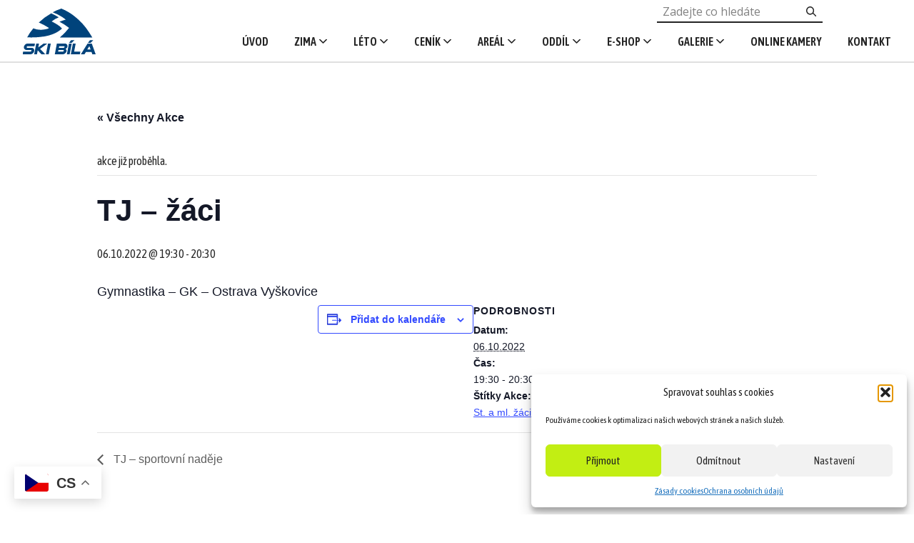

--- FILE ---
content_type: text/css; charset=utf-8
request_url: https://www.skibila.cz/wp-content/cache/min/1/wp-content/themes/custom/css/style.css?ver=1767303708
body_size: 12719
content:
/*!
 * Bootstrap Grid v4.4.1 (https://getbootstrap.com/)
 * Copyright 2011-2019 The Bootstrap Authors
 * Copyright 2011-2019 Twitter, Inc.
 * Licensed under MIT (https://github.com/twbs/bootstrap/blob/master/LICENSE)
 */html{box-sizing:border-box;-ms-overflow-style:scrollbar}*,:after,:before{box-sizing:inherit}.container{width:100%;padding-right:1rem;padding-left:1rem;margin-right:auto;margin-left:auto}@media (min-width:36em){.container{max-width:33.75rem}}@media (min-width:48em){.container{max-width:45rem}}@media (min-width:62em){.container{max-width:60rem}}@media (min-width:80em){.container{max-width:80rem}}@media (min-width:36em){.container{max-width:33.75rem}}@media (min-width:48em){.container{max-width:45rem}}@media (min-width:62em){.container{max-width:60rem}}@media (min-width:80em){.container{max-width:80rem}}.row{display:flex;flex-wrap:wrap;margin-right:-1rem;margin-left:-1rem}.col,.col-8,.col-lg-3,.col-lg-4,.col-lg-8,.col-lg-10,.col-md-4,.col-md-6,.col-sm-6,.col-xl-3,.col-xl-4,.col-xl-8,.col-xl-9,.col-xl-10{position:relative;width:100%;padding-right:1rem;padding-left:1rem}.col{flex-basis:0%;flex-grow:1;max-width:100%}.col-8{flex:0 0 66.66667%;max-width:66.66667%}.order-0{order:0}.order-1{order:1}.order-2{order:2}@media (min-width:36em){.col-sm-6{flex:0 0 50%;max-width:50%}}@media (min-width:48em){.col-md-4{flex:0 0 33.33333%;max-width:33.33333%}.col-md-6{flex:0 0 50%;max-width:50%}}@media (min-width:62em){.col-lg-3{flex:0 0 25%;max-width:25%}.col-lg-4{flex:0 0 33.33333%;max-width:33.33333%}.col-lg-8{flex:0 0 66.66667%;max-width:66.66667%}.col-lg-10{flex:0 0 83.33333%;max-width:83.33333%}.order-lg-0{order:0}.order-lg-1{order:1}.offset-lg-1{margin-left:8.33333%}}@media (min-width:80em){.col-xl-3{flex:0 0 25%;max-width:25%}.col-xl-4{flex:0 0 33.33333%;max-width:33.33333%}.col-xl-8{flex:0 0 66.66667%;max-width:66.66667%}.col-xl-9{flex:0 0 75%;max-width:75%}.col-xl-10{flex:0 0 83.33333%;max-width:83.33333%}.offset-xl-1{margin-left:8.33333%}}.d-none{display:none!important}.d-block{display:block!important}@media (min-width:36em){.d-sm-block{display:block!important}}@media (min-width:62em){.d-lg-none{display:none!important}.d-lg-block{display:block!important}}.justify-content-center{justify-content:center!important}.my-auto{margin-top:auto!important}.mx-auto{margin-right:auto!important}.my-auto{margin-bottom:auto!important}.mx-auto{margin-left:auto!important}.visible{visibility:visible!important}@media (max-width:47.999em){.container{width:100%;max-width:100%}}@media (max-width:61.999em){.container{width:100%;max-width:100%}}@media (max-width:79.999em){.container{width:100%;max-width:100%}}@media (min-width:80em){.container{padding-right:2rem;padding-left:2rem}}/*! PhotoSwipe Default UI CSS by Dmitry Semenov | photoswipe.com | MIT license */.pswp__button{width:2.75rem;height:2.75rem;position:relative;background:none;cursor:pointer;overflow:visible;-webkit-appearance:none;display:block;border:0;padding:0;margin:0;float:right;opacity:.75;transition:opacity .2s;box-shadow:none}.pswp__button:focus,.pswp__button:hover{opacity:1}.pswp__button:active{outline:none;opacity:.9}.pswp__button::-moz-focus-inner{padding:0;border:0}.pswp__ui--over-close .pswp__button--close{opacity:1}.pswp__button,.pswp__button--arrow--left:before,.pswp__button--arrow--right:before{background:url(../../../../../../../themes/custom/img/default-skin.png) 0 0 no-repeat;background-size:16.5rem 5.5rem;width:2.75rem;height:2.75rem}@media (-webkit-min-device-pixel-ratio:1.1),(-webkit-min-device-pixel-ratio:1.09375),(min-resolution:1.1dppx),(min-resolution:105dpi){.pswp--svg .pswp__button,.pswp--svg .pswp__button--arrow--left:before,.pswp--svg .pswp__button--arrow--right:before{background-image:url(../../../../../../../themes/custom/img/default-skin.svg)}.pswp--svg .pswp__button--arrow--left,.pswp--svg .pswp__button--arrow--right{background:none}}.pswp__button--close{background-position:0 -2.75rem}.pswp__button--fs{display:none}.pswp--supports-fs .pswp__button--fs{display:block}.pswp--fs .pswp__button--fs{background-position:-2.75rem 0}.pswp__button--zoom{display:none;background-position:-5.5rem 0}.pswp--zoom-allowed .pswp__button--zoom{display:block}.pswp--zoomed-in .pswp__button--zoom{background-position:-8.25rem 0}.pswp--touch .pswp__button--arrow--left,.pswp--touch .pswp__button--arrow--right{visibility:hidden}.pswp__button--arrow--left,.pswp__button--arrow--right{background:none;top:50%;margin-top:-3.125rem;width:4.375rem;height:6.25rem;position:absolute}.pswp__button--arrow--left{left:0}.pswp__button--arrow--right{right:0}.pswp__button--arrow--left:before,.pswp__button--arrow--right:before{content:"";top:2.1875rem;background-color:rgba(0,0,0,.3);height:1.875rem;width:2rem;position:absolute}.pswp__button--arrow--left:before{left:.375rem;background-position:-8.625rem -2.75rem}.pswp__button--arrow--right:before{right:.375rem;background-position:-5.875rem -2.75rem}.pswp__counter,.pswp__share-modal{-webkit-user-select:none;-moz-user-select:none;-ms-user-select:none;user-select:none}.pswp__share-modal{display:block;background:rgba(0,0,0,.5);width:100%;height:100%;top:0;left:0;padding:.625rem;position:absolute;z-index:1600;opacity:0;transition:opacity .25s ease-out;-webkit-backface-visibility:hidden;will-change:opacity}.pswp__share-modal--hidden{display:none}.pswp__share-tooltip{z-index:1620;position:absolute;background:#fff;top:3.5rem;border-radius:.125rem;display:block;width:auto;right:2.75rem;box-shadow:0 .125rem .3125rem rgba(0,0,0,.25);-webkit-transform:translateY(.375rem);transform:translateY(.375rem);transition:-webkit-transform .25s;transition:transform .25s;transition:transform .25s,-webkit-transform .25s;-webkit-backface-visibility:hidden;will-change:transform}.pswp__share-tooltip a{display:block;padding:.5rem .75rem;font-size:.875rem;line-height:1.125rem}.pswp__share-tooltip a,.pswp__share-tooltip a:hover{color:#000;text-decoration:none}.pswp__share-tooltip a:first-child{border-radius:.125rem .125rem 0 0}.pswp__share-tooltip a:last-child{border-radius:0 0 .125rem .125rem}.pswp__share-modal--fade-in{opacity:1}.pswp__share-modal--fade-in .pswp__share-tooltip{-webkit-transform:translateY(0);transform:translateY(0)}.pswp--touch .pswp__share-tooltip a{padding:1rem .75rem}.pswp__counter{position:absolute;left:0;top:0;height:2.75rem;font-size:.8125rem;line-height:2.75rem;color:#fff;opacity:.75;padding:0 .625rem}.pswp__caption{position:absolute;left:0;bottom:0;width:100%;min-height:2.75rem}.pswp__caption__center{text-align:left;max-width:26.25rem;margin:0 auto;font-size:.8125rem;padding:.625rem;line-height:1.25rem;color:#ccc}.pswp__caption--empty{display:none}.pswp__caption--fake{visibility:hidden}.pswp__preloader{width:2.75rem;height:2.75rem;position:absolute;top:0;left:50%;margin-left:-1.375rem;opacity:0;transition:opacity .25s ease-out;will-change:opacity;direction:ltr}.pswp__preloader__icn{width:1.25rem;height:1.25rem;margin:.75rem}.pswp--css_animation .pswp__preloader__icn{background:none;opacity:.75;width:.875rem;height:.875rem;position:absolute;left:.9375rem;top:.9375rem;margin:0}.pswp--css_animation .pswp__preloader__cut{position:relative;width:.4375rem;height:.875rem;overflow:hidden}.pswp--css_animation .pswp__preloader__donut{box-sizing:border-box;width:.875rem;height:.875rem;border-radius:50%;border-color:#fff #fff transparent transparent;border-style:solid;border-width:.125rem;position:absolute;top:0;left:0;background:none;margin:0}@media screen and (max-width:64em){.pswp__preloader{position:relative;left:auto;top:auto;margin:0;float:right}}@-webkit-keyframes clockwise{to{-webkit-transform:rotate(1turn);transform:rotate(1turn)}}@keyframes clockwise{0%{-webkit-transform:rotate(0deg);transform:rotate(0deg)}to{-webkit-transform:rotate(1turn);transform:rotate(1turn)}}@-webkit-keyframes donut-rotate{to{-webkit-transform:rotate(0);transform:rotate(0)}}@keyframes donut-rotate{0%{-webkit-transform:rotate(0);transform:rotate(0)}50%{-webkit-transform:rotate(-140deg);transform:rotate(-140deg)}to{-webkit-transform:rotate(0);transform:rotate(0)}}.pswp__ui{-webkit-font-smoothing:auto;visibility:visible;opacity:1;z-index:1550}.pswp__top-bar{position:absolute;left:0;top:0;height:2.75rem;width:100%}.pswp--has_mouse .pswp__button--arrow--left,.pswp--has_mouse .pswp__button--arrow--right,.pswp__caption,.pswp__top-bar{-webkit-backface-visibility:hidden;will-change:opacity;transition:opacity 333ms cubic-bezier(.4,0,.22,1)}.pswp--has_mouse .pswp__button--arrow--left,.pswp--has_mouse .pswp__button--arrow--right{visibility:visible}.pswp__caption,.pswp__top-bar{background-color:rgba(0,0,0,.5)}.pswp__ui--fit .pswp__caption,.pswp__ui--fit .pswp__top-bar{background-color:rgba(0,0,0,.3)}.pswp__ui--hidden .pswp__button--arrow--left,.pswp__ui--hidden .pswp__button--arrow--right,.pswp__ui--hidden .pswp__caption,.pswp__ui--hidden .pswp__top-bar{opacity:.001}.pswp__element--disabled{display:none!important}/*! PhotoSwipe main CSS by Dmitry Semenov | photoswipe.com | MIT license */.pswp{display:none;position:absolute;width:100%;height:100%;left:0;top:0;overflow:hidden;touch-action:none;z-index:1500;-webkit-text-size-adjust:100%;-webkit-backface-visibility:hidden;outline:none}.pswp *{box-sizing:border-box}.pswp img{max-width:none}.pswp--animate_opacity{opacity:.001;will-change:opacity;transition:opacity 333ms cubic-bezier(.4,0,.22,1)}.pswp--open{display:block}.pswp--zoom-allowed .pswp__img{cursor:-webkit-zoom-in;cursor:zoom-in}.pswp--zoomed-in .pswp__img{cursor:-webkit-grab;cursor:grab}.pswp--dragging .pswp__img{cursor:-webkit-grabbing;cursor:grabbing}.pswp__bg{background:#000;opacity:0;-webkit-transform:translateZ(0);transform:translateZ(0);-webkit-backface-visibility:hidden}.pswp__bg,.pswp__scroll-wrap{position:absolute;left:0;top:0;width:100%;height:100%}.pswp__scroll-wrap{overflow:hidden}.pswp__container,.pswp__zoom-wrap{touch-action:none;position:absolute;left:0;right:0;top:0;bottom:0}.pswp__container,.pswp__img{-webkit-user-select:none;-moz-user-select:none;-ms-user-select:none;user-select:none;-webkit-tap-highlight-color:transparent;-webkit-touch-callout:none}.pswp__zoom-wrap{position:absolute;width:100%;-webkit-transform-origin:left top;transform-origin:left top;transition:-webkit-transform 333ms cubic-bezier(.4,0,.22,1);transition:transform 333ms cubic-bezier(.4,0,.22,1);transition:transform 333ms cubic-bezier(.4,0,.22,1),-webkit-transform 333ms cubic-bezier(.4,0,.22,1)}.pswp__bg{will-change:opacity;transition:opacity 333ms cubic-bezier(.4,0,.22,1)}.pswp--animated-in .pswp__bg,.pswp--animated-in .pswp__zoom-wrap{transition:none}.pswp__container,.pswp__zoom-wrap{-webkit-backface-visibility:hidden}.pswp__item{right:0;bottom:0;overflow:hidden}.pswp__img,.pswp__item{position:absolute;left:0;top:0}.pswp__img{width:auto;height:auto}.pswp__img--placeholder{-webkit-backface-visibility:hidden}.pswp__img--placeholder--blank{background:#222}.pswp--ie .pswp__img{width:100%!important;height:auto!important;left:0;top:0}.pswp__error-msg{position:absolute;left:0;top:50%;width:100%;text-align:center;font-size:.875rem;line-height:1rem;margin-top:-.5rem;color:#ccc}.pswp__error-msg a{color:#ccc;text-decoration:underline}.tns-outer{padding:0!important}.tns-outer [hidden]{display:none!important}.tns-outer [aria-controls],.tns-outer [data-action]{cursor:pointer}.tns-slider{transition:all 0s}.tns-slider>.tns-item{box-sizing:border-box}.tns-horizontal.tns-subpixel{white-space:nowrap}.tns-horizontal.tns-subpixel>.tns-item{display:inline-block;vertical-align:top;white-space:normal}.tns-horizontal.tns-no-subpixel:after{content:"";display:table;clear:both}.tns-horizontal.tns-no-subpixel>.tns-item{float:left}.tns-horizontal.tns-carousel.tns-no-subpixel>.tns-item{margin-right:-100%}.tns-gallery,.tns-no-calc{position:relative;left:0}.tns-gallery{min-height:.0625rem}.tns-gallery>.tns-item{position:absolute;left:-100%;transition:opacity 0s,-webkit-transform 0s;transition:transform 0s,opacity 0s;transition:transform 0s,opacity 0s,-webkit-transform 0s}.tns-gallery>.tns-slide-active{position:relative;left:auto!important}.tns-gallery>.tns-moving{transition:all .25s}.tns-autowidth{display:inline-block}.tns-lazy-img{transition:opacity .6s;opacity:.6}.tns-lazy-img.tns-complete{opacity:1}.tns-ah{transition:height 0s}.tns-ovh{overflow:hidden}.tns-visually-hidden{position:absolute;left:-10000em}.tns-transparent{opacity:0;visibility:hidden}.tns-fadeIn{opacity:1;filter:alpha(opacity=100);z-index:0}.tns-fadeOut,.tns-normal{opacity:0;filter:alpha(opacity=0);z-index:-1}.tns-vpfix{white-space:nowrap}.tns-vpfix>div,.tns-vpfix>li{display:inline-block}.tns-t-subp2{margin:0 auto;width:19.375rem;position:relative;height:.625rem;overflow:hidden}.tns-t-ct{width:2333.3333333%;width:2333.33333%;position:absolute;right:0}.tns-t-ct:after{content:"";display:table;clear:both}.tns-t-ct>div{width:1.4285714%;width:1.42857%;height:.625rem;float:left}/*! normalize.css v8.0.1 | MIT License | github.com/necolas/normalize.css */html{line-height:1.15;-webkit-text-size-adjust:100%}body{margin:0}main{display:block}h1{font-size:2em;margin:.67em 0}hr{box-sizing:content-box;height:0;overflow:visible}pre{font-family:monospace,monospace;font-size:1em}a{background-color:transparent}abbr[title]{border-bottom:none;text-decoration:underline;-webkit-text-decoration:underline dotted;text-decoration:underline dotted}b,strong{font-weight:bolder}code,kbd,samp{font-family:monospace,monospace;font-size:1em}small{font-size:80%}sub,sup{font-size:75%;line-height:0;position:relative;vertical-align:baseline}sub{bottom:-.25em}sup{top:-.5em}img{border-style:none}button,input,optgroup,select,textarea{font-family:inherit;font-size:100%;line-height:1.15;margin:0}button,input{overflow:visible}button,select{text-transform:none}[type=button],[type=reset],[type=submit],button{-webkit-appearance:button}[type=button]::-moz-focus-inner,[type=reset]::-moz-focus-inner,[type=submit]::-moz-focus-inner,button::-moz-focus-inner{border-style:none;padding:0}[type=button]:-moz-focusring,[type=reset]:-moz-focusring,[type=submit]:-moz-focusring,button:-moz-focusring{outline:.0625rem dotted ButtonText}fieldset{padding:.35em .75em .625em}legend{box-sizing:border-box;color:inherit;display:table;max-width:100%;padding:0;white-space:normal}progress{vertical-align:baseline}textarea{overflow:auto}[type=checkbox],[type=radio]{box-sizing:border-box;padding:0}[type=number]::-webkit-inner-spin-button,[type=number]::-webkit-outer-spin-button{height:auto}[type=search]{-webkit-appearance:textfield;outline-offset:-.125rem}[type=search]::-webkit-search-decoration{-webkit-appearance:none}::-webkit-file-upload-button{-webkit-appearance:button;font:inherit}details{display:block}summary{display:list-item}[hidden],template{display:none}::selection{color:#fff;background-color:#c2ee13}::-moz-selection{color:#fff;background-color:#c2ee13}.alignnone{margin:.3125rem 1.25rem 1.25rem 0}.aligncenter,div.aligncenter{display:block;margin:.3125rem auto}.alignright{float:right;margin:.3125rem 0 1.25rem 1.25rem}@media (max-width:47.999em){.alignright{float:none;margin-left:0}}.alignleft{float:left;margin:.3125rem 1.25rem 1.25rem 0}@media (max-width:47.999em){.alignleft{float:none;margin-right:0}}a img.alignright{float:right;margin:.3125rem 0 1.25rem 1.25rem}@media (max-width:47.999em){a img.alignright{float:none;margin-left:0}}a img.alignleft,a img.alignnone{margin:.3125rem 1.25rem 1.25rem 0}a img.alignleft{float:left}@media (max-width:47.999em){a img.alignleft{float:none;margin-right:0}}a img.aligncenter{display:block;margin-left:auto;margin-right:auto}.wp-caption{background:#fff;border:.0625rem solid #f0f0f0;max-width:96%;padding:.3125rem .1875rem .625rem;text-align:center}.wp-caption.alignleft,.wp-caption.alignnone{margin:.3125rem 1.25rem 1.25rem 0}.wp-caption.alignright{margin:.3125rem 0 1.25rem 1.25rem}.wp-caption img{border:0;height:auto;margin:0;max-width:98.5%;padding:0;width:auto}.wp-caption p.wp-caption-text{font-size:.6875rem;line-height:1.0625rem;margin:0;padding:0 .25rem .3125rem}.screen-reader-text{border:0;clip:rect(.0625rem,.0625rem,.0625rem,.0625rem);-webkit-clip-path:inset(50%);clip-path:inset(50%);height:.0625rem;margin:-.0625rem;overflow:hidden;padding:0;position:absolute!important;width:.0625rem;word-wrap:normal!important}.screen-reader-text:focus{background-color:#eee;clip:auto!important;-webkit-clip-path:none;clip-path:none;color:#444;display:block;font-size:1em;height:auto;left:.3125rem;line-height:normal;padding:.9375rem 1.4375rem .875rem;text-decoration:none;top:.3125rem;width:auto;z-index:100000}a{color:#252525;transition:color .3s cubic-bezier(.23,1,.32,1)}a:hover{color:#c2ee13}body{color:#252525;font-family:Asap Condensed,sans-serif;-webkit-font-smoothing:antialiased;-moz-osx-font-smoothing:grayscale;min-width:320px}body:before{display:none}@media (min-width:20em){body:before{content:"mobile"}}@media (min-width:48em){body:before{content:"tablet"}}@media (min-width:80em){body:before{content:"desktop"}}body.js-nav-open{overflow:hidden!important}figure,h1,h2,h3,h4,h5,h6{margin:0}html{font-family:normal,sans-serif;font-size:1rem;line-height:1rem}html:before{content:"mobile,tablet,desktop";display:none}img{display:block;max-width:100%;height:auto;-ms-interpolation-mode:bicubic;opacity:1;transition:opacity .3s cubic-bezier(.23,1,.32,1)}img[data-src]:not(.loaded){opacity:0}img[data-src],img[data-srcset]{min-width:.0625rem;min-height:.0625rem}ol,ul{padding:0;margin:0;list-style:none}main{padding-top:7rem;padding-bottom:8rem}@media (max-width:61.999em){main{padding-top:5.5rem;padding-bottom:4rem}}main>:last-child{margin-bottom:0!important}.home main{padding-top:5.5rem;padding-bottom:8rem}@media (max-width:61.999em){.home main{padding-top:4rem;padding-bottom:4rem}}p{font-size:1rem;line-height:1.5rem;margin:0}table{border-collapse:collapse;border-spacing:0}table td,table th{padding:0;border:0}.c-btn{font-weight:600;font-size:1rem;line-height:1rem;font-family:Asap Condensed,sans-serif;text-align:center;position:relative;display:inline-block;min-width:10.625rem;padding:1rem 2rem;border:0;border-radius:.3125rem 0 .3125rem 0;outline-width:0;box-shadow:none;-webkit-appearance:none;-moz-appearance:none;appearance:none;cursor:pointer}.c-btn:focus{outline:none}.c-btn--primary{color:#252525;background-color:#c2ee13;text-decoration:none;text-transform:uppercase}.c-btn--primary:before{content:"";background:url(../../../../../../../themes/custom/img/arrow-long-text-base.svg) no-repeat;position:absolute;top:50%;left:30%;width:2.125rem;height:.9375rem;opacity:0;-webkit-transform:translate(-50%,-50%);transform:translate(-50%,-50%);transition:opacity,left .3s cubic-bezier(.23,1,.32,1)}.c-btn--primary:hover{color:#c2ee13}.c-btn--primary:hover:before{left:50%;opacity:1}.c-btn--short{color:#c2ee13;font-size:0;padding:0;min-width:4.5rem;height:3rem}.c-btn--short:before{background:url(../../../../../../../themes/custom/img/arrow-short.svg);left:50%;width:1.5625rem;height:.9375rem;opacity:1;-webkit-transform:translate(-50%,-50%) scale(.75);transform:translate(-50%,-50%) scale(.75)}.c-btn--short:after{content:"";background:url(../../../../../../../themes/custom/img/arrow-text-base.svg) no-repeat;position:absolute;top:50%;left:30%;width:.75rem;height:.4375rem;opacity:0;-webkit-transform:translate(-50%,-50%) rotate(-90deg);transform:translate(-50%,-50%) rotate(-90deg);transition:opacity,left .3s cubic-bezier(.23,1,.32,1)}.c-btn--short:hover:before{opacity:0}.c-btn--short:hover:after{left:50%;opacity:1}.content-header{text-align:center;margin-bottom:4rem;overflow:hidden}@media (max-width:47.999em){.content-header{margin-bottom:2rem}}.content-header .h1,.content-header .h2{margin-bottom:2.5rem}.content-header p{font-size:1.125rem;line-height:2rem;font-family:Open Sans,sans-serif;max-width:47.5rem;margin-right:auto;margin-left:auto}@media (max-width:47.999em){.content-header p{font-size:1rem;line-height:1.5rem}}.content-header .c-entry{margin-top:3.5rem}.content-header>:last-child{margin-bottom:0}.content-header__date{color:#00437b;font-size:1.4375rem;line-height:1.5rem;position:relative;top:-.25rem;margin-top:2rem}@media (max-width:47.999em){.content-header__date{font-size:1.125rem;line-height:1.5rem;top:-.125rem}}.c-entry h1,.h1{color:#00437b;font-weight:600;font-size:5.4375rem;line-height:5.5rem;position:relative;top:.25rem;text-transform:uppercase}@media (max-width:47.999em){.c-entry h1,.h1{font-size:3.1875rem;line-height:3.5rem;top:.125rem}}.c-entry h2,.h2{color:#00437b;font-weight:600;font-size:4.1875rem;line-height:4.5rem;position:relative;top:.125rem;text-transform:uppercase}@media (max-width:47.999em){.c-entry h2,.h2{font-size:2.5rem;line-height:3rem;top:.125rem}}.c-entry h3,.h3{color:#00437b;font-weight:600;font-size:3.1875rem;line-height:3.5rem;position:relative;top:0;text-transform:uppercase}@media (max-width:47.999em){.c-entry h3,.h3{font-size:1.875rem;line-height:2rem;top:.25rem}}.c-entry h4,.h4{color:#00437b;font-weight:600;font-size:2.5rem;line-height:3rem;position:relative;top:.125rem;text-transform:uppercase}@media (max-width:47.999em){.c-entry h4,.h4{font-size:1.4375rem;line-height:1.4375rem;top:.25rem}}.c-entry h5,.h5{color:#252525;font-weight:600;font-size:1.875rem;line-height:2rem;position:relative;top:-.25rem;text-transform:uppercase}@media (max-width:47.999em){.c-entry h5,.h5{font-size:1.3125rem;line-height:1.5rem;top:.25rem}}.c-entry h6,.h6{color:#252525;font-weight:600;font-size:1.4375rem;line-height:1.5rem;position:relative;top:-.25rem;text-transform:uppercase}@media (max-width:47.999em){.c-entry h6,.h6{font-size:1.125rem;line-height:1.5rem;top:-.125rem}}.c-tooltip{position:relative;display:inline-block;padding-right:2.5rem}.c-tooltip__wrap{position:absolute;top:50%;right:0;width:1.5rem;height:1.5rem;margin-top:-.75rem;cursor:help}.c-tooltip__wrap>span{background-color:#00437b;font-size:0;position:relative;display:block;width:1.5rem;height:1.5rem;border-radius:50%;transition:background-color .3s cubic-bezier(.23,1,.32,1)}.c-tooltip__wrap>span:before{background:url(../../../../../../../themes/custom/img/question-mark-white.svg) no-repeat;opacity:1}.c-tooltip__wrap>span:after,.c-tooltip__wrap>span:before{content:"";position:absolute;top:50%;left:50%;width:.375rem;height:.625rem;-webkit-transform:translate(-50%,-50%);transform:translate(-50%,-50%);transition:opacity .3s cubic-bezier(.23,1,.32,1)}.c-tooltip__wrap>span:after{background:url(../../../../../../../themes/custom/img/question-mark-secondary.svg) no-repeat;opacity:0}.c-tooltip__wrap:active .c-tooltip__opener,.c-tooltip__wrap:hover .c-tooltip__opener{background-color:#c2ee13}.c-tooltip__wrap:active .c-tooltip__opener:before,.c-tooltip__wrap:hover .c-tooltip__opener:before{opacity:0}.c-tooltip__wrap:active .c-tooltip__opener:after,.c-tooltip__wrap:hover .c-tooltip__opener:after{opacity:1}.c-tooltip__wrap:active .c-tooltip__content,.c-tooltip__wrap:hover .c-tooltip__content{opacity:1;visibility:visible}.c-tooltip__content{background-color:hsla(0,0%,100%,0);position:absolute;top:0;left:100%;z-index:1;padding-left:1rem;opacity:0;visibility:hidden;cursor:auto}.c-tooltip__content>div{background-color:#fff;line-height:1.5rem;font-family:Open Sans,sans-serif;white-space:normal;width:12.5rem;padding:.5rem 1rem;border:.125rem solid #e0e0e0;border-radius:0 .3125rem .3125rem .3125rem}.c-accommodation{padding-bottom:2rem}.c-accommodation .h2{margin-bottom:2rem}.c-accommodation .table-responsive{margin-bottom:3rem}.c-accommodation__table{font-size:1.125rem;line-height:2rem;border-collapse:separate}.c-accommodation__table th{color:#fff;background-color:#00437b;font-size:1rem;padding:.5rem;border:.04688rem solid #00437b;border-radius:.3125rem}.c-accommodation__table td{vertical-align:top;padding:1.5rem 2rem;border:.04688rem solid #e0e0e0}.c-accommodation__table td[colspan="3"]{line-height:1rem;padding:0;border:0}.c-accommodation__table tr:nth-child(2) td:first-child{border-radius:.3125rem 0 0 0}.c-accommodation__table tr:nth-child(2) td:last-child{border-radius:0 .3125rem 0 0}.c-accommodation__table tr:last-child td{border-bottom:.09375rem solid #e0e0e0}.c-accommodation__table tr:last-child td:first-child{border-radius:0 0 0 .3125rem}.c-accommodation__table tr:last-child td:last-child{border-radius:0 0 .3125rem 0}.c-accommodation__table p{font-family:Open Sans,sans-serif}.c-actions-detail .content-header{margin-bottom:2rem}.c-actions-detail__content{margin-bottom:4rem}.c-actions-detail__content .c-entry{padding-top:.5rem}.c-actions-detail__bottom{font-size:1.4375rem;line-height:1.5rem;position:relative;justify-content:space-between;display:flex;padding-top:1.5rem;border-top:.09375rem solid #e0e0e0}@media (max-width:35.999em){.c-actions-detail__bottom{text-align:center;flex-wrap:wrap;flex-direction:column}}@media (max-width:35.999em){.c-actions-detail__bottom li:first-child{order:1;margin-top:1rem}}@media (max-width:35.999em){.c-actions-detail__bottom li:last-child{order:0}}.c-actions-detail__bottom a{text-decoration:none}.c-actions-detail__bottom a:hover{text-decoration:underline}.c-actions-detail__back{position:relative;display:inline-block;padding-left:2.5rem}.c-actions-detail__back:before{background:url(../../../../../../../themes/custom/img/arrow-left-long.svg) no-repeat;background-size:100%;opacity:1}.c-actions-detail__back:after,.c-actions-detail__back:before{content:"";position:absolute;top:50%;left:0;width:1.5625rem;height:.9375rem;-webkit-transform:translateY(-50%);transform:translateY(-50%);transition:opacity .3s cubic-bezier(.23,1,.32,1)}.c-actions-detail__back:after{background:url(../../../../../../../themes/custom/img/arrow-left-long-primary.svg) no-repeat;background-size:100%;opacity:0}.c-actions-detail__back:hover:before{opacity:0}.c-actions-detail__back:hover:after{opacity:1}.c-actions-detail__next{position:relative;display:inline-block;padding-right:2.5rem}.c-actions-detail__next:before{background:url(../../../../../../../themes/custom/img/arrow-left-long.svg) no-repeat;background-size:100%;opacity:1}.c-actions-detail__next:after,.c-actions-detail__next:before{content:"";position:absolute;top:50%;right:0;width:1.5625rem;height:.9375rem;-webkit-transform:translateY(-50%) rotate(180deg);transform:translateY(-50%) rotate(180deg);transition:opacity .3s cubic-bezier(.23,1,.32,1)}.c-actions-detail__next:after{background:url(../../../../../../../themes/custom/img/arrow-left-long-primary.svg) no-repeat;background-size:100%;opacity:0}.c-actions-detail__next:hover:before{opacity:0}.c-actions-detail__next:hover:after{opacity:1}.c-actions-listing .c-actions__item:last-child{margin-bottom:0}.c-actions-listing .c-actions__item>a{box-shadow:.25rem .25rem 1.875rem rgba(0,0,0,.2)}.c-actions-listing .c-actions__item>a:hover{box-shadow:.125rem .125rem .9375rem rgba(0,0,0,.25)}.c-actions-listing__current-y{color:#fff;background-color:#00437b;text-align:center;padding:1rem 0;border-radius:.3125rem;margin-bottom:1rem}.c-actions-listing__current-y .h3{color:#fff;top:0}.c-action-listing__prev{color:#00437b;font-size:0;position:absolute;top:50%;left:0;z-index:1;width:2.5rem;height:2.5rem;margin-top:-1.25rem;cursor:pointer}.c-action-listing__prev:before{background:url(../../../../../../../themes/custom/img/arrow-right-white.svg) no-repeat;background-size:100% 100%;opacity:1;-webkit-transform:translate(-50%,-50%) rotate(180deg);transform:translate(-50%,-50%) rotate(180deg)}.c-action-listing__prev:after,.c-action-listing__prev:before{content:"";position:absolute;top:50%;left:50%;width:1.125rem;height:1.875rem}.c-action-listing__prev:after{background:url(../../../../../../../themes/custom/img/arrow-left-primary.svg) no-repeat;background-size:100% 100%;opacity:0;-webkit-transform:translate(-50%,-50%);transform:translate(-50%,-50%)}.c-action-listing__prev:hover:before{opacity:0}.c-action-listing__prev:hover:after{opacity:1}.c-action-listing__next{color:#00437b;font-size:0;position:absolute;top:50%;right:0;z-index:1;width:2.5rem;height:2.5rem;margin-top:-1.25rem;cursor:pointer}.c-action-listing__next:before{background:url(../../../../../../../themes/custom/img/arrow-right-white.svg) no-repeat;background-size:100% 100%;-webkit-transform:translate(-50%,-50%);transform:translate(-50%,-50%)}.c-action-listing__next:after,.c-action-listing__next:before{content:"";position:absolute;top:50%;left:50%;width:1.125rem;height:1.875rem}.c-action-listing__next:after{background:url(../../../../../../../themes/custom/img/arrow-left-primary.svg) no-repeat;background-size:100% 100%;opacity:0;-webkit-transform:translate(-50%,-50%) rotate(180deg);transform:translate(-50%,-50%) rotate(180deg)}.c-action-listing__next:hover:before{opacity:0}.c-action-listing__next:hover:after{opacity:1}.c-actions-listing__current-m{margin-bottom:4rem}.c-actions-listing__current-m table{border-collapse:separate}@media (max-width:61.999em){.c-actions-listing__current-m table,.c-actions-listing__current-m table tbody{display:block}}@media (max-width:61.999em){.c-actions-listing__current-m table tr{flex-wrap:wrap;display:flex}}.c-actions-listing__current-m table td{width:8%;border:.09375rem solid #e0e0e0;border-left:0;overflow:hidden}@media (max-width:61.999em){.c-actions-listing__current-m table td{display:block;width:25%;border-bottom:0}}.c-actions-listing__current-m table td:first-child{border-left:.09375rem solid #e0e0e0;border-radius:.3125rem 0 0 .3125rem}@media (max-width:61.999em){.c-actions-listing__current-m table td:first-child{border-radius:.3125rem 0 0 0}}@media (max-width:61.999em){.c-actions-listing__current-m table td:nth-child(4){border-radius:0 .3125rem 0 0}}@media (max-width:61.999em){.c-actions-listing__current-m table td:nth-child(5),.c-actions-listing__current-m table td:nth-child(9){border-left:.09375rem solid #e0e0e0}}.c-actions-listing__current-m table td:nth-child(9),.c-actions-listing__current-m table td:nth-child(10),.c-actions-listing__current-m table td:nth-child(11),.c-actions-listing__current-m table td:nth-child(12){border-bottom:.09375rem solid #e0e0e0}@media (max-width:61.999em){.c-actions-listing__current-m table td:nth-child(9){border-radius:0 0 0 .3125rem}}.c-actions-listing__current-m table td:last-child{border-radius:0 .3125rem .3125rem 0}@media (max-width:61.999em){.c-actions-listing__current-m table td:last-child{border-radius:0 0 .3125rem 0}}.c-actions-listing__current-m a,.c-actions-listing__current-m span{background-color:#fff;font-weight:600;line-height:2.875rem;text-decoration:none;text-transform:uppercase;text-align:center;display:block;padding-right:1rem;padding-left:1rem;transition:background-color .3s cubic-bezier(.23,1,.32,1)}@media (max-width:61.999em){.c-actions-listing__current-m a,.c-actions-listing__current-m span{font-size:.875rem;padding-right:.5rem;padding-left:.5rem}}.c-actions-listing__current-m a:hover,.c-actions-listing__current-m span:hover{color:#252525;background-color:#c2ee13}.c-actions-listing__current-m a.is-active,.c-actions-listing__current-m span.is-active{color:#fff;background-color:#00437b}.c-actions-listing__current-m a.is-disable,.c-actions-listing__current-m span.is-disable{color:#828282;background-color:#f2f2f2;cursor:not-allowed}.c-actions__error{color:red;font-size:1.3125rem;text-align:center;padding:.5rem 0}.c-actions{text-align:center;position:relative;padding:6.5rem 0}@media (max-width:47.999em){.c-actions{padding:3rem 0}}.c-actions>.container{position:relative;z-index:3}.c-actions .h2{margin-bottom:5rem}@media (max-width:47.999em){.c-actions .h2{margin-bottom:2.5rem}}.c-actions:before{content:"";background-color:hsla(0,0%,100%,.85);position:absolute;top:0;left:0;z-index:2;width:100%;height:100%}.c-actions .c-btn{min-width:10.625rem}.c-actions__item{text-align:left;margin-bottom:2rem}.c-actions__item:last-child{margin-bottom:4rem}.c-actions__item>a{color:#252525;background-color:#fff;text-decoration:none;position:relative;display:block;min-height:9rem;border-radius:.3125rem;box-shadow:.25rem .25rem 1.875rem rgba(0,0,0,.35);overflow:hidden;transition:box-shadow .3s cubic-bezier(.23,1,.32,1)}.c-actions__item>a:hover{box-shadow:.125rem .125rem .9375rem rgba(0,0,0,.25)}.c-actions__item>a:hover .c-btn:before{opacity:0}.c-actions__item>a:hover .c-btn:after{left:50%;opacity:1}.c-actions__content{padding:1.5rem 5.5rem 1.5rem 8rem}@media (max-width:47.999em){.c-actions__content{padding:7rem 1rem 3.5rem}}.c-actions__content .h5{font-weight:400;text-transform:none}@media (max-width:47.999em){.c-actions__content .h5{margin-bottom:.5rem}}.c-actions__content p{font-size:1.125rem;line-height:2rem;font-family:Open Sans,sans-serif;position:relative;top:.125rem}@media (max-width:47.999em){.c-actions__content p{font-size:1rem;line-height:1.5rem}}.c-actions__content .c-btn{position:absolute;right:0;bottom:0;min-width:4.5rem}.c-actions__date{color:#fff;background-color:#00437b;position:absolute;top:0;bottom:0;left:0;align-items:center;justify-content:center;flex-direction:column;display:flex;width:6.5rem;height:100%;border-radius:.3125rem 0 0 .3125rem}@media (max-width:47.999em){.c-actions__date{right:0;bottom:auto;height:auto;padding:.5rem 0;border-radius:.3125rem 0 .3125rem 0}}.c-actions__date>span{font-family:Open Sans,sans-serif;line-height:1}.c-actions__date>b{color:#c2ee13;line-height:1;margin:.5rem 0}.c-actions__date>strong{color:#fff;line-height:1}.c-actions__date>b,.c-actions__date>span,.c-actions__date>strong{top:0;display:block}.c-actions__bg{z-index:1}.c-actions__bg,.c-actions__bg img{position:absolute;top:0;left:0;width:100%;height:100%}.c-actions__bg img{-o-object-fit:cover;object-fit:cover;font-family:"object-fit: cover;"}.c-banner__box{color:#fff;background-color:#00437b;text-decoration:none;position:relative;display:block;padding:3rem 4rem;border-bottom:.5rem solid #e30613;overflow:hidden}@media (min-width:62em) and (max-width:79.999em){.c-banner__box{padding-right:16rem}}@media (max-width:61.999em){.c-banner__box{padding-right:2rem;padding-left:2rem}}@media (max-width:47.999em){.c-banner__box{text-align:center;padding:1.5rem 1rem}}.c-banner__box:focus,.c-banner__box:hover{color:#fff;text-decoration:none}.c-banner__box .h4{color:#fff}.c-banner__content{position:relative;z-index:2}.c-banner__content .h4{margin-bottom:.5rem}.c-banner__content p{font-size:1.4375rem;line-height:1.5rem;margin-bottom:2rem}@media (max-width:47.999em){.c-banner__content p{font-size:1rem}}.c-banner__content .c-btn{padding-right:1.25rem;padding-left:1.25rem}.c-banner__img{position:absolute;top:0;bottom:0;right:2rem;z-index:1;height:100%;-o-object-fit:contain;object-fit:contain;font-family:"object-fit: contain;"}.c-breadcrumb{margin-bottom:1.5rem}.c-breadcrumb ul{flex-wrap:wrap;display:flex}.c-breadcrumb li{position:relative;top:-.125rem;padding-right:1.5rem;margin-right:1rem}.c-breadcrumb li:last-child{padding-right:0;margin-right:0}.c-breadcrumb li:last-child:after{display:none}.c-breadcrumb li:after{content:"";background:url(../../../../../../../themes/custom/img/arrow-bg-dark.svg) no-repeat;position:absolute;top:50%;right:0;width:.4375rem;height:.75rem;margin-top:-.375rem}.c-breadcrumb a,.c-breadcrumb strong{color:#828282;font-weight:400;line-height:1.5rem;font-family:Open Sans,sans-serif;white-space:nowrap}.c-breadcrumb a{text-decoration:none}.c-breadcrumb a:hover{color:#c2ee13;text-decoration:underline}.c-cameras,.c-cameras__item{margin-bottom:2.5rem}.c-cameras__item>a{color:#00437b;text-decoration:none}.c-cameras__item>a:hover .c-btn,.c-cameras__item>a:hover .c-cameras__img:after{opacity:1}.c-cameras__item .h4{white-space:nowrap;text-overflow:ellipsis;margin-bottom:.5rem;overflow:hidden}.c-cameras__img:after{content:"";background-color:rgba(0,67,123,.7);position:absolute;top:0;left:0;z-index:2;width:100%;height:100%;opacity:0;transition:opacity .3s cubic-bezier(.23,1,.32,1)}.c-cameras__img>span{position:absolute;top:50%;left:50%;z-index:3;opacity:0;-webkit-transform:translate(-50%,-50%);transform:translate(-50%,-50%);transition:all .3s cubic-bezier(.23,1,.32,1)}.c-contact .content-header{margin-bottom:2.5rem}.c-contact .row>[class*=col]{margin-bottom:5rem}@media (max-width:47.999em){.c-contact .row>[class*=col]{margin-bottom:2.5rem}}.c-contact .embed-responsive:after{padding-top:45%}.c-contact__top .h4{color:#252525;margin-bottom:3rem}.c-contact__top ul{padding-bottom:1.5rem}.c-contact__top ul.c-contact__sites{padding-bottom:0}.c-contact__top a[href*="mailto:"],.c-contact__top a[href*="tel:"]{color:#252525;font-size:1.875rem;line-height:2rem;text-decoration:none;position:relative;display:block;padding-left:3.5rem;margin-bottom:2rem}.c-contact__top a[href*="mailto:"]:after,.c-contact__top a[href*="mailto:"]:before,.c-contact__top a[href*="tel:"]:after,.c-contact__top a[href*="tel:"]:before{content:"";background-repeat:no-repeat;background-size:100% 100%;position:absolute;top:50%;left:0;-webkit-transform:translateY(-50%);transform:translateY(-50%)}.c-contact__top a[href*="mailto:"]:hover,.c-contact__top a[href*="tel:"]:hover{color:#c2ee13}.c-contact__top a[href*="mailto:"]:before{background-image:url(../../../../../../../themes/custom/img/mail-secondary.svg);width:1.875rem;height:1.4375rem}.c-contact__top a[href*="tel:"]:before{background-image:url(../../../../../../../themes/custom/img/phone-secondary.svg);width:1.875rem;height:1.875rem}.c-contact__sites{display:flex}.c-contact__sites>li{margin-right:2.5rem}.c-contact__sites>li:last-child{margin-right:0}.c-contact__sites>li>a{background-color:#00437b;position:relative;display:block;width:2.5rem;height:2.5rem;border-radius:50%;transition:background-color .3s cubic-bezier(.23,1,.32,1)}.c-contact__sites>li>a:after,.c-contact__sites>li>a:before{content:"";background-size:100% 100%;position:absolute;top:50%;left:50%;-webkit-transform:translate(-50%,-50%);transform:translate(-50%,-50%)}.c-contact__sites>li>a:before{display:block}.c-contact__sites>li>a:after{display:none}.c-contact__sites>li>a.fb:before{background:url(../../../../../../../themes/custom/img/fb-white.svg) no-repeat;width:1.5625rem;height:1.5625rem}.c-contact__sites>li>a.fb:after{background:url(../../../../../../../themes/custom/img/fb-primary.svg) no-repeat;width:1.5625rem;height:1.5625rem}.c-contact__sites>li>a.ig:before{background:url(../../../../../../../themes/custom/img/ig-white.svg) no-repeat;width:1.5625rem;height:1.5625rem}.c-contact__sites>li>a.ig:after{background:url(../../../../../../../themes/custom/img/ig-primary.svg) no-repeat;width:1.5625rem;height:1.5625rem}.c-contact__sites>li>a.yt:before{background:url(../../../../../../../themes/custom/img/yt-white.svg) no-repeat;width:1.5625rem;height:1.125rem}.c-contact__sites>li>a.yt:after{background:url(../../../../../../../themes/custom/img/yt-primary.svg) no-repeat;width:1.5625rem;height:1.125rem}.c-contact__sites>li>a:hover:before{display:none}.c-contact__sites>li>a:hover:after{display:block}.c-contact__item .h4,.c-contact__item .h5{margin-bottom:1rem}.c-contact__item p,.c-contact__item ul{font-size:1.125rem;line-height:2rem}@media (max-width:47.999em){.c-contact__item p,.c-contact__item ul{font-size:1rem;line-height:1.5rem}}.c-contact__item p{font-family:Open Sans,sans-serif;margin-bottom:1rem}.c-contact__item a[href*="mailto:"],.c-contact__item a[href*="tel:"]{color:#252525;font-size:1.125rem;line-height:2rem;font-family:Open Sans,sans-serif;text-decoration:none;position:relative;display:inline-block;padding-left:2rem}.c-contact__item a[href*="mailto:"]:after,.c-contact__item a[href*="mailto:"]:before,.c-contact__item a[href*="tel:"]:after,.c-contact__item a[href*="tel:"]:before{content:"";background-repeat:no-repeat;background-size:100% 100%;position:absolute;top:50%;left:0;-webkit-transform:translateY(-50%);transform:translateY(-50%)}.c-contact__item a[href*="mailto:"]:hover,.c-contact__item a[href*="tel:"]:hover{color:#c2ee13}.c-contact__item a[href*="mailto:"]:before{background-image:url(../../../../../../../themes/custom/img/mail-secondary.svg);width:.9375rem;height:.71875rem}.c-contact__item a[href*="mailto:"].no-ico{padding-left:0}.c-contact__item a[href*="mailto:"].no-ico:before{display:none}.c-contact__item a[href*="tel:"]:before{background-image:url(../../../../../../../themes/custom/img/phone-secondary.svg);width:.9375rem;height:.9375rem}.c-contact__item>:last-child{margin-bottom:0}.c-contact__item--h-title .h5{min-height:2rem}.c-contact__row>[class*=col]{margin-bottom:0!important}@media (max-width:47.999em){.c-contact__row>[class*=col]:first-child{margin-bottom:2.5rem!important}}.c-entry-short{padding:4rem 0}.c-entry-short .c-entry h2:first-child{text-align:center}.c-entry{overflow:hidden}.c-entry h1:first-child{text-align:center;margin-bottom:2rem}.c-entry h2,.c-entry h3,.c-entry h4{margin-top:3rem}.c-entry h4+p{margin-top:.5rem}.c-entry h5{margin-top:3rem}.c-entry h5+p{margin-top:.5rem}.c-entry h6{margin-top:3rem}.c-entry h6+p{margin-top:0}.c-entry p{font-size:1.125rem;line-height:2rem;font-family:Open Sans,sans-serif;margin:1.5rem 0}@media (max-width:47.999em){.c-entry p{font-size:1rem;line-height:1.5rem}}.c-entry .gallery{display:flex;flex-wrap:wrap;margin:2rem -1rem}@media (max-width:47.999em){.c-entry .gallery{margin-right:-.5rem;margin-left:-.5rem}}.c-entry .gallery figure{flex-direction:column;display:flex;width:20%;padding:0 1rem;margin-bottom:2rem}@media (max-width:47.999em){.c-entry .gallery figure{padding-right:.5rem;padding-left:.5rem;margin-bottom:1rem}}.c-entry .gallery figure a{position:relative;display:block}.c-entry .gallery figure a:focus:after,.c-entry .gallery figure a:hover:after{opacity:1}.c-entry .gallery figure a:before{content:"";display:block;padding-top:74.28571%}.c-entry .gallery figure a:after{content:"";background:rgba(0,67,123,.7) url(../../../../../../../themes/custom/img/search-primary.svg) no-repeat 50%;background-size:3.125rem 3.125rem;position:absolute;top:0;left:0;width:100%;height:100%;opacity:0;transition:opacity .3s cubic-bezier(.23,1,.32,1)}.c-entry .gallery figure a img{position:absolute;top:0;left:0;width:100%;height:100%;-o-object-fit:cover;object-fit:cover;font-family:"object-fit: cover;"}.c-entry .gallery-columns-4 figure{width:25%}@media (max-width:47.999em){.c-entry .gallery-columns-4 figure{width:50%}}.c-entry .gallery-columns-3 figure{width:33.33333%}.c-entry .gallery-columns-2 figure{width:calc(50% - 0.3125rem)}.c-entry .gallery-columns-1 figure{width:100%}.c-entry ul{font-size:1.125rem;line-height:2rem;font-family:Open Sans,sans-serif;position:relative;top:0;margin:1.5rem 0}@media (max-width:47.999em){.c-entry ul{font-size:1rem;line-height:1.5rem}}.c-entry ul>li{position:relative;padding-left:.9375rem;margin-bottom:.5rem}.c-entry ul>li:last-child{margin-bottom:0}.c-entry ul>li:before{content:"";background-color:#00437b;position:absolute;top:.875rem;left:0;width:.25rem;height:.25rem}.c-entry ol{font-size:1.125rem;line-height:2rem;font-family:Open Sans,sans-serif;position:relative;top:0;margin:1.5rem 0;counter-reset:item}.c-entry ol>li{position:relative;counter-increment:item;padding-left:2rem;margin-bottom:.5rem}.c-entry ol>li:last-child{margin-bottom:0}.c-entry ol>li:before{content:counter(item) ".";color:#00437b;position:absolute;top:0;left:0;width:1.5rem;text-align:right;display:inline-block}.c-entry ol[style*="list-style-type: lower-alpha"]>li:before{content:counter(item,lower-alpha) ")"}.c-entry ol[style*="list-style-type: upper-alpha"]>li:before{content:counter(item,upper-alpha) ")"}.c-entry ol[style*="list-style-type: lower-latin"]>li:before{content:counter(item,lower-latin) ")"}.c-entry ol[style*="list-style-type: upper-latin"]>li:before{content:counter(item,upper-latin) ")"}.c-entry ol[style*="list-style-type: lower-greek"]>li:before{content:counter(item,lower-greek) ")"}.c-entry ol[style*="list-style-type: upper-greek"]>li:before{content:counter(item,upper-greek) ")"}.c-entry ol[style*="list-style-type: lower-roman"]>li:before{content:counter(item,lower-roman) "."}.c-entry ol[style*="list-style-type: upper-roman"]>li:before{content:counter(item,upper-roman) "."}.c-entry ol ol,.c-entry ol ul,.c-entry ul ol,.c-entry ul ul{margin:0}.c-entry .table-responsive{margin:1.5rem 0}.c-entry .table-responsive table{line-height:1.5rem;text-align:center;margin:0;border-collapse:separate;border-spacing:0}.c-entry .table-responsive thead tr:first-child th{font-weight:700;white-space:nowrap;text-align:center;padding:.5rem;border:.04688rem solid #00437b}.c-entry .table-responsive thead tr:first-child th:first-child{border-radius:.3125rem 0 0 .3125rem}.c-entry .table-responsive thead tr:first-child th:last-child{border-radius:0 .3125rem .3125rem 0}.c-entry .table-responsive thead tr:nth-child(2) th{line-height:1rem}.c-entry .table-responsive thead tr:last-child th{color:#fff;background-color:#00437b;font-weight:600;font-size:1rem;line-height:1.5rem;font-family:Asap Condensed,sans-serif;text-transform:uppercase;padding:.5rem;border:.04688rem solid #00437b}.c-entry .table-responsive thead tr:last-child th:first-child{border-radius:.3125rem 0 0 .3125rem}.c-entry .table-responsive thead tr:last-child th:last-child{border-radius:0 .3125rem .3125rem 0}.c-entry .table-responsive tbody tr:first-child td{line-height:1rem;height:1rem;padding:0;border-color:#fff}.c-entry .table-responsive tbody td{font-size:1.125rem;font-family:Open Sans,sans-serif;padding:.5rem;border:.04688rem solid #e0e0e0}@media (max-width:47.999em){.c-entry .table-responsive tbody td{font-size:1rem}}.c-entry .table-responsive tbody tr:nth-child(2) td:first-child{border-radius:.3125rem 0 0 0}.c-entry .table-responsive tbody tr:nth-child(2) td:last-child{border-radius:0 .3125rem 0 0}.c-entry .table-responsive tbody tr:last-child td{border-bottom:.0625rem solid #e0e0e0}.c-entry .table-responsive tbody tr:last-child td:first-child{border-radius:0 0 0 .3125rem}.c-entry .table-responsive tbody tr:last-child td:last-child{border-radius:0 0 .3125rem 0}.c-entry>:first-child{margin-top:0}.c-entry>:last-child{margin-bottom:0}.c-entry:after{content:"";clear:both;display:table}.c-entry-page{margin-bottom:7rem}@media (max-width:47.999em){.c-entry-page{margin-bottom:3.5rem}}.c-entry-page .c-gallery{margin-bottom:5rem}.c-entry-page .c-entry{padding-top:.5rem}.c-footer{color:#fff;background-color:#00437b;position:relative;padding-top:7rem;padding-bottom:1rem}@media (max-width:61.999em){.c-footer{text-align:center}}@media (max-width:47.999em){.c-footer{padding-top:3.5rem}}.c-footer:before{content:"";background-color:rgba(0,67,123,.7);position:absolute;top:0;left:0;z-index:2;width:100%;height:100%}.c-footer>.container{position:relative;z-index:3}.c-footer .row>[class*=col-]{margin-bottom:2.5rem}@media (max-width:61.999em){.c-footer .row>[class*=col-]:first-child{margin-bottom:4.5rem}}.c-footer a{color:#c2ee13}.c-footer__logo{position:relative;display:block;width:10.3125rem;margin-bottom:3.5rem}@media (max-width:61.999em){.c-footer__logo{margin-right:auto;margin-left:auto}}.c-footer__logo:before{content:"";display:block;padding-top:63.0303%}.c-footer__logo>img{position:absolute;top:0;left:0;width:100%;height:100%}.c-footer__sites{display:flex;margin-bottom:4rem}@media (max-width:61.999em){.c-footer__sites{width:12.5rem;margin-right:auto;margin-left:auto}}.c-footer__sites>li{margin-right:2.5rem}.c-footer__sites>li:last-child{margin-right:0}.c-footer__sites>li>a{background-color:#fff;position:relative;display:block;width:2.5rem;height:2.5rem;border-radius:50%;transition:background-color .3s cubic-bezier(.23,1,.32,1)}.c-footer__sites>li>a:before{content:"";position:absolute;top:50%;left:50%;-webkit-transform:translate(-50%,-50%);transform:translate(-50%,-50%)}.c-footer__sites>li>a.fb:before{background:url(../../../../../../../themes/custom/img/fb-secondary.svg) no-repeat;width:1.5625rem;height:1.5625rem}.c-footer__sites>li>a.ig:before{background:url(../../../../../../../themes/custom/img/ig-secondary.svg) no-repeat;width:1.5625rem;height:1.5625rem}.c-footer__sites>li>a.yt:before{background:url(../../../../../../../themes/custom/img/yt-secondary.svg) no-repeat;width:1.5625rem;height:1.125rem}.c-footer__sites>li>a:hover{background-color:#c2ee13}.c-footer__contact{font-size:1.875rem;line-height:2rem;position:relative;top:.25rem;padding-bottom:1.5rem}.c-footer__contact>li{margin-bottom:2rem}.c-footer__contact a[href*="mailto:"]{color:#fff;white-space:nowrap;text-decoration:none;display:inline-block;padding-left:3.5rem}.c-footer__contact a[href*="mailto:"]:before{content:"";background:url(../../../../../../../themes/custom/img/mail-white.svg) no-repeat;position:absolute;top:50%;left:0;width:1.875rem;height:1.4375rem;-webkit-transform:translateY(-50%);transform:translateY(-50%)}.c-footer__contact a[href*="tel:"]{color:#fff;white-space:nowrap;text-decoration:none;display:inline-block;padding-left:3.5rem}.c-footer__contact a[href*="tel:"]:before{content:"";background:url(../../../../../../../themes/custom/img/phone-white.svg) no-repeat;position:absolute;top:50%;left:0;width:1.875rem;height:1.875rem;-webkit-transform:translateY(-50%);transform:translateY(-50%)}.c-footer__contact a{position:relative}.c-footer__contact a:hover{color:#c2ee13}.c-footer__club{font-size:1.4375rem;line-height:1.5rem;position:relative;top:.25rem;margin-bottom:4.5rem}.c-footer__club a:hover{text-decoration:none}.c-footer__copy,.c-footer__created{font-size:1.125rem;line-height:1.5rem;font-family:Open Sans,sans-serif;position:relative;top:.375rem}.c-footer__created a:hover{text-decoration:none}.c-footer__title{font-weight:600;font-size:2.5rem;line-height:3rem;text-transform:uppercase;position:relative;top:.125rem;margin:0 0 2.5rem}@media (max-width:47.999em){.c-footer__title{font-size:2.25rem;line-height:2.5rem;top:-.125rem}}.c-footer__map{position:relative}.c-footer__map:before{content:"";display:block;padding-top:67.16604%}.c-footer__map>img{position:absolute;top:0;left:0;width:100%;height:100%}.c-footer__bg,.c-footer__bg img{position:absolute;top:0;left:0;z-index:1;width:100%;height:100%}.c-footer__bg img{-o-object-fit:cover;object-fit:cover;font-family:"object-fit: cover;"}@media (max-width:61.999em){.c-footer__bg img{-o-object-position:35%;object-position:35%;font-family:"object-fit: cover; object-position: 35%;"}}.c-gallery-section{padding-top:5rem;padding-right:3rem;padding-left:3rem}@media (max-width:47.999em){.c-gallery-section{padding-right:0;padding-left:0}}.c-gallery-section>div{overflow:hidden;padding-right:2rem;padding-left:2rem}@media (max-width:47.999em){.c-gallery-section>div{padding-right:1rem;padding-left:1rem}}.c-gallery-section>div:last-child{position:relative;overflow:visible}.c-gallery-section .h2{text-align:center}.c-gallery-section .c-news{padding:3rem 0 0}.c-gallery-section .tns-outer{position:relative}.c-gallery-section .tns-ovh{padding:2rem 0 4rem;overflow:visible}.c-gallery-section .c-news__item>a{box-shadow:none;transition:none}.c-gallery-section .c-news__item.tns-slide-active>a{box-shadow:.25rem .25rem 1.875rem rgba(0,0,0,.2);transition:box-shadow .3s cubic-bezier(.23,1,.32,1)}.c-gallery-section .c-news__item.tns-slide-active>a:hover{box-shadow:.125rem .125rem .9375rem rgba(0,0,0,.25)}.c-gallery-section button[data-controls=prev]{background-color:transparent;font-size:0;position:absolute;top:50%;left:-3rem;z-index:4;width:3rem;height:3rem;border:0;border-radius:0;margin-top:-21rem;outline:none;box-shadow:none;-webkit-appearance:none;-moz-appearance:none;appearance:none;cursor:pointer}@media (max-width:47.999em){.c-gallery-section button[data-controls=prev]{display:none!important}}.c-gallery-section button[data-controls=prev]:before{background:url(../../../../../../../themes/custom/img/arrow-left-secondary.svg) no-repeat;opacity:1}.c-gallery-section button[data-controls=prev]:after,.c-gallery-section button[data-controls=prev]:before{content:"";position:absolute;top:50%;left:50%;width:1.4375rem;height:2.5rem;-webkit-transform:translate(-50%,-50%);transform:translate(-50%,-50%);transition:opacity .3s cubic-bezier(.23,1,.32,1)}.c-gallery-section button[data-controls=prev]:after{background:url(../../../../../../../themes/custom/img/arrow-left-primary.svg) no-repeat;opacity:0}.c-gallery-section button[data-controls=prev]:hover:before{opacity:0}.c-gallery-section button[data-controls=prev]:hover:after{opacity:1}.c-gallery-section button[data-controls=next]{background-color:transparent;font-size:0;position:absolute;top:50%;right:0;z-index:4;width:3rem;height:3rem;border:0;border-radius:0;margin-top:-21rem;margin-right:-3rem;outline:none;box-shadow:none;-webkit-appearance:none;-moz-appearance:none;appearance:none;cursor:pointer}@media (max-width:47.999em){.c-gallery-section button[data-controls=next]{display:none!important}}.c-gallery-section button[data-controls=next]:before{background:url(../../../../../../../themes/custom/img/arrow-left-secondary.svg) no-repeat;opacity:1}.c-gallery-section button[data-controls=next]:after,.c-gallery-section button[data-controls=next]:before{content:"";position:absolute;top:50%;left:50%;width:1.4375rem;height:2.5rem;-webkit-transform:translate(-50%,-50%) rotate(180deg);transform:translate(-50%,-50%) rotate(180deg);transition:opacity .3s cubic-bezier(.23,1,.32,1)}.c-gallery-section button[data-controls=next]:after{background:url(../../../../../../../themes/custom/img/arrow-left-primary.svg) no-repeat;opacity:0}.c-gallery-section button[data-controls=next]:hover:before{opacity:0}.c-gallery-section button[data-controls=next]:hover:after{opacity:1}.c-gallery-section button[disabled]{visibility:hidden;opacity:0}.c-gallery-section .tns-nav{font-size:0;white-space:nowrap;position:absolute;top:100%;left:50%;margin-top:-1rem;-webkit-transform:translateX(-50%);transform:translateX(-50%)}.c-gallery-section .tns-nav button{background-color:#00437b;display:inline-block;width:1rem;height:1rem;padding:0;border:0;border-radius:50%;margin:0 1rem;outline:none;box-shadow:none;-webkit-appearance:none;-moz-appearance:none;appearance:none;cursor:pointer;transition:background-color .3s cubic-bezier(.23,1,.32,1)}@media (max-width:47.999em){.c-gallery-section .tns-nav button{margin-right:.5rem;margin-left:.5rem}}.c-gallery-section .tns-nav button:focus{outline:none}.c-gallery-section .tns-nav button.tns-nav-active,.c-gallery-section .tns-nav button:hover{background-color:#c2ee13}.c-gallery{margin-bottom:3rem}.c-gallery .h2{margin-bottom:2rem}.c-entry-page+.c-gallery{margin-bottom:4rem}@media (max-width:47.999em){.c-entry-page+.c-gallery{margin-bottom:2rem}}.c-header{background-color:#fff;position:fixed;top:0;right:0;left:0;z-index:100;transition:top .3s cubic-bezier(.23,1,.32,1)}.c-header:after{content:"";background-color:#e0e0e0;position:absolute;right:0;bottom:0;left:0;z-index:1;height:.125rem}.c-header>div{position:relative;align-items:center;justify-content:space-between;display:flex;height:5.5rem}@media (max-width:61.999em){.c-header>div{display:block;height:4rem}}.headroom{transition:top .2s linear}.headroom--pinned{top:0}.headroom--unpinned{top:-5.5rem}.c-header__logo{position:relative;z-index:3;display:block;width:6.375rem}@media (max-width:61.999em){.c-header__logo{width:4rem;position:absolute;top:50%;left:50%;-webkit-transform:translate(-50%,-50%);transform:translate(-50%,-50%)}}.c-header__logo:before{content:"";display:block;padding-top:62.7451%}.c-header__logo img{position:absolute;top:0;left:0;width:100%;height:100%}.c-search__box{background-color:#fff;position:absolute;top:0;right:6rem;width:14.5rem}@media (max-width:61.999em){.c-search__box{top:4rem;right:1rem;left:1rem;width:auto}}.c-search__input{color:#828282;line-height:1.5rem;font-family:Open Sans,sans-serif;width:100%;height:2rem;padding:.25rem 2rem .125rem .5rem;border:0;border-bottom:.125rem solid #252525;border-radius:0;outline-width:0;outline-offset:0;box-shadow:none;-webkit-appearance:none;-moz-appearance:none;appearance:none;transition:all .3s cubic-bezier(.23,1,.32,1)}@media (max-width:61.999em){.c-search__input{text-align:center;padding-left:2rem}}.c-search__input::-webkit-input-placeholder{color:#828282}.c-search__input::-moz-placeholder{color:#828282;opacity:1}.c-search__input:-ms-input-placeholder{color:#828282}.c-search__input::-ms-input-placeholder{color:#828282}.c-search__input::placeholder{color:#828282}.c-search__input:focus{color:#252525;border-bottom-color:#c2ee13;outline:none}.c-search__btn{background-color:hsla(0,0%,100%,0);position:absolute;top:0;right:0;width:2rem;height:2rem;padding:0;border:0;border-radius:0;outline-width:0;box-shadow:none;-webkit-appearance:none;-moz-appearance:none;appearance:none;cursor:pointer}.c-search__btn:before{background:url(../../../../../../../themes/custom/img/search-text-base.svg) no-repeat;opacity:1}.c-search__btn:after,.c-search__btn:before{content:"";position:absolute;top:50%;left:50%;width:.875rem;height:.875rem;-webkit-transform:translate(-50%,-50%);transform:translate(-50%,-50%);transition:opacity .3s cubic-bezier(.23,1,.32,1)}.c-search__btn:after{background:url(../../../../../../../themes/custom/img/search-primary.svg) no-repeat;opacity:0}.c-search__btn:hover:before{opacity:0}.c-search__btn:hover:after{opacity:1}.c-lang{position:absolute;top:0;right:2rem;z-index:3;padding-right:.375rem;padding-left:.875rem;border-right:.125rem solid #fff;border-left:.125rem solid #fff}@media (max-width:79.999em){.c-lang{right:1rem}}@media (max-width:61.999em){.c-lang{position:absolute;top:50%;-webkit-transform:translateY(-50%);transform:translateY(-50%);opacity:1;transition:opacity .3s cubic-bezier(.23,1,.32,1)}}@media (max-width:61.999em){.c-lang.js-nav-open{opacity:0}}.c-lang.js-lang-open{border-right-color:#e0e0e0;border-left-color:#e0e0e0}@media (max-width:61.999em){.c-lang.js-lang-open:before{content:"";background-color:#e0e0e0;position:absolute;top:0;right:0;left:0;height:.125rem}}.c-lang__active{color:#00437b;font-weight:600;line-height:2rem;position:relative;top:.125rem;display:block;padding-right:1.25rem;cursor:pointer;transition:color .3s cubic-bezier(.23,1,.32,1)}.c-lang__active:before{background:url(../../../../../../../themes/custom/img/arrow-secondary.svg) no-repeat;opacity:1}.c-lang__active:after,.c-lang__active:before{content:"";position:absolute;top:50%;right:0;width:.75rem;height:.4375rem;-webkit-transform:translateY(-50%);transform:translateY(-50%);transition:opacity .3s cubic-bezier(.23,1,.32,1)}.c-lang__active:after{background:url(../../../../../../../themes/custom/img/arrow-primary.svg) no-repeat;opacity:0}.c-lang__active:hover{color:#c2ee13}.c-lang__active:hover:before{opacity:0}.c-lang__active:hover:after{opacity:1}.c-lang__list{background-color:#fff;position:absolute;top:100%;right:-.125rem;left:-.125rem;border:.125rem solid #e0e0e0;padding-bottom:.5rem;padding-left:.875rem;border-top:0;border-radius:0 0 .3125rem .3125rem;opacity:0;visibility:hidden}.c-lang__list>li{padding:.5rem 0}.c-lang__list>li>a{font-weight:600;text-transform:uppercase;text-decoration:none;display:block}.js-lang-open .c-lang__list{opacity:1;visibility:visible}.c-nav__opener{color:#00437b;display:none;width:2.25rem;height:2.5rem;position:absolute;top:50%;left:1rem;z-index:100;-webkit-transform:translateY(-50%);transform:translateY(-50%);cursor:pointer}@media (max-width:61.999em){.c-nav__opener{display:block}}.c-nav__opener>b{font-weight:600;font-size:.75rem;text-transform:uppercase;text-align:center;position:absolute;right:0;bottom:.25rem;left:0;opacity:1;transition:opacity .3s cubic-bezier(.23,1,.32,1)}.c-nav__opener>span{display:block;position:absolute;height:.125rem;width:100%;background-color:#252525;left:0;-webkit-transform:rotate(0deg);transform:rotate(0deg);transition:all .3s cubic-bezier(.23,1,.32,1)}.c-nav__opener>span:first-child{top:.5rem}.c-nav__opener>span:nth-child(2),.c-nav__opener>span:nth-child(3){top:1rem}.c-nav__opener>span:nth-child(4){opacity:0;top:2.25rem}.c-nav__opener.js-nav-open>span{background-color:#00437b}.c-nav__opener.js-nav-open>span:first-child,.c-nav__opener.js-nav-open>span:nth-child(4){opacity:0}.c-nav__opener.js-nav-open>span:nth-child(2){-webkit-transform:rotate(45deg);transform:rotate(45deg)}.c-nav__opener.js-nav-open>span:nth-child(3){-webkit-transform:rotate(-45deg);transform:rotate(-45deg)}.c-nav__opener.js-nav-open>b{opacity:0}@media (max-width:61.999em){.c-nav__opener.js-nav-open+.c-header-nav__box{right:0}}.c-nav__box{position:relative;z-index:2;padding-top:3rem}@media (max-width:61.999em){.c-nav__box{background-color:#fff;position:absolute;top:0;right:0;left:0;opacity:1;visibility:visible;width:100%;height:0;padding-top:0;padding-right:1rem;padding-left:1rem;overflow:hidden;transition:height .56s cubic-bezier(.52,.16,.24,1)}}.c-nav__box.js-nav-open{background-color:#fff;height:100vh}.c-nav__box>ul{display:flex}@media (max-width:61.999em){.c-nav__box>ul{background-color:#fff;display:block;max-width:41.5rem;height:calc(100vh - 10.5rem);margin:7rem auto .5rem;overflow-y:scroll;-webkit-overflow-scrolling:touch}}.c-nav__box>ul>li{position:relative;padding-bottom:1rem;margin-left:2.25rem}@media (min-width:62em) and (max-width:79.999em){.c-nav__box>ul>li{margin-left:1.5rem}}@media (max-width:61.999em){.c-nav__box>ul>li{padding-right:1rem;padding-bottom:0;padding-left:1rem;border-bottom:.0625rem solid #e0e0e0;margin-left:0}}.c-nav__box>ul>li:first-child{margin-left:0}@media (min-width:62em) and (max-width:79.999em){.c-nav__box>ul>li:first-child{margin-left:0}}@media (max-width:61.999em){.c-nav__box>ul>li:last-child{border-bottom:0}}.c-nav__box>ul>li.menu-item-has-children>a{padding-right:1rem}.c-nav__box>ul>li.menu-item-has-children>a:before{content:"";background:url(../../../../../../../themes/custom/img/arrow-text-base.svg) no-repeat;position:absolute;top:50%;right:0;width:.75rem;height:.4375rem;opacity:1;-webkit-transform:translateY(-50%);transform:translateY(-50%);transition:opacity .3s cubic-bezier(.23,1,.32,1)}@media (max-width:61.999em){.c-nav__box>ul>li.menu-item-has-children>a:before{display:none}}.c-nav__box>ul>li.menu-item-has-children>a:after{content:"";background:url(../../../../../../../themes/custom/img/arrow-primary.svg) no-repeat;position:absolute;top:50%;right:0;width:.75rem;height:.4375rem;opacity:0;-webkit-transform:translateY(-50%);transform:translateY(-50%);transition:opacity .3s cubic-bezier(.23,1,.32,1)}@media (max-width:61.999em){.c-nav__box>ul>li.menu-item-has-children>a:after{display:none}}.c-nav__box>ul>li.menu-item-has-children>span{display:none}@media (max-width:61.999em){.c-nav__box>ul>li.menu-item-has-children>span{position:absolute;top:0;right:0;z-index:1;display:block;width:2.5rem;height:2.5rem;cursor:pointer}}.c-nav__box>ul>li.menu-item-has-children>span:before{content:"";background:url(../../../../../../../themes/custom/img/arrow-text-base.svg) no-repeat;position:absolute;top:50%;left:50%;width:.75rem;height:.4375rem;opacity:1;-webkit-transform:translate(-50%,-50%);transform:translate(-50%,-50%);transition:opacity .3s cubic-bezier(.23,1,.32,1)}.c-nav__box>ul>li.menu-item-has-children:hover>a{color:#c2ee13}.c-nav__box>ul>li.menu-item-has-children:hover>a:before{opacity:0}.c-nav__box>ul>li.menu-item-has-children:hover>a:after{opacity:1}.c-nav__box>ul>li.current-menu-ancestor>a,.c-nav__box>ul>li.current-menu-item-parent>a,.c-nav__box>ul>li.current-menu-item>a{color:#00437b}.c-nav__box>ul>li.current-menu-ancestor>a:before,.c-nav__box>ul>li.current-menu-ancestor>span:before,.c-nav__box>ul>li.current-menu-item-parent>a:before,.c-nav__box>ul>li.current-menu-item-parent>span:before,.c-nav__box>ul>li.current-menu-item>a:before,.c-nav__box>ul>li.current-menu-item>span:before{background-image:url(../../../../../../../themes/custom/img/arrow-secondary.svg)}.c-nav__box>ul>li.current-menu-ancestor:hover>a,.c-nav__box>ul>li.current-menu-item-parent:hover>a,.c-nav__box>ul>li.current-menu-item:hover>a{color:#c2ee13}.c-nav__box>ul>li>a{font-weight:600;line-height:1.5rem;text-transform:uppercase;text-decoration:none;position:relative;top:-.125rem;display:block;transition:color .3s cubic-bezier(.23,1,.32,1)}@media (max-width:61.999em){.c-nav__box>ul>li>a{top:auto;padding-top:.5rem;padding-bottom:.5rem}}.c-nav__box>ul>li>ul{background-color:#fff;position:absolute;top:100%;left:-2.25rem;padding:1rem 1.5rem;border:.125rem solid #e0e0e0;border-top:0;border-radius:0 0 .3125rem .3125rem;opacity:0;visibility:hidden}@media (max-width:61.999em){.c-nav__box>ul>li>ul{position:relative;top:auto;left:auto;display:none;padding:0;border:0;opacity:1;visibility:visible}}.c-nav__box>ul>li>ul>li{padding:.25rem 0}@media (max-width:61.999em){.c-nav__box>ul>li>ul>li{padding:0 1rem;border-bottom:.0625rem solid #e0e0e0;margin-right:-1rem}}@media (max-width:61.999em){.c-nav__box>ul>li>ul>li:last-child{border-bottom:0}}.c-nav__box>ul>li>ul>li>a{color:#252525;font-weight:600;line-height:1.5rem;white-space:nowrap;text-decoration:none;text-transform:uppercase;display:block;transition:color .3s cubic-bezier(.23,1,.32,1)}@media (max-width:61.999em){.c-nav__box>ul>li>ul>li>a{padding:.5rem 0}}.c-nav__box>ul>li>ul>li.current-menu-item>a{color:#00437b}.c-nav__box>ul>li>ul>li.current-menu-item:hover,.c-nav__box>ul>li>ul>li:hover>a{color:#c2ee13}.c-nav__box>ul>li.current-menu-ancestor>ul,.c-nav__box>ul>li.current-menu-item-parent>ul{display:block}.c-nav__box>ul>li:hover>ul{opacity:1;visibility:visible}.c-instagram{text-align:center}.c-instagram .h2{margin-bottom:5rem}@media (max-width:47.999em){.c-instagram .h2{margin-bottom:2.5rem}}.c-instagram .h2>span{color:#e30613}.c-intro__box{background-color:#00437b;position:relative}.c-intro__box:before{content:"";background-color:rgba(0,67,123,.3);position:absolute;top:0;left:0;z-index:2;width:100%;height:100%}.c-intro__content{color:#fff;text-align:center;position:relative;z-index:3;align-items:center;justify-content:center;flex-direction:column;position:absolute;top:0;right:0;bottom:0;left:0;display:flex;width:100%;padding:1rem 0}@media (max-width:35.999em){.c-intro__content{padding-bottom:3.5rem}}.c-intro__content .h1{color:#fff;margin-bottom:5rem}@media (min-width:48em) and (max-width:79.999em){.c-intro__content .h1{font-size:3.1875rem;line-height:3.5rem}}@media (max-width:79.999em){.c-intro__content .h1{margin-bottom:2rem}}.c-intro__content p{font-size:2.5rem;line-height:3rem;max-width:50rem;margin:0 auto 3.5rem}@media (max-width:79.999em){.c-intro__content p{font-size:1.5rem;line-height:2rem;max-width:30rem;margin-bottom:1rem}}.c-intro__content>:last-child{margin-bottom:0}.c-intro__slider{position:relative}.c-intro__slider .r-21x9:before{min-height:31.5rem}.c-intro__slider button[data-action]{display:none!important}.c-intro__slider button[data-controls=prev]{background-color:transparent;font-size:0;position:absolute;top:50%;left:2.5%;z-index:4;width:3rem;height:3rem;border:0;border-radius:0;outline:none;box-shadow:none;-webkit-appearance:none;-moz-appearance:none;appearance:none;cursor:pointer}@media (max-width:47.999em){.c-intro__slider button[data-controls=prev]{display:none!important}}.c-intro__slider button[data-controls=prev]:before{background:url(../../../../../../../themes/custom/img/arrow-left-white.svg) no-repeat;opacity:1}.c-intro__slider button[data-controls=prev]:after,.c-intro__slider button[data-controls=prev]:before{content:"";position:absolute;top:50%;left:50%;width:1.4375rem;height:2.5rem;-webkit-transform:translate(-50%,-50%);transform:translate(-50%,-50%);transition:opacity .3s cubic-bezier(.23,1,.32,1)}.c-intro__slider button[data-controls=prev]:after{background:url(../../../../../../../themes/custom/img/arrow-left-primary.svg) no-repeat;opacity:0}.c-intro__slider button[data-controls=prev]:hover:before{opacity:0}.c-intro__slider button[data-controls=prev]:hover:after{opacity:1}.c-intro__slider button[data-controls=next]{background-color:transparent;font-size:0;position:absolute;top:50%;right:2.5%;z-index:4;width:3rem;height:3rem;border:0;border-radius:0;outline:none;box-shadow:none;-webkit-appearance:none;-moz-appearance:none;appearance:none;cursor:pointer}@media (max-width:47.999em){.c-intro__slider button[data-controls=next]{display:none!important}}.c-intro__slider button[data-controls=next]:before{background:url(../../../../../../../themes/custom/img/arrow-left-white.svg) no-repeat;opacity:1}.c-intro__slider button[data-controls=next]:after,.c-intro__slider button[data-controls=next]:before{content:"";position:absolute;top:50%;left:50%;width:1.4375rem;height:2.5rem;-webkit-transform:translate(-50%,-50%) rotate(180deg);transform:translate(-50%,-50%) rotate(180deg);transition:opacity .3s cubic-bezier(.23,1,.32,1)}.c-intro__slider button[data-controls=next]:after{background:url(../../../../../../../themes/custom/img/arrow-left-primary.svg) no-repeat;opacity:0}.c-intro__slider button[data-controls=next]:hover:before{opacity:0}.c-intro__slider button[data-controls=next]:hover:after{opacity:1}.c-intro__slider .tns-nav{white-space:nowrap;position:absolute;bottom:2.5rem;left:50%;z-index:4;-webkit-transform:translateX(-50%);transform:translateX(-50%)}@media (max-width:79.999em){.c-intro__slider .tns-nav{bottom:1.5rem}}.c-intro__slider .tns-nav>button{background-color:#fff;display:inline-block;width:1rem;height:1rem;border:0;border-radius:50%;margin:0 1rem;outline:none;box-shadow:none;-webkit-appearance:none;-moz-appearance:none;appearance:none;cursor:pointer;transition:background-color .3s cubic-bezier(.23,1,.32,1)}.c-intro__slider .tns-nav>button:focus{outline:none}.c-intro__slider .tns-nav>button.tns-nav-active,.c-intro__slider .tns-nav>button:hover{background-color:#c2ee13}.c-intro__signpost{position:relative;padding-top:4rem;padding-bottom:3.5rem}.c-intro__signpost>.container{position:relative;z-index:2}.c-intro__signpost .row>[class*=col]{margin-bottom:2rem}.c-intro__signpost a{color:#252525;text-decoration:none;display:block}.c-intro__signpost a:hover .c-intro__article{box-shadow:.125rem .125rem .9375rem rgba(0,0,0,.25)}.c-intro__signpost a:hover .c-btn--primary{color:#c2ee13}.c-intro__signpost a:hover .c-btn--primary:before{left:50%;opacity:1}.c-intro__article{background-color:#fff;text-align:center;position:relative;top:3rem;padding:3rem 2rem;border-radius:.3125rem;box-shadow:.25rem .25rem 1.875rem rgba(0,0,0,.2);transition:box-shadow .3s cubic-bezier(.23,1,.32,1)}@media (min-width:62em) and (max-width:79.999em){.c-intro__article{padding-right:1rem;padding-left:1rem}}@media (max-width:61.999em){.c-intro__article{top:0}}@media (max-width:35.999em){.c-intro__article{padding:2rem 1rem}}.c-intro__article .h4{margin-bottom:2rem}.c-intro__article p{font-size:1.125rem;line-height:2rem;font-family:Open Sans,sans-serif;position:relative;top:.125rem;margin-bottom:1.5rem}@media (max-width:47.999em){.c-intro__article p{font-size:1rem;line-height:1.5rem}}.c-intro__article .c-btn{min-width:10.625rem}.c-intro__article--highlighted{color:#fff;background-color:#00437b;top:0;padding-top:2rem;padding-bottom:2rem;border-radius:.3125rem;box-shadow:.25rem .25rem 1.875rem rgba(0,0,0,.2)}.c-intro__article--highlighted .h4{color:#fff}.c-intro__bg{position:absolute;top:0;right:2rem;z-index:1;opacity:.15}@media (max-width:47.999em){.c-intro__bg{display:none}}.c-intro--section{margin-top:-1.5rem}.c-intro--section .c-intro__content{padding:2rem 0}@media (max-width:35.999em){.c-intro--section .c-intro__content{padding-bottom:2rem}}.c-intro--section .c-intro__content>div>:last-child,.c-map .c-entry .gallery figure{margin-bottom:0}.c-map .c-entry a:after{display:none}.c-news-listing .row>[class*=col]{margin-bottom:2rem}.c-news{text-align:center;padding:9rem 0}@media (max-width:47.999em){.c-news{padding:4.5rem 0}}.c-news .h2{margin-bottom:5rem}@media (max-width:47.999em){.c-news .h2{margin-bottom:2.5rem}}.c-news .row>[class*=col]{margin-bottom:2rem}.c-news__short{text-align:center;padding:4rem 0}.c-news__short .h2{margin-bottom:5rem}@media (max-width:47.999em){.c-news__short .h2{margin-bottom:2.5rem}}.c-news__short .row>[class*=col]{margin-bottom:2rem}.c-news__item>a{color:#252525;background-color:#fff;text-decoration:none;text-align:left;position:relative;display:block;height:100%;border-radius:.3125rem;box-shadow:.25rem .25rem 1.875rem rgba(0,0,0,.2);overflow:hidden;transition:box-shadow .3s cubic-bezier(.23,1,.32,1)}.c-news__item>a:hover{box-shadow:.125rem .125rem .9375rem rgba(0,0,0,.25)}.c-news__item>a:hover .c-btn:before{opacity:0}.c-news__item>a:hover .c-btn:after{left:50%;opacity:1}.c-news__content{padding:1.5rem 2rem 3.5rem}@media (max-width:47.999em){.c-news__content{padding-right:1rem;padding-left:1rem}}.c-news__content .h5{font-weight:400;text-transform:none;margin-bottom:.5rem}.c-news__content p{font-family:Open Sans,sans-serif}.c-news__content .c-btn{position:absolute;right:0;bottom:0}.c-news__date{font-weight:600;margin-bottom:.5rem}.c-news__btn,.c-pagination{padding-top:2rem}.c-pagination{text-align:right;position:relative;margin-top:2rem}.c-pagination:before{content:"";background-color:#e0e0e0;position:absolute;top:0;right:0;left:0;width:100%;height:.0625rem}.c-pagination a,.c-pagination span{font-size:1.875rem;line-height:2rem;text-decoration:none;vertical-align:middle;display:inline-block;padding:0 .5rem}@media (max-width:47.999em){.c-pagination a,.c-pagination span{font-size:1.125rem}}.c-pagination a.current,.c-pagination span.current{color:#00437b}.c-pagination a.prev{color:#c2ee13;background-color:#c2ee13;font-size:0;position:relative;width:2rem;height:2rem;margin-right:.5rem}.c-pagination a.prev:before{content:"";background:url(../../../../../../../themes/custom/img/arrow-text-base.svg) no-repeat;background-size:100% 100%;position:absolute;top:50%;left:50%;width:.875rem;height:.5rem;-webkit-transform:translate(-50%,-50%) rotate(90deg);transform:translate(-50%,-50%) rotate(90deg)}.c-pagination a.next{color:#c2ee13;background-color:#c2ee13;font-size:0;position:relative;width:2rem;height:2rem;margin-left:.5rem}.c-pagination a.next:before{content:"";background:url(../../../../../../../themes/custom/img/arrow-text-base.svg) no-repeat;background-size:100% 100%;position:absolute;top:50%;left:50%;width:.875rem;height:.5rem;-webkit-transform:translate(-50%,-50%) rotate(-90deg);transform:translate(-50%,-50%) rotate(-90deg)}.c-partners-detail>div :last-child{margin-bottom:0}.c-partners-detail .content-header{margin-bottom:2.5rem}.c-partners-detail__item{margin-bottom:7rem}@media (max-width:47.999em){.c-partners-detail__item{margin-bottom:3.5rem}}.c-partners-detail__item .row>[class*=col]{padding:2rem 0}.c-partners-detail__item img{max-width:17.5rem}.c-partners{text-align:center;padding:6.5rem 0}@media (max-width:47.999em){.c-partners{padding:3rem 0}}.c-partners .h2{margin-bottom:4rem}@media (max-width:47.999em){.c-partners .h2{margin-bottom:2rem}}.c-partners .row>[class*=col]{padding:2rem 0}@media (max-width:47.999em){.c-partners .row>[class*=col]{padding-right:2rem;padding-left:2rem}}.c-partners:last-child{padding-bottom:0}@media (max-width:47.999em){.c-partners:last-child{padding-bottom:0}}.c-partners__btn{margin-top:4rem}@media (max-width:47.999em){.c-partners__btn{margin-top:2rem}}.c-price .h2{margin-bottom:2rem}.c-price__table{font-size:1.125rem;line-height:2rem;font-family:Open Sans,sans-serif;text-align:center;border-collapse:separate}@media (max-width:47.999em){.c-price__table{font-size:1rem}}.c-price__table .h6{font-family:Asap Condensed,sans-serif;top:auto}.c-price__table thead tr:first-child th{font-weight:700;white-space:nowrap;text-align:center;padding:.5rem;border:.04688rem solid #e0e0e0}.c-price__table thead tr:first-child th:first-child{border-radius:.3125rem 0 0 .3125rem}.c-price__table thead tr:first-child th:last-child{border-radius:0 .3125rem .3125rem 0}.c-price__table thead tr:nth-child(2) th{line-height:1rem;height:1rem}.c-price__table thead tr:last-child th{color:#fff;background-color:#00437b;font-weight:600;font-size:1rem;line-height:1.5rem;font-family:Asap Condensed,sans-serif;text-transform:uppercase;padding:.5rem;border:.04688rem solid #00437b}.c-price__table thead tr:last-child th:first-child{border-radius:.3125rem 0 0 .3125rem}.c-price__table thead tr:last-child th:last-child{border-radius:0 .3125rem .3125rem 0}.c-price__table tbody tr:first-child td{line-height:1rem;padding:0}.c-price__table td{white-space:nowrap;padding:.5rem;border:.04688rem solid #e0e0e0}.c-price__table td:first-child{text-align:left;padding-right:.5rem;border:0}.c-price__table tr:nth-child(2) td:nth-child(2){border-radius:.3125rem 0 0 0}.c-price__table tr:nth-child(2) td:last-child{border-radius:0 .3125rem 0 0}.c-price__table tr:last-child td:nth-child(2){border-radius:0 0 0 .3125rem}.c-price__table tr:last-child td:last-child{border-radius:0 0 .3125rem 0}.c-price__note{font-size:1.125rem;line-height:1.5rem;font-family:Open Sans,sans-serif;position:relative;top:-.125rem;margin:1.5rem 0}@media (max-width:47.999em){.c-price__note{font-size:1rem}}.c-search .content-header{margin-bottom:5rem}@media (max-width:47.999em){.c-search .content-header{margin-bottom:2.5rem}}.c-search__query{color:#fff;background-color:#00437b;padding:1.5rem 2rem;border-radius:.3125rem;margin-bottom:1rem}.c-search__query>span{color:#fff;display:inline-block;margin-right:1rem}.c-search__query>strong{color:#c2ee13;font-weight:400;text-transform:none}.c-search__item{padding:2rem 0;border-bottom:.09375rem solid #e0e0e0}.c-search__item:last-child{padding-bottom:0;border-bottom:0}.c-search__item p{font-family:Open Sans,sans-serif;max-width:56.5rem}.c-search__item .h5{font-weight:400;text-transform:none;margin-bottom:.5rem}.c-search__item .h5 a{text-decoration:none}.c-state-detail>div>:last-child{margin-bottom:0}.c-state-detail__weather{color:#fff;background-color:#00437b;padding:2rem 0;border-radius:.3125rem}@media (max-width:79.999em){.c-state-detail__weather{padding-right:2rem;padding-left:2rem}}@media (max-width:35.999em){.c-state-detail__weather{padding-right:1rem;padding-left:1rem}}.c-state-detail__weather .c-weather{margin-bottom:0}@media (max-width:61.999em){.c-state-detail__weather .c-weather{margin-bottom:1.5rem}}.c-state-detail__weather table{width:100%}.c-state-detail__weather table td{vertical-align:top;padding-bottom:1rem}.c-state-detail__weather table td:first-child{padding-right:2rem}.c-state-detail__weather table td:last-child{font-size:1.125rem;line-height:1.5rem;font-family:Open Sans,sans-serif;white-space:nowrap;position:relative;top:-.125rem}.c-state-detail__weather .h6{color:#fff;font-weight:400;text-transform:none}.c-state-detail__weather .h6+span{font-size:1.125rem;line-height:1.5rem;font-family:Open Sans,sans-serif;white-space:nowrap;position:relative;top:-.125rem;display:block;margin-top:1rem}@media (max-width:47.999em){.c-state-detail__time{padding-top:1.5rem}}.c-state-detail__link{color:#828282;font-size:1.125rem;line-height:1.5rem;font-family:Open Sans,sans-serif;position:relative;top:-.125rem;padding-top:.5rem;margin-bottom:4.5rem}@media (max-width:47.999em){.c-state-detail__link{font-size:1rem}}.c-state-detail__link a{color:#828282}.c-state-detail__link a:hover{color:#c2ee13}.c-state-detail__box{margin-bottom:4.5rem}.c-state-detail__box .table-responsive{padding-bottom:2rem}.c-state-detail__heading{margin-bottom:1.5rem}.c-state-detail__heading .h3{margin-bottom:1rem}.c-state-detail__heading p{font-size:1.125rem;line-height:1.5rem;font-family:Open Sans,sans-serif;position:relative;top:-.125rem;max-width:56rem;padding-top:.5rem}@media (max-width:47.999em){.c-state-detail__heading p{font-size:1rem}}.c-state-detail__table{font-size:1.125rem;font-family:Open Sans,sans-serif;text-align:center;border-collapse:separate}@media (max-width:47.999em){.c-state-detail__table{font-size:1rem}}.c-state-detail__table th{font-size:1rem;font-family:Asap Condensed,sans-serif;border:.09375rem solid #00437b}.c-state-detail__table--opening .h6{font-family:Asap Condensed,sans-serif;top:0}.c-state-detail__table--opening td{border:.09375rem solid #e0e0e0;border-bottom:0;border-left:0}.c-state-detail__table--opening td:nth-child(2){border-left:.09375rem solid #e0e0e0}.c-state-detail__table--opening td.c-state-detail__spacer-l,.c-state-detail__table--opening td.c-state-detail__spacer-s{border:0}.c-state-detail__table--opening td:first-child{white-space:nowrap;text-align:left;padding-right:.5rem;border:0}.c-state-detail__table--opening tr:last-child td{border-bottom:.0625rem solid #e0e0e0}.c-state-detail__table--opening tr:last-child td:first-child{border-bottom:0}.c-state-detail__table--opening .c-state-detail__tr-space{height:.9375rem}.c-state-detail__table--opening .c-state-detail__tr-spacer+tr td:nth-child(2){border-radius:.3125rem 0 0 0}.c-state-detail__table--opening .c-state-detail__tr-spacer+tr td:nth-child(8){border-radius:0 .3125rem 0 0}.c-state-detail__table--opening .c-state-detail__tr-last td{border-bottom:.09375rem solid #e0e0e0}.c-state-detail__table--opening .c-state-detail__tr-last td:first-child{border-bottom:0}.c-state-detail__table--opening .c-state-detail__tr-last td:nth-child(2){border-radius:0 0 0 .3125rem}.c-state-detail__table--opening .c-state-detail__tr-last td:nth-child(8){border-radius:0 0 .3125rem 0}.c-state-detail__table--base td{padding:1rem;border:.09375rem solid #e0e0e0;border-bottom:0;border-left:0}.c-state-detail__table--base td.c-state-detail__spacer-l,.c-state-detail__table--base td.c-state-detail__spacer-s{border:0}.c-state-detail__table--base td:first-child{border-left:.09375rem solid #e0e0e0}.c-state-detail__table--base td>span{white-space:nowrap}.c-state-detail__table--base .c-state-detail__tr-spacer td:first-child{border-left:0}.c-state-detail__table--base .c-state-detail__tr-spacer+tr td:first-child{border-radius:.3125rem 0 0 0}.c-state-detail__table--base .c-state-detail__tr-spacer+tr td:last-child{border-radius:0 .3125rem 0 0}.c-state-detail__table--base tr:last-child td{border-bottom:.09375rem solid #e0e0e0}.c-state-detail__table--base tr:last-child td:first-child{border-radius:0 0 0 .3125rem}.c-state-detail__table--base tr:last-child td:last-child{border-radius:0 0 .3125rem 0}.c-state-detail__tr-head th{color:#fff;background-color:#00437b;font-weight:600;text-transform:uppercase;padding:1rem .5rem}.c-state-detail__tr-head th:first-child{border-radius:.3125rem 0 0 .3125rem}.c-state-detail__tr-head th:last-child{border-radius:0 .3125rem .3125rem 0}.c-state-detail__spacer-s{height:1rem}.c-state-detail__spacer-l{height:2rem}.c-state-detail__diff-easy{color:#fff;background-color:#00437b;font-weight:700}.c-state-detail__diff-hard{color:#fff;background-color:#252525;font-weight:700}.c-state-detail__diff-medium{color:#fff;background-color:#e30613;font-weight:700}.c-state-detail__close{color:#fff;background-color:#e30613;line-height:1.5rem;font-family:Open Sans,sans-serif;text-align:center;width:9rem;padding:.5rem 1rem}.c-state-detail__close img{max-width:none;margin-right:auto;margin-left:auto}.c-state-detail__close img+span{font-size:1rem}.c-state-detail__open{background-color:#c2ee13;text-align:center;width:9rem;padding:1rem}.c-state-detail__open span{font-weight:700;font-size:1.125rem;line-height:1.5rem;font-family:Open Sans,sans-serif;white-space:nowrap}.c-state-detail__open img{max-width:none;margin-right:auto;margin-left:auto}.c-state-detail__note{font-size:1.125rem;line-height:1.5rem;font-family:Open Sans,sans-serif;position:relative;top:-.125rem}@media (max-width:47.999em){.c-state-detail__note{font-size:1rem}}.c-video{margin-bottom:3rem}.c-video__item,.c-weather{margin-bottom:2rem}.c-weather{text-align:left;display:table;margin-right:auto;margin-left:auto}.c-weather:after{content:"";clear:both;display:table}.c-weather__img{background-color:#fff;position:relative;float:left;width:7rem;height:7rem;border-radius:50%;margin-right:1.5rem}.c-weather__img img{position:absolute;top:50%;left:50%;max-width:4rem;max-height:4rem;-webkit-transform:translate(-50%,-50%);transform:translate(-50%,-50%)}.c-weather__content{font-family:Open Sans,sans-serif;overflow:hidden}.c-weather__celsium{font-size:2.5rem;line-height:3rem;font-family:Asap Condensed,sans-serif;position:relative;top:.125rem}.c-weather__info{line-height:1.5rem;position:relative;top:-.125rem}.embed-responsive{position:relative;display:block;width:100%;padding:0;overflow:hidden}.embed-responsive:after{display:block;padding-top:56.25%;clear:both;content:""}.embed-responsive>iframe{position:absolute;top:0;bottom:0;left:0;width:100%;height:100%;border:0}.r-16x9{position:relative}.r-16x9:before{content:"";display:block;padding-top:56.25%}.r-16x9 img{position:absolute;top:0;left:0;width:100%;height:100%;-o-object-fit:cover;object-fit:cover;font-family:"object-fit: cover;"}.r-21x9{position:relative}.r-21x9:before{content:"";display:block;padding-top:42.85714%}.r-21x9 img{position:absolute;top:0;left:0;width:100%;height:100%;-o-object-fit:cover;object-fit:cover;font-family:"object-fit: cover;"}.table-responsive{width:100%;overflow-x:auto;-webkit-overflow-scrolling:touch}.table-responsive table{width:100%}

--- FILE ---
content_type: image/svg+xml
request_url: https://www.skibila.cz/wp-content/themes/custom/img/search-text-base.svg
body_size: 193
content:
<svg width="14" height="14" viewBox="0 0 14 14" fill="none" xmlns="http://www.w3.org/2000/svg"><path fill-rule="evenodd" clip-rule="evenodd" d="M5.552 1.523c-2.267 0-4.104 1.93-4.104 4.313s1.837 4.314 4.104 4.314c1.278 0 2.42-.615 3.173-1.578a4.433 4.433 0 00.93-2.736c0-2.382-1.837-4.313-4.103-4.313zm4.685 7.445c.549-.905.866-1.98.866-3.132C11.103 2.613 8.618 0 5.552 0 2.486 0 0 2.613 0 5.836c0 3.224 2.486 5.837 5.552 5.837a5.386 5.386 0 003.751-1.534l3.46 3.638a.7.7 0 001.025 0 .79.79 0 000-1.077l-3.55-3.732z" fill="#252525"/></svg>

--- FILE ---
content_type: image/svg+xml
request_url: https://www.skibila.cz/wp-content/uploads/2019/10/logo.svg
body_size: 1130
content:
<svg width="102" height="64" viewBox="0 0 102 64" fill="none" xmlns="http://www.w3.org/2000/svg"><g clip-path="url(#clip0)" fill="#00437B"><path fill-rule="evenodd" clip-rule="evenodd" d="M97.229 40.42c-1.38-2.252-3.2-5.212-5.19-8.262a86.553 86.553 0 00-18.213-20.17A73.867 73.867 0 0053.916 0a69.353 69.353 0 00-12.085 5.2 70.107 70.107 0 0113.228 6.585 72.638 72.638 0 014.986 3.647 73.86 73.86 0 00-8.717 3.039 70.136 70.136 0 0112.436 7.879l.893.742a85.554 85.554 0 01-12.753 13.316l45.325.011z"/><path fill-rule="evenodd" clip-rule="evenodd" d="M48.276 22.433c-4.07-2.533-7.383-4.154-7.915-4.413a35.389 35.389 0 019.746-5.706v-.192a80.767 80.767 0 00-10.379-5.459 83.513 83.513 0 00-17.376 12.843 90.828 90.828 0 0114.075 7.508c0 .27-.52 1.666-8.852 2.555a27.13 27.13 0 01-12.877-1.824h-.09A70.947 70.947 0 006.06 40.228c7.655.43 15.335.076 22.917-1.058C47.19 36.49 54.833 27.813 54.833 27.813a29.579 29.579 0 00-6.557-5.38z"/><path d="M31.441 64h-5.257l-5.36-5.482L19.763 64h-3.889l2.906-15.105h3.889l-1.063 5.47 7.484-5.47h5.269l-10.22 7.541L31.44 64zM36.246 64h-3.9l2.905-15.105h3.9L36.247 64zM61.141 59.723a5.096 5.096 0 01-1.91 3.016A5.305 5.305 0 0155.839 64H44.748l2.906-15.116H58.79a3.667 3.667 0 012.905 1.272 3.373 3.373 0 01.758 2.994 4.392 4.392 0 01-.903 1.978 4.418 4.418 0 01-1.743 1.308 2.852 2.852 0 011.244 1.412c.242.597.274 1.258.09 1.875zm-3.776-.642a.885.885 0 00-.192-.788.938.938 0 00-.746-.337h-6.625l-.419 2.25h6.625c.324-.007.633-.13.871-.348.253-.19.425-.467.486-.777zm1.029-5.29a.907.907 0 00-.192-.788.938.938 0 00-.746-.337h-6.58l-.453 2.25h6.626c.325.001.64-.12.882-.337.243-.2.407-.479.463-.788zM70.694 44.167h-3.109l-2.837 3.771H68.5l3.855-3.77h-1.662zM61.661 64h3.89l2.905-15.105h-3.89L61.662 64zM97.15 44.167H94.04l-2.838 3.771h3.742l3.867-3.77H97.15zM79.852 64H67.19l2.906-15.105h3.889l-2.16 11.334h8.75L79.853 64zM96.517 48.906h-5.868L81.243 64h5.099l1.955-3.22h7.914l1.131 3.276h4.669l-5.494-15.15zm-6.309 8.307l2.883-4.604 1.877 4.615-4.76-.011zM6.716 52.665h9.542l.7-3.77H6.784a5.077 5.077 0 00-3.391 1.373A5.489 5.489 0 001.47 53.42a3.765 3.765 0 00.791 3.162 3.389 3.389 0 002.872 1.374h6.014a.898.898 0 01.735.337.855.855 0 01.204.788 1.474 1.474 0 01-1.357 1.126H.25A131.92 131.92 0 000 64h10.57a5.088 5.088 0 003.393-1.362 5.545 5.545 0 001.944-3.174 3.765 3.765 0 00-.712-3.185 3.388 3.388 0 00-2.883-1.374H6.263a.896.896 0 01-.735-.337.922.922 0 01-.203-.8c.066-.316.247-.596.509-.787.246-.207.56-.32.882-.316z"/></g><defs><clipPath id="clip0"><path fill="#fff" d="M0 0h102v64H0z"/></clipPath></defs></svg>

--- FILE ---
content_type: image/svg+xml
request_url: https://www.skibila.cz/wp-content/uploads/2019/10/logo-white.svg
body_size: 1129
content:
<svg width="165" height="104" viewBox="0 0 165 104" fill="none" xmlns="http://www.w3.org/2000/svg"><g clip-path="url(#clip0)" fill="#fff"><path fill-rule="evenodd" clip-rule="evenodd" d="M157.282 65.681c-2.231-3.658-5.175-8.468-8.394-13.425a140.428 140.428 0 00-29.463-32.777A119.387 119.387 0 0087.219 0a111.919 111.919 0 00-19.551 8.45 113.2 113.2 0 0121.398 10.7 117.543 117.543 0 018.065 5.926 119.122 119.122 0 00-14.1 4.939 113.393 113.393 0 0120.117 12.803l1.445 1.207a138.78 138.78 0 01-20.63 21.638l73.319.018z"/><path fill-rule="evenodd" clip-rule="evenodd" d="M78.093 36.453c-6.584-4.115-11.943-6.75-12.803-7.17a57.19 57.19 0 0115.765-9.273v-.311a130.454 130.454 0 00-16.789-8.871 135.13 135.13 0 00-28.11 20.87 146.707 146.707 0 0122.77 12.2c0 .438-.841 2.706-14.32 4.151a43.706 43.706 0 01-20.83-2.963h-.147A115.32 115.32 0 009.803 65.37c12.383.7 24.805.124 37.07-1.72C76.338 59.299 88.7 45.197 88.7 45.197a47.898 47.898 0 00-10.608-8.743z"/><path d="M50.86 104h-8.504l-8.668-8.907-1.72 8.907h-6.29l4.7-24.546h6.29l-1.718 8.89 12.107-8.89h8.522L39.046 91.71 50.861 104zM58.633 104h-6.31l4.7-24.546h6.31L58.633 104zM98.905 97.05a8.283 8.283 0 01-3.091 4.901A8.556 8.556 0 0190.327 104h-17.94l4.7-24.564H95.1a5.907 5.907 0 014.7 2.067 5.489 5.489 0 011.225 4.865 7.155 7.155 0 01-4.28 5.34 4.628 4.628 0 012.159 5.342zm-6.109-1.043a1.446 1.446 0 00-.31-1.28 1.517 1.517 0 00-1.208-.549H80.561l-.676 3.658h10.717a2.158 2.158 0 001.408-.567c.408-.31.688-.759.786-1.262zm1.665-8.597a1.483 1.483 0 00-.311-1.28 1.518 1.518 0 00-1.207-.549H82.299l-.732 3.659h10.717c.527 0 1.036-.195 1.427-.55.393-.324.659-.778.75-1.28zM114.359 71.772h-5.03l-4.59 6.127h6.072l6.236-6.127h-2.688zM99.746 104h6.291l4.701-24.546h-6.292L99.746 104zM157.154 71.772h-5.029l-4.591 6.127h6.054l6.254-6.127h-2.688zM129.173 104h-20.484l4.701-24.546h6.291l-3.493 18.419h14.155l-1.17 6.127zM156.13 79.472h-9.492L131.422 104h8.248l3.164-5.231h12.802l1.829 5.322h7.553l-8.888-24.619zm-10.205 13.499l4.663-7.481 3.036 7.5-7.699-.02zM10.863 85.581H26.3l1.134-6.127h-16.46c-2.043.034-4 .83-5.486 2.232a8.926 8.926 0 00-3.11 5.12 6.146 6.146 0 001.28 5.14 5.486 5.486 0 004.646 2.232h9.73a1.446 1.446 0 011.188.549 1.39 1.39 0 01.33 1.28 2.395 2.395 0 01-2.195 1.83H.402C.182 100.377 0 104 0 104h17.1a8.209 8.209 0 005.486-2.213 9.02 9.02 0 003.146-5.158 6.147 6.147 0 00-1.152-5.176 5.486 5.486 0 00-4.664-2.232h-9.784a1.444 1.444 0 01-1.189-.549 1.5 1.5 0 01-.33-1.298c.107-.514.4-.97.824-1.28a2.176 2.176 0 011.426-.513z"/></g><defs><clipPath id="clip0"><path fill="#fff" d="M0 0h165v104H0z"/></clipPath></defs></svg>

--- FILE ---
content_type: application/javascript; charset=utf-8
request_url: https://www.skibila.cz/wp-content/themes/custom/js/scripts.js?ver=6.9
body_size: 32790
content:
var objectFitImages=function(){"use strict";var o="bfred-it:object-fit-images",r=/(object-fit|object-position)\s*:\s*([-.\w\s%]+)/g,e="undefined"==typeof Image?{style:{"object-position":1}}:new Image,i="object-fit"in e.style,a="object-position"in e.style,s="background-size"in e.style,l="string"==typeof e.currentSrc,c=e.getAttribute,u=e.setAttribute,d=!1;function f(e,t,n){var i=function(e,t){return"data:image/svg+xml,%3Csvg xmlns='http://www.w3.org/2000/svg' width='"+e+"' height='"+t+"'%3E%3C/svg%3E"}(t||1,n||0);c.call(e,"src")!==i&&u.call(e,"src",i)}function p(e,t){e.naturalWidth?t(e):setTimeout(p,100,e,t)}function m(t){var e=function(e){for(var t,n=getComputedStyle(e).fontFamily,i={};null!==(t=r.exec(n));)i[t[1]]=t[2];return i}(t),n=t[o];if(e["object-fit"]=e["object-fit"]||"fill",!n.img){if("fill"===e["object-fit"])return;if(!n.skipTest&&i&&!e["object-position"])return}if(!n.img){n.img=new Image(t.width,t.height),n.img.srcset=c.call(t,"data-ofi-srcset")||t.srcset,n.img.src=c.call(t,"data-ofi-src")||t.src,u.call(t,"data-ofi-src",t.src),t.srcset&&u.call(t,"data-ofi-srcset",t.srcset),f(t,t.naturalWidth||t.width,t.naturalHeight||t.height),t.srcset&&(t.srcset="");try{!function(n){var t={get:function(e){return n[o].img[e||"src"]},set:function(e,t){return n[o].img[t||"src"]=e,u.call(n,"data-ofi-"+t,e),m(n),e}};Object.defineProperty(n,"src",t),Object.defineProperty(n,"currentSrc",{get:function(){return t.get("currentSrc")}}),Object.defineProperty(n,"srcset",{get:function(){return t.get("srcset")},set:function(e){return t.set(e,"srcset")}})}(t)}catch(e){window.console&&console.warn("https://bit.ly/ofi-old-browser")}}!function(e){if(e.srcset&&!l&&window.picturefill){var t=window.picturefill._;e[t.ns]&&e[t.ns].evaled||t.fillImg(e,{reselect:!0}),e[t.ns].curSrc||(e[t.ns].supported=!1,t.fillImg(e,{reselect:!0})),e.currentSrc=e[t.ns].curSrc||e.src}}(n.img),t.style.backgroundImage='url("'+(n.img.currentSrc||n.img.src).replace(/"/g,'\\"')+'")',t.style.backgroundPosition=e["object-position"]||"center",t.style.backgroundRepeat="no-repeat",t.style.backgroundOrigin="content-box",/scale-down/.test(e["object-fit"])?p(n.img,function(){n.img.naturalWidth>t.width||n.img.naturalHeight>t.height?t.style.backgroundSize="contain":t.style.backgroundSize="auto"}):t.style.backgroundSize=e["object-fit"].replace("none","auto").replace("fill","100% 100%"),p(n.img,function(e){f(t,e.naturalWidth,e.naturalHeight)})}function h(e,t){var n=!d&&!e;if(t=t||{},e=e||"img",a&&!t.skipTest||!s)return!1;"img"===e?e=document.getElementsByTagName("img"):"string"==typeof e?e=document.querySelectorAll(e):"length"in e||(e=[e]);for(var i=0;i<e.length;i++)e[i][o]=e[i][o]||{skipTest:t.skipTest},m(e[i]);n&&(document.body.addEventListener("load",function(e){"IMG"===e.target.tagName&&h(e.target,{skipTest:t.skipTest})},!0),d=!0,e="img"),t.watchMQ&&window.addEventListener("resize",h.bind(null,e,{skipTest:t.skipTest}))}function n(e,t){return e[o]&&e[o].img&&("src"===t||"srcset"===t)?e[o].img:e}return h.supportsObjectFit=i,(h.supportsObjectPosition=a)||(HTMLImageElement.prototype.getAttribute=function(e){return c.call(n(this,e),e)},HTMLImageElement.prototype.setAttribute=function(e,t){return u.call(n(this,e),e,String(t))}),h}();function _extends(){return(_extends=Object.assign||function(e){for(var t=1;t<arguments.length;t++){var n=arguments[t];for(var i in n)Object.prototype.hasOwnProperty.call(n,i)&&(e[i]=n[i])}return e}).apply(this,arguments)}function _typeof(e){return(_typeof="function"==typeof Symbol&&"symbol"==typeof Symbol.iterator?function(e){return typeof e}:function(e){return e&&"function"==typeof Symbol&&e.constructor===Symbol&&e!==Symbol.prototype?"symbol":typeof e})(e)}!function(e,t){"object"===("undefined"==typeof exports?"undefined":_typeof(exports))&&"undefined"!=typeof module?module.exports=t():"function"==typeof define&&define.amd?define(t):e.LazyLoad=t()}(this,function(){"use strict";function o(e,t){var n,i="LazyLoad::Initialized",o=new e(t);try{n=new CustomEvent(i,{detail:{instance:o}})}catch(e){(n=document.createEvent("CustomEvent")).initCustomEvent(i,!1,!1,{instance:o})}window.dispatchEvent(n)}var e="undefined"!=typeof window,i=e&&!("onscroll"in window)||"undefined"!=typeof navigator&&/(gle|ing|ro)bot|crawl|spider/i.test(navigator.userAgent),n=e&&"IntersectionObserver"in window&&"IntersectionObserverEntry"in window&&"intersectionRatio"in window.IntersectionObserverEntry.prototype&&"isIntersecting"in window.IntersectionObserverEntry.prototype,s=e&&"classList"in document.createElement("p"),r={elements_selector:"img",container:i||e?document:null,threshold:300,thresholds:null,data_src:"src",data_srcset:"srcset",data_sizes:"sizes",data_bg:"bg",class_loading:"loading",class_loaded:"loaded",class_error:"error",load_delay:0,auto_unobserve:!0,callback_enter:null,callback_exit:null,callback_reveal:null,callback_loaded:null,callback_error:null,callback_finish:null,use_native:!1};function a(e,t){return e.getAttribute("data-"+t)}function l(e,t,n){var i="data-"+t;null!==n?e.setAttribute(i,n):e.removeAttribute(i)}function c(e){return"true"===a(e,S)}function u(e,t){return l(e,M,t)}function d(e){return a(e,M)}function f(e,t){e&&e(t)}function p(e,t){e._loadingCount+=t,0===e._elements.length&&0===e._loadingCount&&f(e._settings.callback_finish)}function m(e){for(var t,n=[],i=0;t=e.children[i];i+=1)"SOURCE"===t.tagName&&n.push(t);return n}function h(e,t,n){n&&e.setAttribute(t,n)}function v(e,t){h(e,"sizes",a(e,t.data_sizes)),h(e,"srcset",a(e,t.data_srcset)),h(e,"src",a(e,t.data_src))}function g(e,t){var n=t._settings,i=e.tagName,o=_[i];if(o)return o(e,n),p(t,1),void(t._elements=function(e,t){return e.filter(function(e){return e!==t})}(t._elements,e));!function(e,t){var n=a(e,t.data_src),i=a(e,t.data_bg);n&&(e.style.backgroundImage='url("'.concat(n,'")')),i&&(e.style.backgroundImage=i)}(e,n)}function y(e,t){s?e.classList.add(t):e.className+=(e.className?" ":"")+t}function w(e,t,n){e.addEventListener(t,n)}function b(e,t,n){e.removeEventListener(t,n)}function x(e,t,n){b(e,"load",t),b(e,A,t),b(e,"error",n)}function T(e,t,n){var i=n._settings,o=t?i.class_loaded:i.class_error,r=t?i.callback_loaded:i.callback_error,a=e.target;!function(e,t){s?e.classList.remove(t):e.className=e.className.replace(new RegExp("(^|\\s+)"+t+"(\\s+|$)")," ").replace(/^\s+/,"").replace(/\s+$/,"")}(a,i.class_loading),y(a,o),f(r,a),p(n,-1)}function C(n,i){function o(e){T(e,!0,i),x(n,o,t)}var t=function e(t){T(t,!1,i),x(n,o,e)};!function(e,t,n){w(e,"load",t),w(e,A,t),w(e,"error",n)}(n,o,t)}function E(t){return n&&(t._observer=new IntersectionObserver(function(e){e.forEach(function(e){return function(e){return e.isIntersecting||0<e.intersectionRatio}(e)?function(e,t){var n=t._settings;f(n.callback_enter,e),n.load_delay?O(e,t):L(e,t)}(e.target,t):function(e,t){var n=t._settings;f(n.callback_exit,e),n.load_delay&&D(e)}(e.target,t)})},function(e){return{root:e.container===document?null:e.container,rootMargin:e.thresholds||e.threshold+"px"}}(t._settings)),!0)}function I(e,t){return function(e){return e.filter(function(e){return!c(e)})}(function(e){return Array.prototype.slice.call(e)}(e||function(e){return e.container.querySelectorAll(e.elements_selector)}(t)))}function t(e,t){this._settings=function(e){return _extends({},r,e)}(e),this._loadingCount=0,E(this),this.update(t)}var S="was-processed",M="ll-timeout",_={IMG:function(e,t){var n=e.parentNode;n&&"PICTURE"===n.tagName&&m(n).forEach(function(e){v(e,t)});v(e,t)},IFRAME:function(e,t){h(e,"src",a(e,t.data_src))},VIDEO:function(e,t){m(e).forEach(function(e){h(e,"src",a(e,t.data_src))}),h(e,"src",a(e,t.data_src)),e.load()}},A="loadeddata",k=["IMG","IFRAME","VIDEO"],L=function(e,t){var n=t._observer;P(e,t),n&&t._settings.auto_unobserve&&n.unobserve(e)},D=function(e){var t=d(e);t&&(clearTimeout(t),u(e,null))},O=function(e,t){var n=t._settings.load_delay,i=d(e);i||(i=setTimeout(function(){L(e,t),D(e)},n),u(e,i))},P=function(e,t,n){var i=t._settings;!n&&c(e)||(-1<k.indexOf(e.tagName)&&(C(e,t),y(e,i.class_loading)),g(e,t),function(e){l(e,S,"true")}(e),f(i.callback_reveal,e),f(i.callback_set,e))},R=["IMG","IFRAME"];return t.prototype={update:function(e){var t=this,n=this._settings;this._elements=I(e,n),!i&&this._observer?(function(e){return e.use_native&&"loading"in HTMLImageElement.prototype}(n)&&(function(t){t._elements.forEach(function(e){-1!==R.indexOf(e.tagName)&&(e.setAttribute("loading","lazy"),P(e,t))})}(this),this._elements=I(e,n)),this._elements.forEach(function(e){t._observer.observe(e)})):this.loadAll()},destroy:function(){var t=this;this._observer&&(this._elements.forEach(function(e){t._observer.unobserve(e)}),this._observer=null),this._elements=null,this._settings=null},load:function(e,t){P(e,this,t)},loadAll:function(){var t=this;this._elements.forEach(function(e){L(e,t)})}},e&&function(e,t){if(t)if(t.length)for(var n,i=0;n=t[i];i+=1)o(e,n);else o(e,t)}(t,window.lazyLoadOptions),t}),function(e,t){"function"==typeof define&&define.amd?define(t):"object"==typeof exports?module.exports=t():e.PhotoSwipe=t()}(this,function(){"use strict";return function(p,i,e,t){var m={features:null,bind:function(e,t,n,i){var o=(i?"remove":"add")+"EventListener";t=t.split(" ");for(var r=0;r<t.length;r++)t[r]&&e[o](t[r],n,!1)},isArray:function(e){return e instanceof Array},createEl:function(e,t){var n=document.createElement(t||"div");return e&&(n.className=e),n},getScrollY:function(){var e=window.pageYOffset;return void 0!==e?e:document.documentElement.scrollTop},unbind:function(e,t,n){m.bind(e,t,n,!0)},removeClass:function(e,t){var n=new RegExp("(\\s|^)"+t+"(\\s|$)");e.className=e.className.replace(n," ").replace(/^\s\s*/,"").replace(/\s\s*$/,"")},addClass:function(e,t){m.hasClass(e,t)||(e.className+=(e.className?" ":"")+t)},hasClass:function(e,t){return e.className&&new RegExp("(^|\\s)"+t+"(\\s|$)").test(e.className)},getChildByClass:function(e,t){for(var n=e.firstChild;n;){if(m.hasClass(n,t))return n;n=n.nextSibling}},arraySearch:function(e,t,n){for(var i=e.length;i--;)if(e[i][n]===t)return i;return-1},extend:function(e,t,n){for(var i in t)if(t.hasOwnProperty(i)){if(n&&e.hasOwnProperty(i))continue;e[i]=t[i]}},easing:{sine:{out:function(e){return Math.sin(e*(Math.PI/2))},inOut:function(e){return-(Math.cos(Math.PI*e)-1)/2}},cubic:{out:function(e){return--e*e*e+1}}},detectFeatures:function(){if(m.features)return m.features;var e=m.createEl().style,t="",n={};if(n.oldIE=document.all&&!document.addEventListener,n.touch="ontouchstart"in window,window.requestAnimationFrame&&(n.raf=window.requestAnimationFrame,n.caf=window.cancelAnimationFrame),n.pointerEvent=!!window.PointerEvent||navigator.msPointerEnabled,!n.pointerEvent){var i=navigator.userAgent;if(/iP(hone|od)/.test(navigator.platform)){var o=navigator.appVersion.match(/OS (\d+)_(\d+)_?(\d+)?/);o&&0<o.length&&1<=(o=parseInt(o[1],10))&&o<8&&(n.isOldIOSPhone=!0)}var r=i.match(/Android\s([0-9\.]*)/),a=r?r[1]:0;1<=(a=parseFloat(a))&&(a<4.4&&(n.isOldAndroid=!0),n.androidVersion=a),n.isMobileOpera=/opera mini|opera mobi/i.test(i)}for(var s,l,c=["transform","perspective","animationName"],u=["","webkit","Moz","ms","O"],d=0;d<4;d++){t=u[d];for(var f=0;f<3;f++)s=c[f],l=t+(t?s.charAt(0).toUpperCase()+s.slice(1):s),!n[s]&&l in e&&(n[s]=l);t&&!n.raf&&(t=t.toLowerCase(),n.raf=window[t+"RequestAnimationFrame"],n.raf&&(n.caf=window[t+"CancelAnimationFrame"]||window[t+"CancelRequestAnimationFrame"]))}if(!n.raf){var p=0;n.raf=function(e){var t=(new Date).getTime(),n=Math.max(0,16-(t-p)),i=window.setTimeout(function(){e(t+n)},n);return p=t+n,i},n.caf=function(e){clearTimeout(e)}}return n.svg=!!document.createElementNS&&!!document.createElementNS("http://www.w3.org/2000/svg","svg").createSVGRect,m.features=n}};m.detectFeatures(),m.features.oldIE&&(m.bind=function(e,t,n,i){t=t.split(" ");for(var o,r=(i?"detach":"attach")+"Event",a=function(){n.handleEvent.call(n)},s=0;s<t.length;s++)if(o=t[s])if("object"==typeof n&&n.handleEvent){if(i){if(!n["oldIE"+o])return!1}else n["oldIE"+o]=a;e[r]("on"+o,n["oldIE"+o])}else e[r]("on"+o,n)});var h=this,v={allowPanToNext:!0,spacing:.12,bgOpacity:1,mouseUsed:!1,loop:!0,pinchToClose:!0,closeOnScroll:!0,closeOnVerticalDrag:!0,verticalDragRange:.75,hideAnimationDuration:333,showAnimationDuration:333,showHideOpacity:!1,focus:!0,escKey:!0,arrowKeys:!0,mainScrollEndFriction:.35,panEndFriction:.35,isClickableElement:function(e){return"A"===e.tagName},getDoubleTapZoom:function(e,t){return e?1:t.initialZoomLevel<.7?1:1.33},maxSpreadZoom:1.33,modal:!0,scaleMode:"fit"};m.extend(v,t);function n(e,t){m.extend(h,t.publicMethods),Xe.push(e)}function l(e){var t=Ut();return t-1<e?e-t:e<0?t+e:e}function r(e,t){return Je[e]||(Je[e]=[]),Je[e].push(t)}function g(e){var t=Je[e];if(t){var n=Array.prototype.slice.call(arguments);n.shift();for(var i=0;i<t.length;i++)t[i].apply(h,n)}}function u(){return(new Date).getTime()}function y(e){He=e,h.bg.style.opacity=e*v.bgOpacity}function o(e,t,n,i,o){(!$e||o&&o!==h.currItem)&&(i/=o?o.fitRatio:h.currItem.fitRatio),e[ae]=X+t+"px, "+n+"px"+Q+" scale("+i+")"}function d(e,t){if(!v.loop&&t){var n=q+(Ye.x*Ue-e)/Ye.x,i=Math.round(e-bt.x);(n<0&&0<i||n>=Ut()-1&&i<0)&&(e=bt.x+i*v.mainScrollEndFriction)}bt.x=e,nt(e,j)}function c(e,t){var n=xt[e]-Ke[e];return qe[e]+Ze[e]+n-t/V*n}function w(e,t){e.x=t.x,e.y=t.y,t.id&&(e.id=t.id)}function f(e){e.x=Math.round(e.x),e.y=Math.round(e.y)}function b(e,t){var n=Xt(h.currItem,We,e);return t&&(De=n),n}function x(e){return(e=e||h.currItem).initialZoomLevel}function T(e){return 0<(e=e||h.currItem).w?v.maxSpreadZoom:1}function C(e,t,n,i){return i===h.currItem.initialZoomLevel?(n[e]=h.currItem.initialPosition[e],!0):(n[e]=c(e,i),n[e]>t.min[e]?(n[e]=t.min[e],!0):n[e]<t.max[e]&&(n[e]=t.max[e],!0))}function a(e){var t="";v.escKey&&27===e.keyCode?t="close":v.arrowKeys&&(37===e.keyCode?t="prev":39===e.keyCode&&(t="next")),t&&(e.ctrlKey||e.altKey||e.shiftKey||e.metaKey||(e.preventDefault?e.preventDefault():e.returnValue=!1,h[t]()))}function s(e){e&&(Se||Ie||Pe||xe)&&(e.preventDefault(),e.stopPropagation())}function E(){h.setScrollOffset(0,m.getScrollY())}function I(e){rt[e]&&(rt[e].raf&&ue(rt[e].raf),at--,delete rt[e])}function S(e){rt[e]&&I(e),rt[e]||(at++,rt[e]={})}function M(){for(var e in rt)rt.hasOwnProperty(e)&&I(e)}function _(e,t,n,i,o,r,a){var s,l=u();S(e);var c=function(){if(rt[e]){if(s=u()-l,i<=s)return I(e),r(n),void(a&&a());r((n-t)*o(s/i)+t),rt[e].raf=ce(c)}};c()}function A(e,t){return vt.x=Math.abs(e.x-t.x),vt.y=Math.abs(e.y-t.y),Math.sqrt(vt.x*vt.x+vt.y*vt.y)}function k(e,t){return St.prevent=!It(e.target,v.isClickableElement),g("preventDragEvent",e,t,St),St.prevent}function L(e,t){return t.x=e.pageX,t.y=e.pageY,t.id=e.identifier,t}function D(e,t,n){n.x=.5*(e.x+t.x),n.y=.5*(e.y+t.y)}function O(){var e=je.y-h.currItem.initialPosition.y;return 1-Math.abs(e/(We.y/2))}function P(e){for(;0<At.length;)At.pop();return se?(ze=0,pt.forEach(function(e){0===ze?At[0]=e:1===ze&&(At[1]=e),ze++})):-1<e.type.indexOf("touch")?e.touches&&0<e.touches.length&&(At[0]=L(e.touches[0],Mt),1<e.touches.length&&(At[1]=L(e.touches[1],_t))):(Mt.x=e.pageX,Mt.y=e.pageY,Mt.id="",At[0]=Mt),At}function R(e,t){var n,i,o,r,a=je[e]+t[e],s=0<t[e],l=bt.x+t.x,c=bt.x-mt.x;if(n=a>De.min[e]||a<De.max[e]?v.panEndFriction:1,a=je[e]+t[e]*n,(v.allowPanToNext||G===h.currItem.initialZoomLevel)&&(Oe?"h"!==Re||"x"!==e||Ie||(s?(a>De.min[e]&&(n=v.panEndFriction,De.min[e]-a,i=De.min[e]-qe[e]),(i<=0||c<0)&&1<Ut()?(r=l,c<0&&l>mt.x&&(r=mt.x)):De.min.x!==De.max.x&&(o=a)):(a<De.max[e]&&(n=v.panEndFriction,a-De.max[e],i=qe[e]-De.max[e]),(i<=0||0<c)&&1<Ut()?(r=l,0<c&&l<mt.x&&(r=mt.x)):De.min.x!==De.max.x&&(o=a))):r=l,"x"===e))return void 0!==r&&(d(r,!0),_e=r!==mt.x),De.min.x!==De.max.x&&(void 0!==o?je.x=o:_e||(je.x+=t.x*n)),void 0!==r;Pe||_e||G>h.currItem.fitRatio&&(je[e]+=t[e]*n)}function F(e){if(!("mousedown"===e.type&&0<e.button))if(jt)e.preventDefault();else if(!Te||"mousedown"!==e.type){if(k(e,!0)&&e.preventDefault(),g("pointerDown"),se){var t=m.arraySearch(pt,e.pointerId,"id");t<0&&(t=pt.length),pt[t]={x:e.pageX,y:e.pageY,id:e.pointerId}}var n=P(e),i=n.length;Ae=null,M(),Ce&&1!==i||(Ce=Fe=!0,m.bind(window,U,h),be=Be=Ne=xe=_e=Se=Ee=Ie=!1,Re=null,g("firstTouchStart",n),w(qe,je),Ze.x=Ze.y=0,w(dt,n[0]),w(ft,dt),mt.x=Ye.x*Ue,ht=[{x:dt.x,y:dt.y}],ye=ge=u(),b(G,!0),Ct(),Et()),!ke&&1<i&&!Pe&&!_e&&(V=G,ke=Ee=!(Ie=!1),Ze.y=Ze.x=0,w(qe,je),w(lt,n[0]),w(ct,n[1]),D(lt,ct,Tt),xt.x=Math.abs(Tt.x)-je.x,xt.y=Math.abs(Tt.y)-je.y,Le=A(lt,ct))}}function N(e){if(e.preventDefault(),se){var t=m.arraySearch(pt,e.pointerId,"id");if(-1<t){var n=pt[t];n.x=e.pageX,n.y=e.pageY}}if(Ce){var i=P(e);if(Re||Se||ke)Ae=i;else if(bt.x!==Ye.x*Ue)Re="h";else{var o=Math.abs(i[0].x-dt.x)-Math.abs(i[0].y-dt.y);10<=Math.abs(o)&&(Re=0<o?"h":"v",Ae=i)}}}function H(e){if(he.isOldAndroid){if(Te&&"mouseup"===e.type)return;-1<e.type.indexOf("touch")&&(clearTimeout(Te),Te=setTimeout(function(){Te=0},600))}var t;if(g("pointerUp"),k(e,!1)&&e.preventDefault(),se){var n=m.arraySearch(pt,e.pointerId,"id");if(-1<n)if(t=pt.splice(n,1)[0],navigator.msPointerEnabled){t.type={4:"mouse",2:"touch",3:"pen"}[e.pointerType],t.type||(t.type=e.pointerType||"mouse")}else t.type=e.pointerType||"mouse"}var i,o=P(e),r=o.length;if("mouseup"===e.type&&(r=0),2===r)return!(Ae=null);1===r&&w(ft,o[0]),0!==r||Re||Pe||(t||("mouseup"===e.type?t={x:e.pageX,y:e.pageY,type:"mouse"}:e.changedTouches&&e.changedTouches[0]&&(t={x:e.changedTouches[0].pageX,y:e.changedTouches[0].pageY,type:"touch"})),g("touchRelease",e,t));var a=-1;if(0===r&&(Ce=!1,m.unbind(window,U,h),Ct(),ke?a=0:-1!==wt&&(a=u()-wt)),wt=1===r?u():-1,i=-1!==a&&a<150?"zoom":"swipe",ke&&r<2&&(ke=!1,1===r&&(i="zoomPointerUp"),g("zoomGestureEnded")),Ae=null,Se||Ie||Pe||xe)if(M(),(we=we||Lt()).calculateSwipeSpeed("x"),xe){if(O()<v.verticalDragRange)h.close();else{var s=je.y,l=He;_("verticalDrag",0,1,300,m.easing.cubic.out,function(e){je.y=(h.currItem.initialPosition.y-s)*e+s,y((1-l)*e+l),et()}),g("onVerticalDrag",1)}}else{if((_e||Pe)&&0===r){if(Ot(i,we))return;i="zoomPointerUp"}Pe||("swipe"===i?!_e&&G>h.currItem.fitRatio&&Dt(we):Rt())}}var B,z,Z,q,j,W,U,K,Y,G,V,X,Q,$,J,ee,te,ne,ie,oe,re,ae,se,le,ce,ue,de,fe,pe,me,he,ve,ge,ye,we,be,xe,Te,Ce,Ee,Ie,Se,Me,_e,Ae,ke,Le,De,Oe,Pe,Re,Fe,Ne,He,Be,ze,Ze={x:0,y:0},qe={x:0,y:0},je={x:0,y:0},We={},Ue=0,Ke={},Ye={x:0,y:0},Ge=0,Ve=!0,Xe=[],Qe={},$e=!1,Je={},et=function(e){Oe&&(e&&(G>h.currItem.fitRatio?$e||(Qt(h.currItem,!1,!0),$e=!0):$e&&(Qt(h.currItem),$e=!1)),o(Oe,je.x,je.y,G))},tt=function(e){e.container&&o(e.container.style,e.initialPosition.x,e.initialPosition.y,e.initialZoomLevel,e)},nt=function(e,t){t[ae]=X+e+"px, 0px"+Q},it=null,ot=function(){it&&(m.unbind(document,"mousemove",ot),m.addClass(p,"pswp--has_mouse"),v.mouseUsed=!0,g("mouseUsed")),it=setTimeout(function(){it=null},100)},rt={},at=0,st={shout:g,listen:r,viewportSize:We,options:v,isMainScrollAnimating:function(){return Pe},getZoomLevel:function(){return G},getCurrentIndex:function(){return q},isDragging:function(){return Ce},isZooming:function(){return ke},setScrollOffset:function(e,t){Ke.x=e,me=Ke.y=t,g("updateScrollOffset",Ke)},applyZoomPan:function(e,t,n,i){je.x=t,je.y=n,G=e,et(i)},init:function(){if(!B&&!z){var e;h.framework=m,h.template=p,h.bg=m.getChildByClass(p,"pswp__bg"),de=p.className,B=!0,he=m.detectFeatures(),ce=he.raf,ue=he.caf,ae=he.transform,pe=he.oldIE,h.scrollWrap=m.getChildByClass(p,"pswp__scroll-wrap"),h.container=m.getChildByClass(h.scrollWrap,"pswp__container"),j=h.container.style,h.itemHolders=ee=[{el:h.container.children[0],wrap:0,index:-1},{el:h.container.children[1],wrap:0,index:-1},{el:h.container.children[2],wrap:0,index:-1}],ee[0].el.style.display=ee[2].el.style.display="none",function(){if(ae){var e=he.perspective&&!le;return X="translate"+(e?"3d(":"("),Q=he.perspective?", 0px)":")"}ae="left",m.addClass(p,"pswp--ie"),nt=function(e,t){t.left=e+"px"},tt=function(e){var t=1<e.fitRatio?1:e.fitRatio,n=e.container.style,i=t*e.w,o=t*e.h;n.width=i+"px",n.height=o+"px",n.left=e.initialPosition.x+"px",n.top=e.initialPosition.y+"px"},et=function(){if(Oe){var e=Oe,t=h.currItem,n=1<t.fitRatio?1:t.fitRatio,i=n*t.w,o=n*t.h;e.width=i+"px",e.height=o+"px",e.left=je.x+"px",e.top=je.y+"px"}}}(),Y={resize:h.updateSize,orientationchange:function(){clearTimeout(ve),ve=setTimeout(function(){We.x!==h.scrollWrap.clientWidth&&h.updateSize()},500)},scroll:E,keydown:a,click:s};var t=he.isOldIOSPhone||he.isOldAndroid||he.isMobileOpera;for(he.animationName&&he.transform&&!t||(v.showAnimationDuration=v.hideAnimationDuration=0),e=0;e<Xe.length;e++)h["init"+Xe[e]]();if(i)(h.ui=new i(h,m)).init();g("firstUpdate"),q=q||v.index||0,(isNaN(q)||q<0||q>=Ut())&&(q=0),h.currItem=Wt(q),(he.isOldIOSPhone||he.isOldAndroid)&&(Ve=!1),p.setAttribute("aria-hidden","false"),v.modal&&(Ve?p.style.position="fixed":(p.style.position="absolute",p.style.top=m.getScrollY()+"px")),void 0===me&&(g("initialLayout"),me=fe=m.getScrollY());var n="pswp--open ";for(v.mainClass&&(n+=v.mainClass+" "),v.showHideOpacity&&(n+="pswp--animate_opacity "),n+=le?"pswp--touch":"pswp--notouch",n+=he.animationName?" pswp--css_animation":"",n+=he.svg?" pswp--svg":"",m.addClass(p,n),h.updateSize(),W=-1,Ge=null,e=0;e<3;e++)nt((e+W)*Ye.x,ee[e].el.style);pe||m.bind(h.scrollWrap,K,h),r("initialZoomInEnd",function(){h.setContent(ee[0],q-1),h.setContent(ee[2],q+1),ee[0].el.style.display=ee[2].el.style.display="block",v.focus&&p.focus(),m.bind(document,"keydown",h),he.transform&&m.bind(h.scrollWrap,"click",h),v.mouseUsed||m.bind(document,"mousemove",ot),m.bind(window,"resize scroll orientationchange",h),g("bindEvents")}),h.setContent(ee[1],q),h.updateCurrItem(),g("afterInit"),Ve||($=setInterval(function(){at||Ce||ke||G!==h.currItem.initialZoomLevel||h.updateSize()},1e3)),m.addClass(p,"pswp--visible")}},close:function(){B&&(z=!(B=!1),g("close"),m.unbind(window,"resize scroll orientationchange",h),m.unbind(window,"scroll",Y.scroll),m.unbind(document,"keydown",h),m.unbind(document,"mousemove",ot),he.transform&&m.unbind(h.scrollWrap,"click",h),Ce&&m.unbind(window,U,h),clearTimeout(ve),g("unbindEvents"),Kt(h.currItem,null,!0,h.destroy))},destroy:function(){g("destroy"),zt&&clearTimeout(zt),p.setAttribute("aria-hidden","true"),p.className=de,$&&clearInterval($),m.unbind(h.scrollWrap,K,h),m.unbind(window,"scroll",h),Ct(),M(),Je=null},panTo:function(e,t,n){n||(e>De.min.x?e=De.min.x:e<De.max.x&&(e=De.max.x),t>De.min.y?t=De.min.y:t<De.max.y&&(t=De.max.y)),je.x=e,je.y=t,et()},handleEvent:function(e){e=e||window.event,Y[e.type]&&Y[e.type](e)},goTo:function(e){var t=(e=l(e))-q;Ge=t,q=e,h.currItem=Wt(q),Ue-=t,d(Ye.x*Ue),M(),Pe=!1,h.updateCurrItem()},next:function(){h.goTo(q+1)},prev:function(){h.goTo(q-1)},updateCurrZoomItem:function(e){if(e&&g("beforeChange",0),ee[1].el.children.length){var t=ee[1].el.children[0];Oe=m.hasClass(t,"pswp__zoom-wrap")?t.style:null}else Oe=null;De=h.currItem.bounds,V=G=h.currItem.initialZoomLevel,je.x=De.center.x,je.y=De.center.y,e&&g("afterChange")},invalidateCurrItems:function(){J=!0;for(var e=0;e<3;e++)ee[e].item&&(ee[e].item.needsUpdate=!0)},updateCurrItem:function(e){if(0!==Ge){var t,n=Math.abs(Ge);if(!(e&&n<2)){h.currItem=Wt(q),$e=!1,g("beforeChange",Ge),3<=n&&(W+=Ge+(0<Ge?-3:3),n=3);for(var i=0;i<n;i++)0<Ge?(t=ee.shift(),ee[2]=t,nt((++W+2)*Ye.x,t.el.style),h.setContent(t,q-n+i+1+1)):(t=ee.pop(),ee.unshift(t),nt(--W*Ye.x,t.el.style),h.setContent(t,q+n-i-1-1));if(Oe&&1===Math.abs(Ge)){var o=Wt(te);o.initialZoomLevel!==G&&(Xt(o,We),Qt(o),tt(o))}Ge=0,h.updateCurrZoomItem(),te=q,g("afterChange")}}},updateSize:function(e){if(!Ve&&v.modal){var t=m.getScrollY();if(me!==t&&(p.style.top=t+"px",me=t),!e&&Qe.x===window.innerWidth&&Qe.y===window.innerHeight)return;Qe.x=window.innerWidth,Qe.y=window.innerHeight,p.style.height=Qe.y+"px"}if(We.x=h.scrollWrap.clientWidth,We.y=h.scrollWrap.clientHeight,E(),Ye.x=We.x+Math.round(We.x*v.spacing),Ye.y=We.y,d(Ye.x*Ue),g("beforeResize"),void 0!==W){for(var n,i,o,r=0;r<3;r++)n=ee[r],nt((r+W)*Ye.x,n.el.style),o=q+r-1,v.loop&&2<Ut()&&(o=l(o)),(i=Wt(o))&&(J||i.needsUpdate||!i.bounds)?(h.cleanSlide(i),h.setContent(n,o),1===r&&(h.currItem=i,h.updateCurrZoomItem(!0)),i.needsUpdate=!1):-1===n.index&&0<=o&&h.setContent(n,o),i&&i.container&&(Xt(i,We),Qt(i),tt(i));J=!1}V=G=h.currItem.initialZoomLevel,(De=h.currItem.bounds)&&(je.x=De.center.x,je.y=De.center.y,et(!0)),g("resize")},zoomTo:function(t,e,n,i,o){e&&(V=G,xt.x=Math.abs(e.x)-je.x,xt.y=Math.abs(e.y)-je.y,w(qe,je));var r=b(t,!1),a={};C("x",r,a,t),C("y",r,a,t);var s=G,l=je.x,c=je.y;f(a);function u(e){1===e?(G=t,je.x=a.x,je.y=a.y):(G=(t-s)*e+s,je.x=(a.x-l)*e+l,je.y=(a.y-c)*e+c),o&&o(e),et(1===e)}n?_("customZoomTo",0,1,n,i||m.easing.sine.inOut,u):u(1)}},lt={},ct={},ut={},dt={},ft={},pt=[],mt={},ht=[],vt={},gt=0,yt={x:0,y:0},wt=0,bt={x:0,y:0},xt={x:0,y:0},Tt={x:0,y:0},Ct=function(){Me&&(ue(Me),Me=null)},Et=function(){Ce&&(Me=ce(Et),kt())},It=function(e,t){return!(!e||e===document)&&(!(e.getAttribute("class")&&-1<e.getAttribute("class").indexOf("pswp__scroll-wrap"))&&(t(e)?e:It(e.parentNode,t)))},St={},Mt={},_t={},At=[],kt=function(){if(Ae){var e=Ae.length;if(0!==e)if(w(lt,Ae[0]),ut.x=lt.x-dt.x,ut.y=lt.y-dt.y,ke&&1<e){if(dt.x=lt.x,dt.y=lt.y,!ut.x&&!ut.y&&function(e,t){return e.x===t.x&&e.y===t.y}(Ae[1],ct))return;w(ct,Ae[1]),Ie||(Ie=!0,g("zoomGestureStarted"));var t=A(lt,ct),n=Pt(t);n>h.currItem.initialZoomLevel+h.currItem.initialZoomLevel/15&&(Be=!0);var i=1,o=x(),r=T();if(n<o)if(v.pinchToClose&&!Be&&V<=h.currItem.initialZoomLevel){var a=1-(o-n)/(o/1.2);y(a),g("onPinchClose",a),Ne=!0}else 1<(i=(o-n)/o)&&(i=1),n=o-i*(o/3);else r<n&&(1<(i=(n-r)/(6*o))&&(i=1),n=r+i*o);i<0&&(i=0),t,D(lt,ct,yt),Ze.x+=yt.x-Tt.x,Ze.y+=yt.y-Tt.y,w(Tt,yt),je.x=c("x",n),je.y=c("y",n),be=G<n,G=n,et()}else{if(!Re)return;if(Fe&&(Fe=!1,10<=Math.abs(ut.x)&&(ut.x-=Ae[0].x-ft.x),10<=Math.abs(ut.y)&&(ut.y-=Ae[0].y-ft.y)),dt.x=lt.x,dt.y=lt.y,0===ut.x&&0===ut.y)return;if("v"===Re&&v.closeOnVerticalDrag&&"fit"===v.scaleMode&&G===h.currItem.initialZoomLevel){Ze.y+=ut.y,je.y+=ut.y;var s=O();return xe=!0,g("onVerticalDrag",s),y(s),void et()}!function(e,t,n){if(50<e-ye){var i=2<ht.length?ht.shift():{};i.x=t,i.y=n,ht.push(i),ye=e}}(u(),lt.x,lt.y),Se=!0,De=h.currItem.bounds,R("x",ut)||(R("y",ut),f(je),et())}}},Lt=function(){var t,n,i={lastFlickOffset:{},lastFlickDist:{},lastFlickSpeed:{},slowDownRatio:{},slowDownRatioReverse:{},speedDecelerationRatio:{},speedDecelerationRatioAbs:{},distanceOffset:{},backAnimDestination:{},backAnimStarted:{},calculateSwipeSpeed:function(e){n=1<ht.length?(t=u()-ye+50,ht[ht.length-2][e]):(t=u()-ge,ft[e]),i.lastFlickOffset[e]=dt[e]-n,i.lastFlickDist[e]=Math.abs(i.lastFlickOffset[e]),20<i.lastFlickDist[e]?i.lastFlickSpeed[e]=i.lastFlickOffset[e]/t:i.lastFlickSpeed[e]=0,Math.abs(i.lastFlickSpeed[e])<.1&&(i.lastFlickSpeed[e]=0),i.slowDownRatio[e]=.95,i.slowDownRatioReverse[e]=1-i.slowDownRatio[e],i.speedDecelerationRatio[e]=1},calculateOverBoundsAnimOffset:function(t,e){i.backAnimStarted[t]||(je[t]>De.min[t]?i.backAnimDestination[t]=De.min[t]:je[t]<De.max[t]&&(i.backAnimDestination[t]=De.max[t]),void 0!==i.backAnimDestination[t]&&(i.slowDownRatio[t]=.7,i.slowDownRatioReverse[t]=1-i.slowDownRatio[t],i.speedDecelerationRatioAbs[t]<.05&&(i.lastFlickSpeed[t]=0,i.backAnimStarted[t]=!0,_("bounceZoomPan"+t,je[t],i.backAnimDestination[t],e||300,m.easing.sine.out,function(e){je[t]=e,et()}))))},calculateAnimOffset:function(e){i.backAnimStarted[e]||(i.speedDecelerationRatio[e]=i.speedDecelerationRatio[e]*(i.slowDownRatio[e]+i.slowDownRatioReverse[e]-i.slowDownRatioReverse[e]*i.timeDiff/10),i.speedDecelerationRatioAbs[e]=Math.abs(i.lastFlickSpeed[e]*i.speedDecelerationRatio[e]),i.distanceOffset[e]=i.lastFlickSpeed[e]*i.speedDecelerationRatio[e]*i.timeDiff,je[e]+=i.distanceOffset[e])},panAnimLoop:function(){if(rt.zoomPan&&(rt.zoomPan.raf=ce(i.panAnimLoop),i.now=u(),i.timeDiff=i.now-i.lastNow,i.lastNow=i.now,i.calculateAnimOffset("x"),i.calculateAnimOffset("y"),et(),i.calculateOverBoundsAnimOffset("x"),i.calculateOverBoundsAnimOffset("y"),i.speedDecelerationRatioAbs.x<.05&&i.speedDecelerationRatioAbs.y<.05))return je.x=Math.round(je.x),je.y=Math.round(je.y),et(),void I("zoomPan")}};return i},Dt=function(e){if(e.calculateSwipeSpeed("y"),De=h.currItem.bounds,e.backAnimDestination={},e.backAnimStarted={},Math.abs(e.lastFlickSpeed.x)<=.05&&Math.abs(e.lastFlickSpeed.y)<=.05)return e.speedDecelerationRatioAbs.x=e.speedDecelerationRatioAbs.y=0,e.calculateOverBoundsAnimOffset("x"),e.calculateOverBoundsAnimOffset("y"),!0;S("zoomPan"),e.lastNow=u(),e.panAnimLoop()},Ot=function(e,t){var n,i,o;if(Pe||(gt=q),"swipe"===e){var r=dt.x-ft.x,a=t.lastFlickDist.x<10;30<r&&(a||20<t.lastFlickOffset.x)?i=-1:r<-30&&(a||t.lastFlickOffset.x<-20)&&(i=1)}i&&((q+=i)<0?(q=v.loop?Ut()-1:0,o=!0):q>=Ut()&&(q=v.loop?0:Ut()-1,o=!0),o&&!v.loop||(Ge+=i,Ue-=i,n=!0));var s,l=Ye.x*Ue,c=Math.abs(l-bt.x);return s=n||l>bt.x==0<t.lastFlickSpeed.x?(s=0<Math.abs(t.lastFlickSpeed.x)?c/Math.abs(t.lastFlickSpeed.x):333,s=Math.min(s,400),Math.max(s,250)):333,gt===q&&(n=!1),Pe=!0,g("mainScrollAnimStart"),_("mainScroll",bt.x,l,s,m.easing.cubic.out,d,function(){M(),Pe=!1,gt=-1,!n&&gt===q||h.updateCurrItem(),g("mainScrollAnimComplete")}),n&&h.updateCurrItem(!0),n},Pt=function(e){return 1/Le*e*V},Rt=function(){var e=G,t=x(),n=T();G<t?e=t:n<G&&(e=n);var i,o=He;return Ne&&!be&&!Be&&G<t?h.close():(Ne&&(i=function(e){y((1-o)*e+o)}),h.zoomTo(e,0,200,m.easing.cubic.out,i)),!0};n("Gestures",{publicMethods:{initGestures:function(){function e(e,t,n,i,o){ne=e+t,ie=e+n,oe=e+i,re=o?e+o:""}(se=he.pointerEvent)&&he.touch&&(he.touch=!1),se?navigator.msPointerEnabled?e("MSPointer","Down","Move","Up","Cancel"):e("pointer","down","move","up","cancel"):he.touch?(e("touch","start","move","end","cancel"),le=!0):e("mouse","down","move","up"),U=ie+" "+oe+" "+re,K=ne,se&&!le&&(le=1<navigator.maxTouchPoints||1<navigator.msMaxTouchPoints),h.likelyTouchDevice=le,Y[ne]=F,Y[ie]=N,Y[oe]=H,re&&(Y[re]=Y[oe]),he.touch&&(K+=" mousedown",U+=" mousemove mouseup",Y.mousedown=Y[ne],Y.mousemove=Y[ie],Y.mouseup=Y[oe]),le||(v.allowPanToNext=!1)}}});function Ft(e,t,n,i,o,r){t.loadError||i&&(t.imageAppended=!0,Qt(t,i,t===h.currItem&&$e),n.appendChild(i),r&&setTimeout(function(){t&&t.loaded&&t.placeholder&&(t.placeholder.style.display="none",t.placeholder=null)},500))}function Nt(e){function t(){e.loading=!1,e.loaded=!0,e.loadComplete?e.loadComplete(e):e.img=null,n.onload=n.onerror=null,n=null}e.loading=!0,e.loaded=!1;var n=e.img=m.createEl("pswp__img","img");return n.onload=t,n.onerror=function(){e.loadError=!0,t()},n.src=e.src,n}function Ht(e,t){if(e.src&&e.loadError&&e.container)return t&&(e.container.innerHTML=""),e.container.innerHTML=v.errorMsg.replace("%url%",e.src),!0}function Bt(){if(Gt.length){for(var e,t=0;t<Gt.length;t++)(e=Gt[t]).holder.index===e.index&&Ft(e.index,e.item,e.baseDiv,e.img,0,e.clearPlaceholder);Gt=[]}}var zt,Zt,qt,jt,Wt,Ut,Kt=function(a,e,s,t){var l;zt&&clearTimeout(zt),qt=jt=!0,a.initialLayout?(l=a.initialLayout,a.initialLayout=null):l=v.getThumbBoundsFn&&v.getThumbBoundsFn(q);function c(){I("initialZoom"),s?(h.template.removeAttribute("style"),h.bg.removeAttribute("style")):(y(1),e&&(e.style.display="block"),m.addClass(p,"pswp--animated-in"),g("initialZoom"+(s?"OutEnd":"InEnd"))),t&&t(),jt=!1}var u=s?v.hideAnimationDuration:v.showAnimationDuration;if(!u||!l||void 0===l.x)return g("initialZoom"+(s?"Out":"In")),G=a.initialZoomLevel,w(je,a.initialPosition),et(),p.style.opacity=s?0:1,y(1),void(u?setTimeout(function(){c()},u):c());var d,f;d=Z,f=!h.currItem.src||h.currItem.loadError||v.showHideOpacity,a.miniImg&&(a.miniImg.style.webkitBackfaceVisibility="hidden"),s||(G=l.w/a.w,je.x=l.x,je.y=l.y-fe,h[f?"template":"bg"].style.opacity=.001,et()),S("initialZoom"),s&&!d&&m.removeClass(p,"pswp--animated-in"),f&&(s?m[(d?"remove":"add")+"Class"](p,"pswp--animate_opacity"):setTimeout(function(){m.addClass(p,"pswp--animate_opacity")},30)),zt=setTimeout(function(){if(g("initialZoom"+(s?"Out":"In")),s){var t=l.w/a.w,n=je.x,i=je.y,o=G,r=He,e=function(e){1===e?(G=t,je.x=l.x,je.y=l.y-me):(G=(t-o)*e+o,je.x=(l.x-n)*e+n,je.y=(l.y-me-i)*e+i),et(),f?p.style.opacity=1-e:y(r-e*r)};d?_("initialZoom",0,1,u,m.easing.cubic.out,e,c):(e(1),zt=setTimeout(c,u+20))}else G=a.initialZoomLevel,w(je,a.initialPosition),et(),y(1),f?p.style.opacity=1:y(1),zt=setTimeout(c,u+20)},s?25:90)},Yt={},Gt=[],Vt={index:0,errorMsg:'<div class="pswp__error-msg"><a href="%url%" target="_blank">The image</a> could not be loaded.</div>',forceProgressiveLoading:!1,preload:[1,1],getNumItemsFn:function(){return Zt.length}},Xt=function(e,t,n){if(!e.src||e.loadError)return e.w=e.h=0,e.initialZoomLevel=e.fitRatio=1,e.bounds={center:{x:0,y:0},max:{x:0,y:0},min:{x:0,y:0}},e.initialPosition=e.bounds.center,e.bounds;var i=!n;if(i&&(e.vGap||(e.vGap={top:0,bottom:0}),g("parseVerticalMargin",e)),Yt.x=t.x,Yt.y=t.y-e.vGap.top-e.vGap.bottom,i){var o=Yt.x/e.w,r=Yt.y/e.h;e.fitRatio=o<r?o:r;var a=v.scaleMode;"orig"===a?n=1:"fit"===a&&(n=e.fitRatio),1<n&&(n=1),e.initialZoomLevel=n,e.bounds||(e.bounds={center:{x:0,y:0},max:{x:0,y:0},min:{x:0,y:0}})}return n?(function(e,t,n){var i=e.bounds;i.center.x=Math.round((Yt.x-t)/2),i.center.y=Math.round((Yt.y-n)/2)+e.vGap.top,i.max.x=t>Yt.x?Math.round(Yt.x-t):i.center.x,i.max.y=n>Yt.y?Math.round(Yt.y-n)+e.vGap.top:i.center.y,i.min.x=t>Yt.x?0:i.center.x,i.min.y=n>Yt.y?e.vGap.top:i.center.y}(e,e.w*n,e.h*n),i&&n===e.initialZoomLevel&&(e.initialPosition=e.bounds.center),e.bounds):void 0},Qt=function(e,t,n){if(e.src){t=t||e.container.lastChild;var i=n?e.w:Math.round(e.w*e.fitRatio),o=n?e.h:Math.round(e.h*e.fitRatio);e.placeholder&&!e.loaded&&(e.placeholder.style.width=i+"px",e.placeholder.style.height=o+"px"),t.style.width=i+"px",t.style.height=o+"px"}};n("Controller",{publicMethods:{lazyLoadItem:function(e){e=l(e);var t=Wt(e);t&&(!t.loaded&&!t.loading||J)&&(g("gettingData",e,t),t.src&&Nt(t))},initController:function(){m.extend(v,Vt,!0),h.items=Zt=e,Wt=h.getItemAt,Ut=v.getNumItemsFn,v.loop,Ut()<3&&(v.loop=!1),r("beforeChange",function(e){var t,n=v.preload,i=null===e||0<=e,o=Math.min(n[0],Ut()),r=Math.min(n[1],Ut());for(t=1;t<=(i?r:o);t++)h.lazyLoadItem(q+t);for(t=1;t<=(i?o:r);t++)h.lazyLoadItem(q-t)}),r("initialLayout",function(){h.currItem.initialLayout=v.getThumbBoundsFn&&v.getThumbBoundsFn(q)}),r("mainScrollAnimComplete",Bt),r("initialZoomInEnd",Bt),r("destroy",function(){for(var e,t=0;t<Zt.length;t++)(e=Zt[t]).container&&(e.container=null),e.placeholder&&(e.placeholder=null),e.img&&(e.img=null),e.preloader&&(e.preloader=null),e.loadError&&(e.loaded=e.loadError=!1);Gt=null})},getItemAt:function(e){return 0<=e&&(void 0!==Zt[e]&&Zt[e])},allowProgressiveImg:function(){return v.forceProgressiveLoading||!le||v.mouseUsed||1200<screen.width},setContent:function(t,n){v.loop&&(n=l(n));var e=h.getItemAt(t.index);e&&(e.container=null);var i,o=h.getItemAt(n);if(o){g("gettingData",n,o),t.index=n;var r=(t.item=o).container=m.createEl("pswp__zoom-wrap");if(!o.src&&o.html&&(o.html.tagName?r.appendChild(o.html):r.innerHTML=o.html),Ht(o),Xt(o,We),!o.src||o.loadError||o.loaded)o.src&&!o.loadError&&((i=m.createEl("pswp__img","img")).style.opacity=1,i.src=o.src,Qt(o,i),Ft(0,o,r,i));else{if(o.loadComplete=function(e){if(B){if(t&&t.index===n){if(Ht(e,!0))return e.loadComplete=e.img=null,Xt(e,We),tt(e),void(t.index===q&&h.updateCurrZoomItem());e.imageAppended?!jt&&e.placeholder&&(e.placeholder.style.display="none",e.placeholder=null):he.transform&&(Pe||jt)?Gt.push({item:e,baseDiv:r,img:e.img,index:n,holder:t,clearPlaceholder:!0}):Ft(0,e,r,e.img,0,!0)}e.loadComplete=null,e.img=null,g("imageLoadComplete",n,e)}},m.features.transform){var a="pswp__img pswp__img--placeholder";a+=o.msrc?"":" pswp__img--placeholder--blank";var s=m.createEl(a,o.msrc?"img":"");o.msrc&&(s.src=o.msrc),Qt(o,s),r.appendChild(s),o.placeholder=s}o.loading||Nt(o),h.allowProgressiveImg()&&(!qt&&he.transform?Gt.push({item:o,baseDiv:r,img:o.img,index:n,holder:t}):Ft(0,o,r,o.img,0,!0))}qt||n!==q?tt(o):(Oe=r.style,Kt(o,i||o.img)),t.el.innerHTML="",t.el.appendChild(r)}else t.el.innerHTML=""},cleanSlide:function(e){e.img&&(e.img.onload=e.img.onerror=null),e.loaded=e.loading=e.img=e.imageAppended=!1}}});function $t(e,t,n){var i=document.createEvent("CustomEvent"),o={origEvent:e,target:e.target,releasePoint:t,pointerType:n||"touch"};i.initCustomEvent("pswpTap",!0,!0,o),e.target.dispatchEvent(i)}var Jt,en,tn={};n("Tap",{publicMethods:{initTap:function(){r("firstTouchStart",h.onTapStart),r("touchRelease",h.onTapRelease),r("destroy",function(){tn={},Jt=null})},onTapStart:function(e){1<e.length&&(clearTimeout(Jt),Jt=null)},onTapRelease:function(e,t){if(t&&!Se&&!Ee&&!at){var n=t;if(Jt&&(clearTimeout(Jt),Jt=null,function(e,t){return Math.abs(e.x-t.x)<25&&Math.abs(e.y-t.y)<25}(n,tn)))return void g("doubleTap",n);if("mouse"===t.type)return void $t(e,t,"mouse");if("BUTTON"===e.target.tagName.toUpperCase()||m.hasClass(e.target,"pswp__single-tap"))return void $t(e,t);w(tn,n),Jt=setTimeout(function(){$t(e,t),Jt=null},300)}}}}),n("DesktopZoom",{publicMethods:{initDesktopZoom:function(){pe||(le?r("mouseUsed",function(){h.setupDesktopZoom()}):h.setupDesktopZoom(!0))},setupDesktopZoom:function(e){en={};var t="wheel mousewheel DOMMouseScroll";r("bindEvents",function(){m.bind(p,t,h.handleMouseWheel)}),r("unbindEvents",function(){en&&m.unbind(p,t,h.handleMouseWheel)}),h.mouseZoomedIn=!1;function n(){h.mouseZoomedIn&&(m.removeClass(p,"pswp--zoomed-in"),h.mouseZoomedIn=!1),G<1?m.addClass(p,"pswp--zoom-allowed"):m.removeClass(p,"pswp--zoom-allowed"),o()}var i,o=function(){i&&(m.removeClass(p,"pswp--dragging"),i=!1)};r("resize",n),r("afterChange",n),r("pointerDown",function(){h.mouseZoomedIn&&(i=!0,m.addClass(p,"pswp--dragging"))}),r("pointerUp",o),e||n()},handleMouseWheel:function(e){if(G<=h.currItem.fitRatio)return v.modal&&(!v.closeOnScroll||at||Ce?e.preventDefault():ae&&2<Math.abs(e.deltaY)&&(Z=!0,h.close())),!0;if(e.stopPropagation(),en.x=0,"deltaX"in e)1===e.deltaMode?(en.x=18*e.deltaX,en.y=18*e.deltaY):(en.x=e.deltaX,en.y=e.deltaY);else if("wheelDelta"in e)e.wheelDeltaX&&(en.x=-.16*e.wheelDeltaX),e.wheelDeltaY?en.y=-.16*e.wheelDeltaY:en.y=-.16*e.wheelDelta;else{if(!("detail"in e))return;en.y=e.detail}b(G,!0);var t=je.x-en.x,n=je.y-en.y;(v.modal||t<=De.min.x&&t>=De.max.x&&n<=De.min.y&&n>=De.max.y)&&e.preventDefault(),h.panTo(t,n)},toggleDesktopZoom:function(e){e=e||{x:We.x/2+Ke.x,y:We.y/2+Ke.y};var t=v.getDoubleTapZoom(!0,h.currItem),n=G===t;h.mouseZoomedIn=!n,h.zoomTo(n?h.currItem.initialZoomLevel:t,e,333),m[(n?"remove":"add")+"Class"](p,"pswp--zoomed-in")}}});function nn(){return vn.hash.substring(1)}function on(){an&&clearTimeout(an),ln&&clearTimeout(ln)}function rn(){var e=nn(),t={};if(e.length<5)return t;var n,i=e.split("&");for(n=0;n<i.length;n++)if(i[n]){var o=i[n].split("=");o.length<2||(t[o[0]]=o[1])}if(v.galleryPIDs){var r=t.pid;for(n=t.pid=0;n<Zt.length;n++)if(Zt[n].pid===r){t.pid=n;break}}else t.pid=parseInt(t.pid,10)-1;return t.pid<0&&(t.pid=0),t}var an,sn,ln,cn,un,dn,fn,pn,mn,hn,vn,gn,yn={history:!0,galleryUID:1},wn=function(){if(ln&&clearTimeout(ln),at||Ce)ln=setTimeout(wn,500);else{cn?clearTimeout(sn):cn=!0;var e=q+1,t=Wt(q);t.hasOwnProperty("pid")&&(e=t.pid);var n=fn+"&gid="+v.galleryUID+"&pid="+e;pn||-1===vn.hash.indexOf(n)&&(hn=!0);var i=vn.href.split("#")[0]+"#"+n;gn?"#"+n!==window.location.hash&&history[pn?"replaceState":"pushState"]("",document.title,i):pn?vn.replace(i):vn.hash=n,pn=!0,sn=setTimeout(function(){cn=!1},60)}};n("History",{publicMethods:{initHistory:function(){if(m.extend(v,yn,!0),v.history){vn=window.location,pn=mn=hn=!1,fn=nn(),gn="pushState"in history,-1<fn.indexOf("gid=")&&(fn=(fn=fn.split("&gid=")[0]).split("?gid=")[0]),r("afterChange",h.updateURL),r("unbindEvents",function(){m.unbind(window,"hashchange",h.onHashChange)});var e=function(){dn=!0,mn||(hn?history.back():fn?vn.hash=fn:gn?history.pushState("",document.title,vn.pathname+vn.search):vn.hash=""),on()};r("unbindEvents",function(){Z&&e()}),r("destroy",function(){dn||e()}),r("firstUpdate",function(){q=rn().pid});var t=fn.indexOf("pid=");-1<t&&"&"===(fn=fn.substring(0,t)).slice(-1)&&(fn=fn.slice(0,-1)),setTimeout(function(){B&&m.bind(window,"hashchange",h.onHashChange)},40)}},onHashChange:function(){if(nn()===fn)return mn=!0,void h.close();cn||(un=!0,h.goTo(rn().pid),un=!1)},updateURL:function(){on(),un||(pn?an=setTimeout(wn,800):wn())}}}),m.extend(h,st)}}),function(e,t){"function"==typeof define&&define.amd?define(t):"object"==typeof exports?module.exports=t():e.PhotoSwipeUI_Default=t()}(this,function(){"use strict";return function(o,s){function e(e){if(M)return!0;e=e||window.event,S.timeToIdle&&S.mouseUsed&&!b&&N();for(var t,n,i=(e.target||e.srcElement).getAttribute("class")||"",o=0;o<B.length;o++)(t=B[o]).onTap&&-1<i.indexOf("pswp__"+t.name)&&(t.onTap(),n=!0);if(n){e.stopPropagation&&e.stopPropagation(),M=!0;var r=s.features.isOldAndroid?600:30;setTimeout(function(){M=!1},r)}}function n(e,t,n){s[(n?"add":"remove")+"Class"](e,"pswp__"+t)}function t(){var e=1===S.getNumItemsFn();e!==I&&(n(p,"ui--one-slide",e),I=e)}function i(){n(y,"share-modal--hidden",O)}function r(){return(O=!O)?(s.removeClass(y,"pswp__share-modal--fade-in"),setTimeout(function(){O&&i()},300)):(i(),setTimeout(function(){O||s.addClass(y,"pswp__share-modal--fade-in")},30)),O||R(),!1}function a(e){var t=(e=e||window.event).target||e.srcElement;return o.shout("shareLinkClick",e,t),!!t.href&&(!!t.hasAttribute("download")||(window.open(t.href,"pswp_share","scrollbars=yes,resizable=yes,toolbar=no,location=yes,width=550,height=420,top=100,left="+(window.screen?Math.round(screen.width/2-275):100)),O||r(),!1))}function l(e){for(var t=0;t<S.closeElClasses.length;t++)if(s.hasClass(e,"pswp__"+S.closeElClasses[t]))return!0}function c(e){var t=(e=e||window.event).relatedTarget||e.toElement;t&&"HTML"!==t.nodeName||(clearTimeout(A),A=setTimeout(function(){k.setIdle(!0)},S.timeToIdleOutside))}function u(e){var t=e.vGap;if(!o.likelyTouchDevice||S.mouseUsed||screen.width>S.fitControlsWidth){var n=S.barsSize;if(S.captionEl&&"auto"===n.bottom)if(h||((h=s.createEl("pswp__caption pswp__caption--fake")).appendChild(s.createEl("pswp__caption__center")),p.insertBefore(h,m),s.addClass(p,"pswp__ui--fit")),S.addCaptionHTMLFn(e,h,!0)){var i=h.clientHeight;t.bottom=parseInt(i,10)||44}else t.bottom=n.top;else t.bottom="auto"===n.bottom?0:n.bottom;t.top=n.top}else t.top=t.bottom=0}function d(){function e(e){if(e)for(var t=e.length,n=0;n<t;n++){o=e[n],r=o.className;for(var i=0;i<B.length;i++)a=B[i],-1<r.indexOf("pswp__"+a.name)&&(S[a.option]?(s.removeClass(o,"pswp__element--disabled"),a.onInit&&a.onInit(o)):s.addClass(o,"pswp__element--disabled"))}}var o,r,a;e(p.children);var t=s.getChildByClass(p,"pswp__top-bar");t&&e(t.children)}var f,p,m,h,v,g,y,w,b,x,T,C,E,I,S,M,_,A,k=this,L=!1,D=!0,O=!0,P={barsSize:{top:44,bottom:"auto"},closeElClasses:["item","caption","zoom-wrap","ui","top-bar"],timeToIdle:4e3,timeToIdleOutside:1e3,loadingIndicatorDelay:1e3,addCaptionHTMLFn:function(e,t){return e.title?(t.children[0].innerHTML=e.title,!0):(t.children[0].innerHTML="",!1)},closeEl:!0,captionEl:!0,fullscreenEl:!0,zoomEl:!0,shareEl:!0,counterEl:!0,arrowEl:!0,preloaderEl:!0,tapToClose:!1,tapToToggleControls:!0,clickToCloseNonZoomable:!0,shareButtons:[{id:"facebook",label:"Share on Facebook",url:"https://www.facebook.com/sharer/sharer.php?u={{url}}"},{id:"twitter",label:"Tweet",url:"https://twitter.com/intent/tweet?text={{text}}&url={{url}}"},{id:"pinterest",label:"Pin it",url:"http://www.pinterest.com/pin/create/button/?url={{url}}&media={{image_url}}&description={{text}}"},{id:"download",label:"Download image",url:"{{raw_image_url}}",download:!0}],getImageURLForShare:function(){return o.currItem.src||""},getPageURLForShare:function(){return window.location.href},getTextForShare:function(){return o.currItem.title||""},indexIndicatorSep:" / ",fitControlsWidth:1200},R=function(){for(var e,t,n,i,o="",r=0;r<S.shareButtons.length;r++)e=S.shareButtons[r],t=S.getImageURLForShare(e),n=S.getPageURLForShare(e),i=S.getTextForShare(e),o+='<a href="'+e.url.replace("{{url}}",encodeURIComponent(n)).replace("{{image_url}}",encodeURIComponent(t)).replace("{{raw_image_url}}",t).replace("{{text}}",encodeURIComponent(i))+'" target="_blank" class="pswp__share--'+e.id+'"'+(e.download?"download":"")+">"+e.label+"</a>",S.parseShareButtonOut&&(o=S.parseShareButtonOut(e,o));y.children[0].innerHTML=o,y.children[0].onclick=a},F=0,N=function(){clearTimeout(A),F=0,b&&k.setIdle(!1)},H=function(e){C!==e&&(n(T,"preloader--active",!e),C=e)},B=[{name:"caption",option:"captionEl",onInit:function(e){m=e}},{name:"share-modal",option:"shareEl",onInit:function(e){y=e},onTap:function(){r()}},{name:"button--share",option:"shareEl",onInit:function(e){g=e},onTap:function(){r()}},{name:"button--zoom",option:"zoomEl",onTap:o.toggleDesktopZoom},{name:"counter",option:"counterEl",onInit:function(e){v=e}},{name:"button--close",option:"closeEl",onTap:o.close},{name:"button--arrow--left",option:"arrowEl",onTap:o.prev},{name:"button--arrow--right",option:"arrowEl",onTap:o.next},{name:"button--fs",option:"fullscreenEl",onTap:function(){f.isFullscreen()?f.exit():f.enter()}},{name:"preloader",option:"preloaderEl",onInit:function(e){T=e}}];k.init=function(){s.extend(o.options,P,!0),S=o.options,p=s.getChildByClass(o.scrollWrap,"pswp__ui"),x=o.listen,function(){var t;x("onVerticalDrag",function(e){D&&e<.95?k.hideControls():!D&&.95<=e&&k.showControls()}),x("onPinchClose",function(e){D&&e<.9?(k.hideControls(),t=!0):t&&!D&&.9<e&&k.showControls()}),x("zoomGestureEnded",function(){(t=!1)&&!D&&k.showControls()})}(),x("beforeChange",k.update),x("doubleTap",function(e){var t=o.currItem.initialZoomLevel;o.getZoomLevel()!==t?o.zoomTo(t,e,333):o.zoomTo(S.getDoubleTapZoom(!1,o.currItem),e,333)}),x("preventDragEvent",function(e,t,n){var i=e.target||e.srcElement;i&&i.getAttribute("class")&&-1<e.type.indexOf("mouse")&&(0<i.getAttribute("class").indexOf("__caption")||/(SMALL|STRONG|EM)/i.test(i.tagName))&&(n.prevent=!1)}),x("bindEvents",function(){s.bind(p,"pswpTap click",e),s.bind(o.scrollWrap,"pswpTap",k.onGlobalTap),o.likelyTouchDevice||s.bind(o.scrollWrap,"mouseover",k.onMouseOver)}),x("unbindEvents",function(){O||r(),_&&clearInterval(_),s.unbind(document,"mouseout",c),s.unbind(document,"mousemove",N),s.unbind(p,"pswpTap click",e),s.unbind(o.scrollWrap,"pswpTap",k.onGlobalTap),s.unbind(o.scrollWrap,"mouseover",k.onMouseOver),f&&(s.unbind(document,f.eventK,k.updateFullscreen),f.isFullscreen()&&(S.hideAnimationDuration=0,f.exit()),f=null)}),x("destroy",function(){S.captionEl&&(h&&p.removeChild(h),s.removeClass(m,"pswp__caption--empty")),y&&(y.children[0].onclick=null),s.removeClass(p,"pswp__ui--over-close"),s.addClass(p,"pswp__ui--hidden"),k.setIdle(!1)}),S.showAnimationDuration||s.removeClass(p,"pswp__ui--hidden"),x("initialZoomIn",function(){S.showAnimationDuration&&s.removeClass(p,"pswp__ui--hidden")}),x("initialZoomOut",function(){s.addClass(p,"pswp__ui--hidden")}),x("parseVerticalMargin",u),d(),S.shareEl&&g&&y&&(O=!0),t(),S.timeToIdle&&x("mouseUsed",function(){s.bind(document,"mousemove",N),s.bind(document,"mouseout",c),_=setInterval(function(){2==++F&&k.setIdle(!0)},S.timeToIdle/2)}),S.fullscreenEl&&!s.features.isOldAndroid&&((f=f||k.getFullscreenAPI())?(s.bind(document,f.eventK,k.updateFullscreen),k.updateFullscreen(),s.addClass(o.template,"pswp--supports-fs")):s.removeClass(o.template,"pswp--supports-fs")),S.preloaderEl&&(H(!0),x("beforeChange",function(){clearTimeout(E),E=setTimeout(function(){o.currItem&&o.currItem.loading?o.allowProgressiveImg()&&(!o.currItem.img||o.currItem.img.naturalWidth)||H(!1):H(!0)},S.loadingIndicatorDelay)}),x("imageLoadComplete",function(e,t){o.currItem===t&&H(!0)}))},k.setIdle=function(e){n(p,"ui--idle",b=e)},k.update=function(){L=!(!D||!o.currItem)&&(k.updateIndexIndicator(),S.captionEl&&(S.addCaptionHTMLFn(o.currItem,m),n(m,"caption--empty",!o.currItem.title)),!0),O||r(),t()},k.updateFullscreen=function(e){e&&setTimeout(function(){o.setScrollOffset(0,s.getScrollY())},50),s[(f.isFullscreen()?"add":"remove")+"Class"](o.template,"pswp--fs")},k.updateIndexIndicator=function(){S.counterEl&&(v.innerHTML=o.getCurrentIndex()+1+S.indexIndicatorSep+S.getNumItemsFn())},k.onGlobalTap=function(e){var t=(e=e||window.event).target||e.srcElement;if(!M)if(e.detail&&"mouse"===e.detail.pointerType){if(l(t))return void o.close();s.hasClass(t,"pswp__img")&&(1===o.getZoomLevel()&&o.getZoomLevel()<=o.currItem.fitRatio?S.clickToCloseNonZoomable&&o.close():o.toggleDesktopZoom(e.detail.releasePoint))}else if(S.tapToToggleControls&&(D?k.hideControls():k.showControls()),S.tapToClose&&(s.hasClass(t,"pswp__img")||l(t)))return void o.close()},k.onMouseOver=function(e){var t=(e=e||window.event).target||e.srcElement;n(p,"ui--over-close",l(t))},k.hideControls=function(){s.addClass(p,"pswp__ui--hidden"),D=!1},k.showControls=function(){D=!0,L||k.update(),s.removeClass(p,"pswp__ui--hidden")},k.supportsFullscreen=function(){var e=document;return!!(e.exitFullscreen||e.mozCancelFullScreen||e.webkitExitFullscreen||e.msExitFullscreen)},k.getFullscreenAPI=function(){var e,t=document.documentElement,n="fullscreenchange";return t.requestFullscreen?e={enterK:"requestFullscreen",exitK:"exitFullscreen",elementK:"fullscreenElement",eventK:n}:t.mozRequestFullScreen?e={enterK:"mozRequestFullScreen",exitK:"mozCancelFullScreen",elementK:"mozFullScreenElement",eventK:"moz"+n}:t.webkitRequestFullscreen?e={enterK:"webkitRequestFullscreen",exitK:"webkitExitFullscreen",elementK:"webkitFullscreenElement",eventK:"webkit"+n}:t.msRequestFullscreen&&(e={enterK:"msRequestFullscreen",exitK:"msExitFullscreen",elementK:"msFullscreenElement",eventK:"MSFullscreenChange"}),e&&(e.enter=function(){if(w=S.closeOnScroll,S.closeOnScroll=!1,"webkitRequestFullscreen"!==this.enterK)return o.template[this.enterK]();o.template[this.enterK](Element.ALLOW_KEYBOARD_INPUT)},e.exit=function(){return S.closeOnScroll=w,document[this.exitK]()},e.isFullscreen=function(){return document[this.elementK]}),e}}}),function(e,t){"use strict";"function"==typeof define&&define.amd?define([],t):"object"==typeof exports?module.exports=t():e.Headroom=t()}(this,function(){"use strict";var e={bind:!!function(){}.bind,classList:"classList"in document.documentElement,rAF:!!(window.requestAnimationFrame||window.webkitRequestAnimationFrame||window.mozRequestAnimationFrame)};function t(e){this.callback=e,this.ticking=!1}function n(e,t){t=function e(t){if(arguments.length<=0)throw new Error("Missing arguments in extend function");var n,i,o,r=t||{};for(i=1;i<arguments.length;i++){var a=arguments[i]||{};for(n in a)"object"!=typeof r[n]||(o=r[n])&&"undefined"!=typeof window&&(o===window||o.nodeType)?r[n]=r[n]||a[n]:r[n]=e(r[n],a[n])}return r}(t,n.options),this.lastKnownScrollY=0,this.elem=e,this.tolerance=function(e){return e===Object(e)?e:{down:e,up:e}}(t.tolerance),this.classes=t.classes,this.offset=t.offset,this.scroller=t.scroller,this.initialised=!1,this.onPin=t.onPin,this.onUnpin=t.onUnpin,this.onTop=t.onTop,this.onNotTop=t.onNotTop,this.onBottom=t.onBottom,this.onNotBottom=t.onNotBottom}return window.requestAnimationFrame=window.requestAnimationFrame||window.webkitRequestAnimationFrame||window.mozRequestAnimationFrame,t.prototype={constructor:t,update:function(){this.callback&&this.callback(),this.ticking=!1},requestTick:function(){this.ticking||(requestAnimationFrame(this.rafCallback||(this.rafCallback=this.update.bind(this))),this.ticking=!0)},handleEvent:function(){this.requestTick()}},n.prototype={constructor:n,init:function(){if(n.cutsTheMustard)return this.debouncer=new t(this.update.bind(this)),this.elem.classList.add(this.classes.initial),setTimeout(this.attachEvent.bind(this),100),this},destroy:function(){var e=this.classes;for(var t in this.initialised=!1,e)e.hasOwnProperty(t)&&this.elem.classList.remove(e[t]);this.scroller.removeEventListener("scroll",this.debouncer,!1)},attachEvent:function(){this.initialised||(this.lastKnownScrollY=this.getScrollY(),this.initialised=!0,this.scroller.addEventListener("scroll",this.debouncer,!1),this.debouncer.handleEvent())},unpin:function(){var e=this.elem.classList,t=this.classes;!e.contains(t.pinned)&&e.contains(t.unpinned)||(e.add(t.unpinned),e.remove(t.pinned),this.onUnpin&&this.onUnpin.call(this))},pin:function(){var e=this.elem.classList,t=this.classes;e.contains(t.unpinned)&&(e.remove(t.unpinned),e.add(t.pinned),this.onPin&&this.onPin.call(this))},top:function(){var e=this.elem.classList,t=this.classes;e.contains(t.top)||(e.add(t.top),e.remove(t.notTop),this.onTop&&this.onTop.call(this))},notTop:function(){var e=this.elem.classList,t=this.classes;e.contains(t.notTop)||(e.add(t.notTop),e.remove(t.top),this.onNotTop&&this.onNotTop.call(this))},bottom:function(){var e=this.elem.classList,t=this.classes;e.contains(t.bottom)||(e.add(t.bottom),e.remove(t.notBottom),this.onBottom&&this.onBottom.call(this))},notBottom:function(){var e=this.elem.classList,t=this.classes;e.contains(t.notBottom)||(e.add(t.notBottom),e.remove(t.bottom),this.onNotBottom&&this.onNotBottom.call(this))},getScrollY:function(){return void 0!==this.scroller.pageYOffset?this.scroller.pageYOffset:void 0!==this.scroller.scrollTop?this.scroller.scrollTop:(document.documentElement||document.body.parentNode||document.body).scrollTop},getViewportHeight:function(){return window.innerHeight||document.documentElement.clientHeight||document.body.clientHeight},getElementPhysicalHeight:function(e){return Math.max(e.offsetHeight,e.clientHeight)},getScrollerPhysicalHeight:function(){return this.scroller===window||this.scroller===document.body?this.getViewportHeight():this.getElementPhysicalHeight(this.scroller)},getDocumentHeight:function(){var e=document.body,t=document.documentElement;return Math.max(e.scrollHeight,t.scrollHeight,e.offsetHeight,t.offsetHeight,e.clientHeight,t.clientHeight)},getElementHeight:function(e){return Math.max(e.scrollHeight,e.offsetHeight,e.clientHeight)},getScrollerHeight:function(){return this.scroller===window||this.scroller===document.body?this.getDocumentHeight():this.getElementHeight(this.scroller)},isOutOfBounds:function(e){var t=e<0,n=e+this.getScrollerPhysicalHeight()>this.getScrollerHeight();return t||n},toleranceExceeded:function(e,t){return Math.abs(e-this.lastKnownScrollY)>=this.tolerance[t]},shouldUnpin:function(e,t){var n=e>this.lastKnownScrollY,i=e>=this.offset;return n&&i&&t},shouldPin:function(e,t){var n=e<this.lastKnownScrollY,i=e<=this.offset;return n&&t||i},update:function(){var e=this.getScrollY(),t=e>this.lastKnownScrollY?"down":"up",n=this.toleranceExceeded(e,t);this.isOutOfBounds(e)||(e<=this.offset?this.top():this.notTop(),e+this.getViewportHeight()>=this.getScrollerHeight()?this.bottom():this.notBottom(),this.shouldUnpin(e,n)?this.unpin():this.shouldPin(e,n)&&this.pin(),this.lastKnownScrollY=e)}},n.options={tolerance:{up:0,down:0},offset:0,scroller:window,classes:{pinned:"headroom--pinned",unpinned:"headroom--unpinned",top:"headroom--top",notTop:"headroom--not-top",bottom:"headroom--bottom",notBottom:"headroom--not-bottom",initial:"headroom"}},n.cutsTheMustard=void 0!==e&&e.rAF&&e.bind&&e.classList,n});var tns=function(){var e=window,xi=e.requestAnimationFrame||e.webkitRequestAnimationFrame||e.mozRequestAnimationFrame||e.msRequestAnimationFrame||function(e){return setTimeout(e,16)},t=window,Ti=t.cancelAnimationFrame||t.mozCancelAnimationFrame||function(e){clearTimeout(e)};function Ci(e){for(var t,n,i,o=e||{},r=1,a=arguments.length;r<a;r++)if(null!==(t=arguments[r]))for(n in t)o!==(i=t[n])&&void 0!==i&&(o[n]=i);return o}function Ei(e){return 0<=["true","false"].indexOf(e)?JSON.parse(e):e}function Ii(e,t,n,i){if(i)try{e.setItem(t,n)}catch(e){}return n}function Si(){var e=document,t=e.body;return t||((t=e.createElement("body")).fake=!0),t}var n=document.documentElement;function Mi(e){var t="";return e.fake&&(t=n.style.overflow,e.style.background="",e.style.overflow=n.style.overflow="hidden",n.appendChild(e)),t}function _i(e,t){e.fake&&(e.remove(),n.style.overflow=t,n.offsetHeight)}function Ai(e,t,n,i){"insertRule"in e?e.insertRule(t+"{"+n+"}",i):e.addRule(t,n,i)}function ki(e){return("insertRule"in e?e.cssRules:e.rules).length}function Li(e,t,n){for(var i=0,o=e.length;i<o;i++)t.call(n,e[i],i)}var i="classList"in document.createElement("_"),Di=i?function(e,t){return e.classList.contains(t)}:function(e,t){return 0<=e.className.indexOf(t)},Oi=i?function(e,t){Di(e,t)||e.classList.add(t)}:function(e,t){Di(e,t)||(e.className+=" "+t)},Pi=i?function(e,t){Di(e,t)&&e.classList.remove(t)}:function(e,t){Di(e,t)&&(e.className=e.className.replace(t,""))};function Ri(e,t){return e.hasAttribute(t)}function Fi(e,t){return e.getAttribute(t)}function r(e){return void 0!==e.item}function Ni(e,t){if(e=r(e)||e instanceof Array?e:[e],"[object Object]"===Object.prototype.toString.call(t))for(var n=e.length;n--;)for(var i in t)e[n].setAttribute(i,t[i])}function Hi(e,t){e=r(e)||e instanceof Array?e:[e];for(var n=(t=t instanceof Array?t:[t]).length,i=e.length;i--;)for(var o=n;o--;)e[i].removeAttribute(t[o])}function Bi(e){for(var t=[],n=0,i=e.length;n<i;n++)t.push(e[n]);return t}function zi(e,t){"none"!==e.style.display&&(e.style.display="none")}function Zi(e,t){"none"===e.style.display&&(e.style.display="")}function qi(e){return"none"!==window.getComputedStyle(e).display}function ji(t){if("string"==typeof t){var n=[t],i=t.charAt(0).toUpperCase()+t.substr(1);["Webkit","Moz","ms","O"].forEach(function(e){"ms"===e&&"transform"!==t||n.push(e+i)}),t=n}for(var e=document.createElement("fakeelement"),o=(t.length,0);o<t.length;o++){var r=t[o];if(void 0!==e.style[r])return r}return!1}function Wi(e,t){var n=!1;return/^Webkit/.test(e)?n="webkit"+t+"End":/^O/.test(e)?n="o"+t+"End":e&&(n=t.toLowerCase()+"end"),n}var o=!1;try{var a=Object.defineProperty({},"passive",{get:function(){o=!0}});window.addEventListener("test",null,a)}catch(e){}var s=!!o&&{passive:!0};function Ui(e,t,n){for(var i in t){var o=0<=["touchstart","touchmove"].indexOf(i)&&!n&&s;e.addEventListener(i,t[i],o)}}function Ki(e,t){for(var n in t){var i=0<=["touchstart","touchmove"].indexOf(n)&&s;e.removeEventListener(n,t[n],i)}}function Yi(){return{topics:{},on:function(e,t){this.topics[e]=this.topics[e]||[],this.topics[e].push(t)},off:function(e,t){if(this.topics[e])for(var n=0;n<this.topics[e].length;n++)if(this.topics[e][n]===t){this.topics[e].splice(n,1);break}},emit:function(t,n){n.type=t,this.topics[t]&&this.topics[t].forEach(function(e){e(n,t)})}}}Object.keys||(Object.keys=function(e){var t=[];for(var n in e)Object.prototype.hasOwnProperty.call(e,n)&&t.push(n);return t}),"remove"in Element.prototype||(Element.prototype.remove=function(){this.parentNode&&this.parentNode.removeChild(this)});var Gi=function(A){A=Ci({container:".slider",mode:"carousel",axis:"horizontal",items:1,gutter:0,edgePadding:0,fixedWidth:!1,autoWidth:!1,viewportMax:!1,slideBy:1,center:!1,controls:!0,controlsPosition:"top",controlsText:["prev","next"],controlsContainer:!1,prevButton:!1,nextButton:!1,nav:!0,navPosition:"top",navContainer:!1,navAsThumbnails:!1,arrowKeys:!1,speed:300,autoplay:!1,autoplayPosition:"top",autoplayTimeout:5e3,autoplayDirection:"forward",autoplayText:["start","stop"],autoplayHoverPause:!1,autoplayButton:!1,autoplayButtonOutput:!0,autoplayResetOnVisibility:!0,animateIn:"tns-fadeIn",animateOut:"tns-fadeOut",animateNormal:"tns-normal",animateDelay:!1,loop:!0,rewind:!1,autoHeight:!1,responsive:!1,lazyload:!1,lazyloadSelector:".tns-lazy-img",touch:!0,mouseDrag:!1,swipeAngle:15,nested:!1,preventActionWhenRunning:!1,preventScrollOnTouch:!1,freezable:!0,onInit:!1,useLocalStorage:!0},A||{});var k=document,v=window,o={ENTER:13,SPACE:32,LEFT:37,RIGHT:39},t={},n=A.useLocalStorage;if(n){var e=navigator.userAgent,i=new Date;try{(t=v.localStorage)?(t.setItem(i,i),n=t.getItem(i)==i,t.removeItem(i)):n=!1,n||(t={})}catch(e){n=!1}n&&(t.tnsApp&&t.tnsApp!==e&&["tC","tPL","tMQ","tTf","t3D","tTDu","tTDe","tADu","tADe","tTE","tAE"].forEach(function(e){t.removeItem(e)}),localStorage.tnsApp=e)}var g=t.tC?Ei(t.tC):Ii(t,"tC",function(){var e=document,t=Si(),n=Mi(t),i=e.createElement("div"),o=!1;t.appendChild(i);try{for(var r,a="(10px * 10)",s=["calc"+a,"-moz-calc"+a,"-webkit-calc"+a],l=0;l<3;l++)if(r=s[l],i.style.width=r,100===i.offsetWidth){o=r.replace(a,"");break}}catch(e){}return t.fake?_i(t,n):i.remove(),o}(),n),y=t.tPL?Ei(t.tPL):Ii(t,"tPL",function(){var e,t=document,n=Si(),i=Mi(n),o=t.createElement("div"),r=t.createElement("div"),a="";o.className="tns-t-subp2",r.className="tns-t-ct";for(var s=0;s<70;s++)a+="<div></div>";return r.innerHTML=a,o.appendChild(r),n.appendChild(o),e=Math.abs(o.getBoundingClientRect().left-r.children[67].getBoundingClientRect().left)<2,n.fake?_i(n,i):o.remove(),e}(),n),L=t.tMQ?Ei(t.tMQ):Ii(t,"tMQ",function(){var e,t=document,n=Si(),i=Mi(n),o=t.createElement("div"),r=t.createElement("style"),a="@media all and (min-width:1px){.tns-mq-test{position:absolute}}";return r.type="text/css",o.className="tns-mq-test",n.appendChild(r),n.appendChild(o),r.styleSheet?r.styleSheet.cssText=a:r.appendChild(t.createTextNode(a)),e=window.getComputedStyle?window.getComputedStyle(o).position:o.currentStyle.position,n.fake?_i(n,i):o.remove(),"absolute"===e}(),n),r=t.tTf?Ei(t.tTf):Ii(t,"tTf",ji("transform"),n),a=t.t3D?Ei(t.t3D):Ii(t,"t3D",function(e){if(!e)return!1;if(!window.getComputedStyle)return!1;var t,n=document,i=Si(),o=Mi(i),r=n.createElement("p"),a=9<e.length?"-"+e.slice(0,-9).toLowerCase()+"-":"";return a+="transform",i.insertBefore(r,null),r.style[e]="translate3d(1px,1px,1px)",t=window.getComputedStyle(r).getPropertyValue(a),i.fake?_i(i,o):r.remove(),void 0!==t&&0<t.length&&"none"!==t}(r),n),w=t.tTDu?Ei(t.tTDu):Ii(t,"tTDu",ji("transitionDuration"),n),s=t.tTDe?Ei(t.tTDe):Ii(t,"tTDe",ji("transitionDelay"),n),b=t.tADu?Ei(t.tADu):Ii(t,"tADu",ji("animationDuration"),n),l=t.tADe?Ei(t.tADe):Ii(t,"tADe",ji("animationDelay"),n),c=t.tTE?Ei(t.tTE):Ii(t,"tTE",Wi(w,"Transition"),n),u=t.tAE?Ei(t.tAE):Ii(t,"tAE",Wi(b,"Animation"),n),d=v.console&&"function"==typeof v.console.warn,f=["container","controlsContainer","prevButton","nextButton","navContainer","autoplayButton"],p={};if(f.forEach(function(e){if("string"==typeof A[e]){var t=A[e],n=k.querySelector(t);if(p[e]=t,!n||!n.nodeName)return void(d&&console.warn("Can't find",A[e]));A[e]=n}}),!(A.container.children.length<1)){var D=A.responsive,O=A.nested,P="carousel"===A.mode;if(D){0 in D&&(A=Ci(A,D[0]),delete D[0]);var m={};for(var h in D){var x=D[h];x="number"==typeof x?{items:x}:x,m[h]=x}D=m,m=null}if(P||function e(t){for(var n in t)P||("slideBy"===n&&(t[n]="page"),"edgePadding"===n&&(t[n]=!1),"autoHeight"===n&&(t[n]=!1)),"responsive"===n&&e(t[n])}(A),!P){A.axis="horizontal",A.slideBy="page",A.edgePadding=!1;var R=A.animateIn,F=A.animateOut,T=A.animateDelay,N=A.animateNormal}var C,H,B="horizontal"===A.axis,E=k.createElement("div"),z=k.createElement("div"),Z=A.container,I=Z.parentNode,S=Z.outerHTML,q=Z.children,j=q.length,W=Jt(),U=!1;D&&bn(),P&&(Z.className+=" tns-vpfix");var M,_,K,Y,G,V=A.autoWidth,X=on("fixedWidth"),Q=on("edgePadding"),$=on("gutter"),J=tn(),ee=on("center"),te=V?1:Math.floor(on("items")),ne=on("slideBy"),ie=A.viewportMax||A.fixedWidthViewportWidth,oe=on("arrowKeys"),re=on("speed"),ae=A.rewind,se=!ae&&A.loop,le=on("autoHeight"),ce=on("controls"),ue=on("controlsText"),de=on("nav"),fe=on("touch"),pe=on("mouseDrag"),me=on("autoplay"),he=on("autoplayTimeout"),ve=on("autoplayText"),ge=on("autoplayHoverPause"),ye=on("autoplayResetOnVisibility"),we=function(e){var t=document.createElement("style");return e&&t.setAttribute("media",e),document.querySelector("head").appendChild(t),t.sheet?t.sheet:t.styleSheet}(),be=A.lazyload,xe=A.lazyloadSelector,Te=[],Ce=se?(Y=function(){{if(V||X&&!ie)return j-1;var e=X?"fixedWidth":"items",t=[];if((X||A[e]<j)&&t.push(A[e]),D)for(var n in D){var i=D[n][e];i&&(X||i<j)&&t.push(i)}return t.length||t.push(0),Math.ceil(X?ie/Math.min.apply(null,t):Math.max.apply(null,t))}}(),G=P?Math.ceil((5*Y-j)/2):4*Y-j,G=Math.max(Y,G),nn("edgePadding")?G+1:G):0,Ee=P?j+2*Ce:j+Ce,Ie=!(!X&&!V||se),Se=X?Kn():null,Me=!P||!se,_e=B?"left":"top",Ae="",ke="",Le=X?function(){return ee&&!se?j-1:Math.ceil(-Se/(X+$))}:V?function(){for(var e=Ee;e--;)if(M[e]>=-Se)return e}:function(){return ee&&P&&!se?j-1:se||P?Math.max(0,Ee-Math.ceil(te)):Ee-1},De=Xt(on("startIndex")),Oe=De,Pe=(Vt(),0),Re=V?null:Le(),Fe=A.preventActionWhenRunning,Ne=A.swipeAngle,He=!Ne||"?",Be=!1,ze=A.onInit,Ze=new Yi,qe=" tns-slider tns-"+A.mode,je=Z.id||function(){var e=window.tnsId;return window.tnsId=e?e+1:1,"tns"+window.tnsId}(),We=on("disable"),Ue=!1,Ke=A.freezable,Ye=!(!Ke||V)&&wn(),Ge=!1,Ve={click:ti,keydown:function(e){e=ci(e);var t=[o.LEFT,o.RIGHT].indexOf(e.keyCode);0<=t&&(0===t?vt.disabled||ti(e,-1):gt.disabled||ti(e,1))}},Xe={click:function(e){if(Be){if(Fe)return;Jn()}var t=ui(e=ci(e));for(;t!==xt&&!Ri(t,"data-nav");)t=t.parentNode;if(Ri(t,"data-nav")){var n=It=Number(Fi(t,"data-nav")),i=X||V?n*j/Ct:n*te;ei(ot?n:Math.min(Math.ceil(i),j-1),e),St===n&&(Dt&&ai(),It=-1)}},keydown:function(e){e=ci(e);var t=k.activeElement;if(!Ri(t,"data-nav"))return;var n=[o.LEFT,o.RIGHT,o.ENTER,o.SPACE].indexOf(e.keyCode),i=Number(Fi(t,"data-nav"));0<=n&&(0===n?0<i&&li(bt[i-1]):1===n?i<Ct-1&&li(bt[i+1]):ei(It=i,e))}},Qe={mouseover:function(){Dt&&(ii(),Ot=!0)},mouseout:function(){Ot&&(ni(),Ot=!1)}},$e={visibilitychange:function(){k.hidden?Dt&&(ii(),Rt=!0):Rt&&(ni(),Rt=!1)}},Je={keydown:function(e){e=ci(e);var t=[o.LEFT,o.RIGHT].indexOf(e.keyCode);0<=t&&ti(e,0===t?-1:1)}},et={touchstart:mi,touchmove:hi,touchend:vi,touchcancel:vi},tt={mousedown:mi,mousemove:hi,mouseup:vi,mouseleave:vi},nt=nn("controls"),it=nn("nav"),ot=!!V||A.navAsThumbnails,rt=nn("autoplay"),at=nn("touch"),st=nn("mouseDrag"),lt="tns-slide-active",ct="tns-complete",ut={load:function(e){An(ui(e))},error:function(e){!function(e){Oi(e,"failed"),kn(e)}(ui(e))}},dt="force"===A.preventScrollOnTouch;if(nt)var ft,pt,mt=A.controlsContainer,ht=A.controlsContainer?A.controlsContainer.outerHTML:"",vt=A.prevButton,gt=A.nextButton,yt=A.prevButton?A.prevButton.outerHTML:"",wt=A.nextButton?A.nextButton.outerHTML:"";if(it)var bt,xt=A.navContainer,Tt=A.navContainer?A.navContainer.outerHTML:"",Ct=V?j:yi(),Et=0,It=-1,St=$t(),Mt=St,_t="tns-nav-active",At="Carousel Page ",kt=" (Current Slide)";if(rt)var Lt,Dt,Ot,Pt,Rt,Ft="forward"===A.autoplayDirection?1:-1,Nt=A.autoplayButton,Ht=A.autoplayButton?A.autoplayButton.outerHTML:"",Bt=["<span class='tns-visually-hidden'>"," animation</span>"];if(at||st)var zt,Zt,qt={},jt={},Wt=!1,Ut=B?function(e,t){return e.x-t.x}:function(e,t){return e.y-t.y};V||Gt(We||Ye),r&&(_e=r,Ae="translate",ke=a?(Ae+=B?"3d(":"3d(0px, ",B?", 0px, 0px)":", 0px)"):(Ae+=B?"X(":"Y(",")")),P&&(Z.className=Z.className.replace("tns-vpfix","")),function(){nn("gutter");E.className="tns-outer",z.className="tns-inner",E.id=je+"-ow",z.id=je+"-iw",""===Z.id&&(Z.id=je);qe+=y||V?" tns-subpixel":" tns-no-subpixel",qe+=g?" tns-calc":" tns-no-calc",V&&(qe+=" tns-autowidth");qe+=" tns-"+A.axis,Z.className+=qe,P?((C=k.createElement("div")).id=je+"-mw",C.className="tns-ovh",E.appendChild(C),C.appendChild(z)):E.appendChild(z);if(le){(C||z).className+=" tns-ah"}if(I.insertBefore(E,Z),z.appendChild(Z),Li(q,function(e,t){Oi(e,"tns-item"),e.id||(e.id=je+"-item"+t),!P&&N&&Oi(e,N),Ni(e,{"aria-hidden":"true",tabindex:"-1"})}),Ce){for(var e=k.createDocumentFragment(),t=k.createDocumentFragment(),n=Ce;n--;){var i=n%j,o=q[i].cloneNode(!0);if(Hi(o,"id"),t.insertBefore(o,t.firstChild),P){var r=q[j-1-i].cloneNode(!0);Hi(r,"id"),e.appendChild(r)}}Z.insertBefore(e,Z.firstChild),Z.appendChild(t),q=Z.children}}(),function(){if(!P)for(var e=De,t=De+Math.min(j,te);e<t;e++){var n=q[e];n.style.left=100*(e-De)/te+"%",Oi(n,R),Pi(n,N)}B&&(y||V?(Ai(we,"#"+je+" > .tns-item","font-size:"+v.getComputedStyle(q[0]).fontSize+";",ki(we)),Ai(we,"#"+je,"font-size:0;",ki(we))):P&&Li(q,function(e,t){e.style.marginLeft=function(e){return g?g+"("+100*e+"% / "+Ee+")":100*e/Ee+"%"}(t)}));if(L){if(w){var i=C&&A.autoHeight?un(A.speed):"";Ai(we,"#"+je+"-mw",i,ki(we))}i=rn(A.edgePadding,A.gutter,A.fixedWidth,A.speed,A.autoHeight),Ai(we,"#"+je+"-iw",i,ki(we)),P&&(i=B&&!V?"width:"+an(A.fixedWidth,A.gutter,A.items)+";":"",w&&(i+=un(re)),Ai(we,"#"+je,i,ki(we))),i=B&&!V?sn(A.fixedWidth,A.gutter,A.items):"",A.gutter&&(i+=ln(A.gutter)),P||(w&&(i+=un(re)),b&&(i+=dn(re))),i&&Ai(we,"#"+je+" > .tns-item",i,ki(we))}else{P&&le&&(C.style[w]=re/1e3+"s"),z.style.cssText=rn(Q,$,X,le),P&&B&&!V&&(Z.style.width=an(X,$,te));i=B&&!V?sn(X,$,te):"";$&&(i+=ln($)),i&&Ai(we,"#"+je+" > .tns-item",i,ki(we))}if(D&&L)for(var o in D){o=parseInt(o);var r=D[o],a=(i="",""),s="",l="",c="",u=V?null:on("items",o),d=on("fixedWidth",o),f=on("speed",o),p=on("edgePadding",o),m=on("autoHeight",o),h=on("gutter",o);w&&C&&on("autoHeight",o)&&"speed"in r&&(a="#"+je+"-mw{"+un(f)+"}"),("edgePadding"in r||"gutter"in r)&&(s="#"+je+"-iw{"+rn(p,h,d,f,m)+"}"),P&&B&&!V&&("fixedWidth"in r||"items"in r||X&&"gutter"in r)&&(l="width:"+an(d,h,u)+";"),w&&"speed"in r&&(l+=un(f)),l=l&&"#"+je+"{"+l+"}",("fixedWidth"in r||X&&"gutter"in r||!P&&"items"in r)&&(c+=sn(d,h,u)),"gutter"in r&&(c+=ln(h)),!P&&"speed"in r&&(w&&(c+=un(f)),b&&(c+=dn(f))),(i=a+s+l+(c=c&&"#"+je+" > .tns-item{"+c+"}"))&&we.insertRule("@media (min-width: "+o/16+"em) {"+i+"}",we.cssRules.length)}}(),fn();var Kt=se?P?function(){var e=Pe,t=Re;e+=ne,t-=ne,Q?(e+=1,t-=1):X&&(J+$)%(X+$)&&(t-=1),Ce&&(t<De?De-=j:De<e&&(De+=j))}:function(){if(Re<De)for(;Pe+j<=De;)De-=j;else if(De<Pe)for(;De<=Re-j;)De+=j}:function(){De=Math.max(Pe,Math.min(Re,De))},Yt=P?function(){Wn(Z,""),w||!re?(Vn(),re&&qi(Z)||Jn()):function(t,n,i,o,e,r,a){var s=Math.min(r,10),l=0<=e.indexOf("%")?"%":"px",c=(e=e.replace(l,""),Number(t.style[n].replace(i,"").replace(o,"").replace(l,""))),u=(e-c)/r*s;setTimeout(function e(){r-=s,c+=u,t.style[n]=i+c+l+o,0<r?setTimeout(e,s):a()},s)}(Z,_e,Ae,ke,Yn(),re,Jn),B||gi()}:function(){Te=[];var e={};e[c]=e[u]=Jn,Ki(q[Oe],e),Ui(q[De],e),Xn(Oe,R,F,!0),Xn(De,N,R),c&&u&&re&&qi(Z)||Jn()};return{version:"2.9.2",getInfo:bi,events:Ze,goTo:ei,play:function(){me&&!Dt&&(ri(),Pt=!1)},pause:function(){Dt&&(ai(),Pt=!0)},isOn:U,updateSliderHeight:Fn,refresh:fn,destroy:function(){if(we.disabled=!0,we.ownerNode&&we.ownerNode.remove(),Ki(v,{resize:gn}),oe&&Ki(k,Je),mt&&Ki(mt,Ve),xt&&Ki(xt,Xe),Ki(Z,Qe),Ki(Z,$e),Nt&&Ki(Nt,{click:si}),me&&clearInterval(Lt),P&&c){var e={};e[c]=Jn,Ki(Z,e)}fe&&Ki(Z,et),pe&&Ki(Z,tt);var r=[S,ht,yt,wt,Tt,Ht];for(var t in f.forEach(function(e,t){var n="container"===e?E:A[e];if("object"==typeof n&&n){var i=!!n.previousElementSibling&&n.previousElementSibling,o=n.parentNode;n.outerHTML=r[t],A[e]=i?i.nextElementSibling:o.firstElementChild}}),f=R=F=T=N=B=E=z=Z=I=S=q=j=H=W=V=X=Q=$=J=te=ne=ie=oe=re=ae=se=le=we=be=M=Te=Ce=Ee=Ie=Se=Me=_e=Ae=ke=Le=De=Oe=Pe=Re=Ne=He=Be=ze=Ze=qe=je=We=Ue=Ke=Ye=Ge=Ve=Xe=Qe=$e=Je=et=tt=nt=it=ot=rt=at=st=lt=ct=ut=_=ce=ue=mt=ht=vt=gt=ft=pt=de=xt=Tt=bt=Ct=Et=It=St=Mt=_t=At=kt=me=he=Ft=ve=ge=Nt=Ht=ye=Bt=Lt=Dt=Ot=Pt=Rt=qt=jt=zt=Wt=Zt=Ut=fe=pe=null,this)"rebuild"!==t&&(this[t]=null);U=!1},rebuild:function(){return Gi(Ci(A,p))}}}function Gt(e){e&&(ce=de=fe=pe=oe=me=ge=ye=!1)}function Vt(){for(var e=P?De-Ce:De;e<0;)e+=j;return e%j+1}function Xt(e){return e=e?Math.max(0,Math.min(se?j-1:j-te,e)):0,P?e+Ce:e}function Qt(e){for(null==e&&(e=De),P&&(e-=Ce);e<0;)e+=j;return Math.floor(e%j)}function $t(){var e,t=Qt();return e=ot?t:X||V?Math.ceil((t+1)*Ct/j-1):Math.floor(t/te),!se&&P&&De===Re&&(e=Ct-1),e}function Jt(){return v.innerWidth||k.documentElement.clientWidth||k.body.clientWidth}function en(e){return"top"===e?"afterbegin":"beforeend"}function tn(){var e=Q?2*Q-$:0;return function e(t){if(null!=t){var n,i,o=k.createElement("div");return t.appendChild(o),i=(n=o.getBoundingClientRect()).right-n.left,o.remove(),i||e(t.parentNode)}}(I)-e}function nn(e){if(A[e])return!0;if(D)for(var t in D)if(D[t][e])return!0;return!1}function on(e,t){if(null==t&&(t=W),"items"===e&&X)return Math.floor((J+$)/(X+$))||1;var n=A[e];if(D)for(var i in D)t>=parseInt(i)&&e in D[i]&&(n=D[i][e]);return"slideBy"===e&&"page"===n&&(n=on("items")),P||"slideBy"!==e&&"items"!==e||(n=Math.floor(n)),n}function rn(e,t,n,i,o){var r="";if(void 0!==e){var a=e;t&&(a-=t),r=B?"margin: 0 "+a+"px 0 "+e+"px;":"margin: "+e+"px 0 "+a+"px 0;"}else if(t&&!n){var s="-"+t+"px";r="margin: 0 "+(B?s+" 0 0":"0 "+s+" 0")+";"}return!P&&o&&w&&i&&(r+=un(i)),r}function an(e,t,n){return e?(e+t)*Ee+"px":g?g+"("+100*Ee+"% / "+n+")":100*Ee/n+"%"}function sn(e,t,n){var i;if(e)i=e+t+"px";else{P||(n=Math.floor(n));var o=P?Ee:n;i=g?g+"(100% / "+o+")":100/o+"%"}return i="width:"+i,"inner"!==O?i+";":i+" !important;"}function ln(e){var t="";!1!==e&&(t=(B?"padding-":"margin-")+(B?"right":"bottom")+": "+e+"px;");return t}function cn(e,t){var n=e.substring(0,e.length-t).toLowerCase();return n=n&&"-"+n+"-"}function un(e){return cn(w,18)+"transition-duration:"+e/1e3+"s;"}function dn(e){return cn(b,17)+"animation-duration:"+e/1e3+"s;"}function fn(){if(nn("autoHeight")||V||!B){var e=Z.querySelectorAll("img");Li(e,function(e){var t=e.src;be||(t&&t.indexOf("data:image")<0?(e.src="",Ui(e,ut),Oi(e,"loading"),e.src=t):An(e))}),xi(function(){On(Bi(e),function(){_=!0})}),nn("autoHeight")&&(e=Ln(De,Math.min(De+te-1,Ee-1))),be?pn():xi(function(){On(Bi(e),pn)})}else P&&Gn(),hn(),vn()}function pn(){if(V){var i=se?De:j-1;!function e(){var t=q[i].getBoundingClientRect().left,n=q[i-1].getBoundingClientRect().right;Math.abs(t-n)<=1?mn():setTimeout(function(){e()},16)}()}else mn()}function mn(){B&&!V||(Nn(),V?(Se=Kn(),Ke&&(Ye=wn()),Re=Le(),Gt(We||Ye)):gi()),P&&Gn(),hn(),vn()}function hn(){if(Hn(),E.insertAdjacentHTML("afterbegin",'<div class="tns-liveregion tns-visually-hidden" aria-live="polite" aria-atomic="true">slide <span class="current">'+Sn()+"</span>  of "+j+"</div>"),K=E.querySelector(".tns-liveregion .current"),rt){var e=me?"stop":"start";Nt?Ni(Nt,{"data-action":e}):A.autoplayButtonOutput&&(E.insertAdjacentHTML(en(A.autoplayPosition),'<button type="button" data-action="'+e+'">'+Bt[0]+e+Bt[1]+ve[0]+"</button>"),Nt=E.querySelector("[data-action]")),Nt&&Ui(Nt,{click:si}),me&&(ri(),ge&&Ui(Z,Qe),ye&&Ui(Z,$e))}if(it){if(xt)Ni(xt,{"aria-label":"Carousel Pagination"}),Li(bt=xt.children,function(e,t){Ni(e,{"data-nav":t,tabindex:"-1","aria-label":At+(t+1),"aria-controls":je})});else{for(var t="",n=ot?"":'style="display:none"',i=0;i<j;i++)t+='<button type="button" data-nav="'+i+'" tabindex="-1" aria-controls="'+je+'" '+n+' aria-label="'+At+(i+1)+'"></button>';t='<div class="tns-nav" aria-label="Carousel Pagination">'+t+"</div>",E.insertAdjacentHTML(en(A.navPosition),t),xt=E.querySelector(".tns-nav"),bt=xt.children}if(wi(),w){var o=w.substring(0,w.length-18).toLowerCase(),r="transition: all "+re/1e3+"s";o&&(r="-"+o+"-"+r),Ai(we,"[aria-controls^="+je+"-item]",r,ki(we))}Ni(bt[St],{"aria-label":At+(St+1)+kt}),Hi(bt[St],"tabindex"),Oi(bt[St],_t),Ui(xt,Xe)}nt&&(mt||vt&&gt||(E.insertAdjacentHTML(en(A.controlsPosition),'<div class="tns-controls" aria-label="Carousel Navigation" tabindex="0"><button type="button" data-controls="prev" tabindex="-1" aria-controls="'+je+'">'+ue[0]+'</button><button type="button" data-controls="next" tabindex="-1" aria-controls="'+je+'">'+ue[1]+"</button></div>"),mt=E.querySelector(".tns-controls")),vt&&gt||(vt=mt.children[0],gt=mt.children[1]),A.controlsContainer&&Ni(mt,{"aria-label":"Carousel Navigation",tabindex:"0"}),(A.controlsContainer||A.prevButton&&A.nextButton)&&Ni([vt,gt],{"aria-controls":je,tabindex:"-1"}),(A.controlsContainer||A.prevButton&&A.nextButton)&&(Ni(vt,{"data-controls":"prev"}),Ni(gt,{"data-controls":"next"})),ft=zn(vt),pt=zn(gt),jn(),mt?Ui(mt,Ve):(Ui(vt,Ve),Ui(gt,Ve))),xn()}function vn(){if(P&&c){var e={};e[c]=Jn,Ui(Z,e)}fe&&Ui(Z,et,A.preventScrollOnTouch),pe&&Ui(Z,tt),oe&&Ui(k,Je),"inner"===O?Ze.on("outerResized",function(){yn(),Ze.emit("innerLoaded",bi())}):(D||X||V||le||!B)&&Ui(v,{resize:gn}),le&&("outer"===O?Ze.on("innerLoaded",Dn):We||Dn()),_n(),We?En():Ye&&Cn(),Ze.on("indexChanged",Pn),"inner"===O&&Ze.emit("innerLoaded",bi()),"function"==typeof ze&&ze(bi()),U=!0}function gn(e){xi(function(){yn(ci(e))})}function yn(e){if(U){"outer"===O&&Ze.emit("outerResized",bi(e)),W=Jt();var t,n=H,i=!1;D&&(bn(),(t=n!==H)&&Ze.emit("newBreakpointStart",bi(e)));var o,r,a=te,s=We,l=Ye,c=oe,u=ce,d=de,f=fe,p=pe,m=me,h=ge,v=ye,g=De;if(t){var y=X,w=le,b=ue,x=ee,T=ve;if(!L)var C=$,E=Q}if(oe=on("arrowKeys"),ce=on("controls"),de=on("nav"),fe=on("touch"),ee=on("center"),pe=on("mouseDrag"),me=on("autoplay"),ge=on("autoplayHoverPause"),ye=on("autoplayResetOnVisibility"),t&&(We=on("disable"),X=on("fixedWidth"),re=on("speed"),le=on("autoHeight"),ue=on("controlsText"),ve=on("autoplayText"),he=on("autoplayTimeout"),L||(Q=on("edgePadding"),$=on("gutter"))),Gt(We),J=tn(),B&&!V||We||(Nn(),B||(gi(),i=!0)),(X||V)&&(Se=Kn(),Re=Le()),(t||X)&&(te=on("items"),ne=on("slideBy"),(r=te!==a)&&(X||V||(Re=Le()),Kt())),t&&We!==s&&(We?En():function(){if(!Ue)return;if(we.disabled=!1,Z.className+=qe,Gn(),se)for(var e=Ce;e--;)P&&Zi(q[e]),Zi(q[Ee-e-1]);if(!P)for(var t=De,n=De+j;t<n;t++){var i=q[t],o=t<De+te?R:N;i.style.left=100*(t-De)/te+"%",Oi(i,o)}Tn(),Ue=!1}()),Ke&&(t||X||V)&&(Ye=wn())!==l&&(Ye?(Vn(Yn(Xt(0))),Cn()):(function(){if(!Ge)return;Q&&L&&(z.style.margin="");if(Ce)for(var e="tns-transparent",t=Ce;t--;)P&&Pi(q[t],e),Pi(q[Ee-t-1],e);Tn(),Ge=!1}(),i=!0)),Gt(We||Ye),me||(ge=ye=!1),oe!==c&&(oe?Ui(k,Je):Ki(k,Je)),ce!==u&&(ce?mt?Zi(mt):(vt&&Zi(vt),gt&&Zi(gt)):mt?zi(mt):(vt&&zi(vt),gt&&zi(gt))),de!==d&&(de?Zi(xt):zi(xt)),fe!==f&&(fe?Ui(Z,et,A.preventScrollOnTouch):Ki(Z,et)),pe!==p&&(pe?Ui(Z,tt):Ki(Z,tt)),me!==m&&(me?(Nt&&Zi(Nt),Dt||Pt||ri()):(Nt&&zi(Nt),Dt&&ai())),ge!==h&&(ge?Ui(Z,Qe):Ki(Z,Qe)),ye!==v&&(ye?Ui(k,$e):Ki(k,$e)),t){if(X===y&&ee===x||(i=!0),le!==w&&(le||(z.style.height="")),ce&&ue!==b&&(vt.innerHTML=ue[0],gt.innerHTML=ue[1]),Nt&&ve!==T){var I=me?1:0,S=Nt.innerHTML,M=S.length-T[I].length;S.substring(M)===T[I]&&(Nt.innerHTML=S.substring(0,M)+ve[I])}}else ee&&(X||V)&&(i=!0);if((r||X&&!V)&&(Ct=yi(),wi()),(o=De!==g)?(Ze.emit("indexChanged",bi()),i=!0):r?o||Pn():(X||V)&&(_n(),Hn(),In()),r&&!P&&function(){for(var e=De+Math.min(j,te),t=Ee;t--;){var n=q[t];De<=t&&t<e?(Oi(n,"tns-moving"),n.style.left=100*(t-De)/te+"%",Oi(n,R),Pi(n,N)):n.style.left&&(n.style.left="",Oi(n,N),Pi(n,R)),Pi(n,F)}setTimeout(function(){Li(q,function(e){Pi(e,"tns-moving")})},300)}(),!We&&!Ye){if(t&&!L&&(Q===E&&$===C||(z.style.cssText=rn(Q,$,X,re,le)),B)){P&&(Z.style.width=an(X,$,te));var _=sn(X,$,te)+ln($);!function(e,t){"deleteRule"in e?e.deleteRule(t):e.removeRule(t)}(we,ki(we)-1),Ai(we,"#"+je+" > .tns-item",_,ki(we))}le&&Dn(),i&&(Gn(),Oe=De)}t&&Ze.emit("newBreakpointEnd",bi(e))}}function wn(){if(!X&&!V)return j<=(ee?te-(te-1)/2:te);var e=X?(X+$)*j:M[j],t=Q?J+2*Q:J+$;return ee&&(t-=X?(J-X)/2:(J-(M[De+1]-M[De]-$))/2),e<=t}function bn(){for(var e in H=0,D)(e=parseInt(e))<=W&&(H=e)}function xn(){!me&&Nt&&zi(Nt),!de&&xt&&zi(xt),ce||(mt?zi(mt):(vt&&zi(vt),gt&&zi(gt)))}function Tn(){me&&Nt&&Zi(Nt),de&&xt&&Zi(xt),ce&&(mt?Zi(mt):(vt&&Zi(vt),gt&&Zi(gt)))}function Cn(){if(!Ge){if(Q&&(z.style.margin="0px"),Ce)for(var e="tns-transparent",t=Ce;t--;)P&&Oi(q[t],e),Oi(q[Ee-t-1],e);xn(),Ge=!0}}function En(){if(!Ue){if(we.disabled=!0,Z.className=Z.className.replace(qe.substring(1),""),Hi(Z,["style"]),se)for(var e=Ce;e--;)P&&zi(q[e]),zi(q[Ee-e-1]);if(B&&P||Hi(z,["style"]),!P)for(var t=De,n=De+j;t<n;t++){var i=q[t];Hi(i,["style"]),Pi(i,R),Pi(i,N)}xn(),Ue=!0}}function In(){var e=Sn();K.innerHTML!==e&&(K.innerHTML=e)}function Sn(){var e=Mn(),t=e[0]+1,n=e[1]+1;return t===n?t+"":t+" to "+n}function Mn(e){null==e&&(e=Yn());var n,i,o,r=De;if(ee||Q?(V||X)&&(i=-(parseFloat(e)+Q),o=i+J+2*Q):V&&(i=M[De],o=i+J),V)M.forEach(function(e,t){t<Ee&&((ee||Q)&&e<=i+.5&&(r=t),.5<=o-e&&(n=t))});else{if(X){var t=X+$;n=ee||Q?(r=Math.floor(i/t),Math.ceil(o/t-1)):r+Math.ceil(J/t)-1}else if(ee||Q){var a=te-1;if(n=ee?(r-=a/2,De+a/2):De+a,Q){var s=Q*te/J;r-=s,n+=s}r=Math.floor(r),n=Math.ceil(n)}else n=r+te-1;r=Math.max(r,0),n=Math.min(n,Ee-1)}return[r,n]}function _n(){if(be&&!We){var e=Mn();e.push(xe),Ln.apply(null,e).forEach(function(e){if(!Di(e,ct)){var t={};t[c]=function(e){e.stopPropagation()},Ui(e,t),Ui(e,ut),e.src=Fi(e,"data-src");var n=Fi(e,"data-srcset");n&&(e.srcset=n),Oi(e,"loading")}})}}function An(e){Oi(e,"loaded"),kn(e)}function kn(e){Oi(e,ct),Pi(e,"loading"),Ki(e,ut)}function Ln(e,t,n){var i=[];for(n=n||"img";e<=t;)Li(q[e].querySelectorAll(n),function(e){i.push(e)}),e++;return i}function Dn(){var e=Ln.apply(null,Mn());xi(function(){On(e,Fn)})}function On(n,e){return _?e():(n.forEach(function(e,t){!be&&e.complete&&kn(e),Di(e,ct)&&n.splice(t,1)}),n.length?void xi(function(){On(n,e)}):e())}function Pn(){_n(),Hn(),In(),jn(),function(){if(de&&(St=0<=It?It:$t(),It=-1,St!==Mt)){var e=bt[Mt],t=bt[St];Ni(e,{tabindex:"-1","aria-label":At+(Mt+1)}),Pi(e,_t),Ni(t,{"aria-label":At+(St+1)+kt}),Hi(t,"tabindex"),Oi(t,_t),Mt=St}}()}function Rn(e,t){for(var n=[],i=e,o=Math.min(e+t,Ee);i<o;i++)n.push(q[i].offsetHeight);return Math.max.apply(null,n)}function Fn(){var e=le?Rn(De,te):Rn(Ce,j),t=C||z;t.style.height!==e&&(t.style.height=e+"px")}function Nn(){M=[0];var n=B?"left":"top",i=B?"right":"bottom",o=q[0].getBoundingClientRect()[n];Li(q,function(e,t){t&&M.push(e.getBoundingClientRect()[n]-o),t===Ee-1&&M.push(e.getBoundingClientRect()[i]-o)})}function Hn(){var e=Mn(),n=e[0],i=e[1];Li(q,function(e,t){n<=t&&t<=i?Ri(e,"aria-hidden")&&(Hi(e,["aria-hidden","tabindex"]),Oi(e,lt)):Ri(e,"aria-hidden")||(Ni(e,{"aria-hidden":"true",tabindex:"-1"}),Pi(e,lt))})}function Bn(e){return e.nodeName.toLowerCase()}function zn(e){return"button"===Bn(e)}function Zn(e){return"true"===e.getAttribute("aria-disabled")}function qn(e,t,n){e?t.disabled=n:t.setAttribute("aria-disabled",n.toString())}function jn(){if(ce&&!ae&&!se){var e=ft?vt.disabled:Zn(vt),t=pt?gt.disabled:Zn(gt),n=De<=Pe,i=!ae&&Re<=De;n&&!e&&qn(ft,vt,!0),!n&&e&&qn(ft,vt,!1),i&&!t&&qn(pt,gt,!0),!i&&t&&qn(pt,gt,!1)}}function Wn(e,t){w&&(e.style[w]=t)}function Un(e){return null==e&&(e=De),V?(J-(Q?$:0)-(M[e+1]-M[e]-$))/2:X?(J-X)/2:(te-1)/2}function Kn(){var e=J+(Q?$:0)-(X?(X+$)*Ee:M[Ee]);return ee&&!se&&(e=X?-(X+$)*(Ee-1)-Un():Un(Ee-1)-M[Ee-1]),0<e&&(e=0),e}function Yn(e){var t;if(null==e&&(e=De),B&&!V)if(X)t=-(X+$)*e,ee&&(t+=Un());else{var n=r?Ee:te;ee&&(e-=Un()),t=100*-e/n}else t=-M[e],ee&&V&&(t+=Un());return Ie&&(t=Math.max(t,Se)),t+=!B||V||X?"px":"%"}function Gn(e){Wn(Z,"0s"),Vn(e)}function Vn(e){null==e&&(e=Yn()),Z.style[_e]=Ae+e+ke}function Xn(e,t,n,i){var o=e+te;se||(o=Math.min(o,Ee));for(var r=e;r<o;r++){var a=q[r];i||(a.style.left=100*(r-De)/te+"%"),T&&s&&(a.style[s]=a.style[l]=T*(r-e)/1e3+"s"),Pi(a,t),Oi(a,n),i&&Te.push(a)}}function Qn(e,t){Me&&Kt(),De===Oe&&!t||(Ze.emit("indexChanged",bi()),Ze.emit("transitionStart",bi()),le&&Dn(),Dt&&e&&0<=["click","keydown"].indexOf(e.type)&&ai(),Be=!0,Yt())}function $n(e){return e.toLowerCase().replace(/-/g,"")}function Jn(e){if(P||Be){if(Ze.emit("transitionEnd",bi(e)),!P&&0<Te.length)for(var t=0;t<Te.length;t++){var n=Te[t];n.style.left="",l&&s&&(n.style[l]="",n.style[s]=""),Pi(n,F),Oi(n,N)}if(!e||!P&&e.target.parentNode===Z||e.target===Z&&$n(e.propertyName)===$n(_e)){if(!Me){var i=De;Kt(),De!==i&&(Ze.emit("indexChanged",bi()),Gn())}"inner"===O&&Ze.emit("innerLoaded",bi()),Be=!1,Oe=De}}}function ei(e,t){if(!Ye)if("prev"===e)ti(t,-1);else if("next"===e)ti(t,1);else{if(Be){if(Fe)return;Jn()}var n=Qt(),i=0;if("first"===e?i=-n:"last"===e?i=P?j-te-n:j-1-n:("number"!=typeof e&&(e=parseInt(e)),isNaN(e)||(t||(e=Math.max(0,Math.min(j-1,e))),i=e-n)),!P&&i&&Math.abs(i)<te){var o=0<i?1:-1;i+=Pe<=De+i-j?j*o:2*j*o*-1}De+=i,P&&se&&(De<Pe&&(De+=j),Re<De&&(De-=j)),Qt(De)!==Qt(Oe)&&Qn(t)}}function ti(e,t){if(Be){if(Fe)return;Jn()}var n;if(!t){for(var i=ui(e=ci(e));i!==mt&&[vt,gt].indexOf(i)<0;)i=i.parentNode;var o=[vt,gt].indexOf(i);0<=o&&(n=!0,t=0===o?-1:1)}if(ae){if(De===Pe&&-1===t)return void ei("last",e);if(De===Re&&1===t)return void ei("first",e)}t&&(De+=ne*t,V&&(De=Math.floor(De)),Qn(n||e&&"keydown"===e.type?e:null))}function ni(){Lt=setInterval(function(){ti(null,Ft)},he),Dt=!0}function ii(){clearInterval(Lt),Dt=!1}function oi(e,t){Ni(Nt,{"data-action":e}),Nt.innerHTML=Bt[0]+e+Bt[1]+t}function ri(){ni(),Nt&&oi("stop",ve[1])}function ai(){ii(),Nt&&oi("start",ve[0])}function si(){Pt=Dt?(ai(),!0):(ri(),!1)}function li(e){e.focus()}function ci(e){return di(e=e||v.event)?e.changedTouches[0]:e}function ui(e){return e.target||v.event.srcElement}function di(e){return 0<=e.type.indexOf("touch")}function fi(e){e.preventDefault?e.preventDefault():e.returnValue=!1}function pi(){return function(e,t){var n=!1,i=Math.abs(90-Math.abs(e));return 90-t<=i?n="horizontal":i<=t&&(n="vertical"),n}(function(e,t){return Math.atan2(e,t)*(180/Math.PI)}(jt.y-qt.y,jt.x-qt.x),Ne)===A.axis}function mi(e){if(Be){if(Fe)return;Jn()}me&&Dt&&ii(),Wt=!0,Zt&&(Ti(Zt),Zt=null);var t=ci(e);Ze.emit(di(e)?"touchStart":"dragStart",bi(e)),!di(e)&&0<=["img","a"].indexOf(Bn(ui(e)))&&fi(e),jt.x=qt.x=t.clientX,jt.y=qt.y=t.clientY,P&&(zt=parseFloat(Z.style[_e].replace(Ae,"")),Wn(Z,"0s"))}function hi(e){if(Wt){var t=ci(e);jt.x=t.clientX,jt.y=t.clientY,P?Zt=Zt||xi(function(){!function e(t){if(!He)return void(Wt=!1);Ti(Zt);Wt&&(Zt=xi(function(){e(t)}));"?"===He&&(He=pi());if(He){!dt&&di(t)&&(dt=!0);try{t.type&&Ze.emit(di(t)?"touchMove":"dragMove",bi(t))}catch(e){}var n=zt,i=Ut(jt,qt);if(!B||X||V)n+=i,n+="px";else{var o=r?i*te*100/((J+$)*Ee):100*i/(J+$);n+=o,n+="%"}Z.style[_e]=Ae+n+ke}}(e)}):("?"===He&&(He=pi()),He&&(dt=!0)),("boolean"!=typeof e.cancelable||e.cancelable)&&dt&&e.preventDefault()}}function vi(i){if(Wt){Zt&&(Ti(Zt),Zt=null),P&&Wn(Z,""),Wt=!1;var e=ci(i);jt.x=e.clientX,jt.y=e.clientY;var o=Ut(jt,qt);if(Math.abs(o)){if(!di(i)){var n=ui(i);Ui(n,{click:function e(t){fi(t),Ki(n,{click:e})}})}P?Zt=xi(function(){if(B&&!V){var e=-o*te/(J+$);e=0<o?Math.floor(e):Math.ceil(e),De+=e}else{var t=-(zt+o);if(t<=0)De=Pe;else if(t>=M[Ee-1])De=Re;else for(var n=0;n<Ee&&t>=M[n];)t>M[De=n]&&o<0&&(De+=1),n++}Qn(i,o),Ze.emit(di(i)?"touchEnd":"dragEnd",bi(i))}):He&&ti(i,0<o?-1:1)}}"auto"===A.preventScrollOnTouch&&(dt=!1),Ne&&(He="?"),me&&!Dt&&ni()}function gi(){(C||z).style.height=M[De+te]-M[De]+"px"}function yi(){var e=X?(X+$)*j/J:j/te;return Math.min(Math.ceil(e),j)}function wi(){if(de&&!ot&&Ct!==Et){var e=Et,t=Ct,n=Zi;for(Ct<Et&&(e=Ct,t=Et,n=zi);e<t;)n(bt[e]),e++;Et=Ct}}function bi(e){return{container:Z,slideItems:q,navContainer:xt,navItems:bt,controlsContainer:mt,hasControls:nt,prevButton:vt,nextButton:gt,items:te,slideBy:ne,cloneCount:Ce,slideCount:j,slideCountNew:Ee,index:De,indexCached:Oe,displayIndex:Vt(),navCurrentIndex:St,navCurrentIndexCached:Mt,pages:Ct,pagesCached:Et,sheet:we,isOn:U,event:e||{}}}d&&console.warn("No slides found in",A.container)};return Gi}();document.addEventListener("DOMContentLoaded",function(){var e=document.querySelector(".c-actions-listing"),t=document.querySelectorAll(".c-actions-listing a.is-disable");if(void 0!==e&&null!=e)for(i=0;i<t.length;++i)t[i].addEventListener("click",function(e){e.preventDefault()});function n(e){var t,n=document.querySelectorAll(e);for(t=0;t<n.length;++t)n[t].style.removeProperty?n[t].style.removeProperty("width"):n[t].style.removeAttribute("width"),n[t].style.removeProperty?n[t].style.removeProperty("height"):n[t].style.removeAttribute("height")}n(".c-entry table"),n(".c-entry tr"),n(".c-entry th"),n(".c-entry td"),function(){var e,t=document.querySelectorAll(".c-entry table");for(e=0;e<t.length;++e){t[e].classList.add("table");var n=document.createElement("div");n.classList.add("table-responsive"),t[e].parentNode.insertBefore(n,t[e]),n.appendChild(t[e])}}(),function(){var e,t=document.querySelectorAll(".c-entry iframe");for(e=0;e<t.length;++e){t[e].classList.add("embed-responsive-item"),t[e].removeAttribute("height"),t[e].removeAttribute("width");var n=document.createElement("div");n.classList.add("embed-responsive"),t[e].parentNode.insertBefore(n,t[e]),n.appendChild(t[e])}}();var o=document.getElementById("gallery-slider"),r=document.getElementById("gallery-controls");if(void 0!==o&&null!=o)tns({container:o,autoplay:!1,speed:1e3,items:3,gutter:32,controlsContainer:r,loop:!1,responsive:{0:{items:1},576:{items:2},992:{items:3}}});var a=document.querySelector(".c-lang"),s=document.querySelector(".c-nav__opener"),l=document.querySelector(".c-nav__box"),c=document.body.parentNode,u=document.querySelectorAll(".menu-item-has-children"),d=document.querySelector("body"),f=document.querySelector(".c-nav__box > ul"),p=window.innerHeight;for(a.addEventListener("click",function(){a.classList.contains("js-lang-open")?a.classList.remove("js-lang-open"):a.classList.add("js-lang-open")}),c.addEventListener("click",function(e){a.contains(e.target)||a.classList.remove("js-lang-open")}),s.addEventListener("click",function(){s.classList.contains("js-nav-open")?(s.classList.remove("js-nav-open"),l.classList.remove("js-nav-open"),a.classList.remove("js-nav-open"),d.classList.remove("js-nav-open")):(s.classList.add("js-nav-open"),l.classList.add("js-nav-open"),a.classList.add("js-nav-open"),d.classList.add("js-nav-open"),f.style.height=p-168+"px")}),window.addEventListener("resize",function(){p=window.innerHeight,f.style.height=p-168+"px",window.matchMedia("(max-width: 61.999em)").matches||(f.style.height="auto")},!1),i=0;i<u.length;++i){var m=document.createElement("span");u[i].appendChild(m)}for(i=0;i<u.length;++i)document.querySelectorAll(".menu-item-has-children > span")[i].addEventListener("click",function(e){g(e.target.parentNode.children[1],500)});var h=document.querySelector(".c-header");new Headroom(h,{offset:88,tolerance:0}).init();var v=document.getElementById("intro-slider");if(void 0!==v&&null!=v)tns({container:v,autoplay:!1,speed:1e3});new LazyLoad({elements_selector:"[data-src], [data-srcset], [data-bg], [data-sizes]",load_delay:0,callback_set:function(e){objectFitImages(e)}});if(0<document.getElementsByClassName("gallery").length){!function(e){function t(e){(e=e||window.event).preventDefault?e.preventDefault():e.returnValue=!1;var t=function e(t,n){return t&&(n(t)?t:e(t.parentNode,n))}(e.target||e.srcElement,function(e){return e.tagName&&"FIGURE"===e.tagName.toUpperCase()});if(t){for(var n,i=t.parentNode,o=t.parentNode.childNodes,r=o.length,a=0,s=0;s<r;s++)if(1===o[s].nodeType){if(o[s]===t){n=a;break}a++}return 0<=n&&l(n,i),!1}}for(var l=function(e,t,n,i){var o,r,a=document.querySelectorAll(".pswp")[0];if(r=function(e){for(var t,n,i,o,r=e.childNodes,a=r.length,s=[],l=0;l<a;l++)1===(t=r[l]).nodeType&&(i=(n=t.children[0]).getAttribute("data-size").split("x"),o={src:n.getAttribute("href"),w:parseInt(i[0],10),h:parseInt(i[1],10)},1<t.children.length&&(o.title=t.children[1].innerHTML),0<n.children.length&&(o.msrc=n.children[0].getAttribute("src")),o.el=t,s.push(o));return s}(t),o={galleryUID:t.getAttribute("data-pswp-uid"),getThumbBoundsFn:function(e){var t=r[e].el.getElementsByTagName("img")[0],n=window.pageYOffset||document.documentElement.scrollTop,i=t.getBoundingClientRect();return{x:i.left,y:i.top+n,w:i.width}}},i)if(o.galleryPIDs){for(var s=0;s<r.length;s++)if(r[s].pid==e){o.index=s;break}}else o.index=parseInt(e,10)-1;else o.index=parseInt(e,10);isNaN(o.index)||(n&&(o.showAnimationDuration=0),new PhotoSwipe(a,PhotoSwipeUI_Default,r,o).init())},n=document.querySelectorAll(e),i=0,o=n.length;i<o;i++)n[i].setAttribute("data-pswp-uid",i+1),n[i].onclick=t;var r=function(){var e=window.location.hash.substring(1),t={};if(e.length<5)return t;for(var n=e.split("&"),i=0;i<n.length;i++)if(n[i]){var o=n[i].split("=");o.length<2||(t[o[0]]=o[1])}return t.gid&&(t.gid=parseInt(t.gid,10)),t}();r.pid&&r.gid&&l(r.pid,n[r.gid-1],!0,!0)}(".gallery")}var g=function(e,t){var n=1<arguments.length&&void 0!==t?t:500;return"none"===window.getComputedStyle(e).display?function(e,t){var n=1<arguments.length&&void 0!==t?t:500;e.style.removeProperty("display");var i=window.getComputedStyle(e).display;"none"===i&&(i="block"),e.style.display=i;var o=e.offsetHeight;e.style.overflow="hidden",e.style.height=0,e.style.paddingTop=0,e.style.paddingBottom=0,e.style.marginTop=0,e.style.marginBottom=0,e.offsetHeight,e.style.transitionProperty="height, margin, padding",e.style.transitionDuration=n+"ms",e.style.height=o+"px",e.style.removeProperty("padding-top"),e.style.removeProperty("padding-bottom"),e.style.removeProperty("margin-top"),e.style.removeProperty("margin-bottom"),window.setTimeout(function(){e.style.removeProperty("height"),e.style.removeProperty("overflow"),e.style.removeProperty("transition-duration"),e.style.removeProperty("transition-property")},n)}(e,n):function(e,t){var n=1<arguments.length&&void 0!==t?t:500;e.style.transitionProperty="height, margin, padding",e.style.transitionDuration=n+"ms",e.style.height=e.offsetHeight+"px",e.offsetHeight,e.style.overflow="hidden",e.style.height=0,e.style.paddingTop=0,e.style.paddingBottom=0,e.style.marginTop=0,e.style.marginBottom=0,window.setTimeout(function(){e.style.display="none",e.style.removeProperty("height"),e.style.removeProperty("padding-top"),e.style.removeProperty("padding-bottom"),e.style.removeProperty("margin-top"),e.style.removeProperty("margin-bottom"),e.style.removeProperty("overflow"),e.style.removeProperty("transition-duration"),e.style.removeProperty("transition-property")},n)}(e,n)}});

--- FILE ---
content_type: image/svg+xml
request_url: https://www.skibila.cz/wp-content/themes/custom/img/arrow-text-base.svg
body_size: 65
content:
<svg width="12" height="7" viewBox="0 0 12 7" fill="none" xmlns="http://www.w3.org/2000/svg"><path fill-rule="evenodd" clip-rule="evenodd" d="M10.826 1.28L6.053 6.053a.75.75 0 01-1.06 0L.22 1.28A.75.75 0 111.28.22l4.243 4.242L9.766.22a.75.75 0 111.06 1.06z" fill="#252525"/></svg>